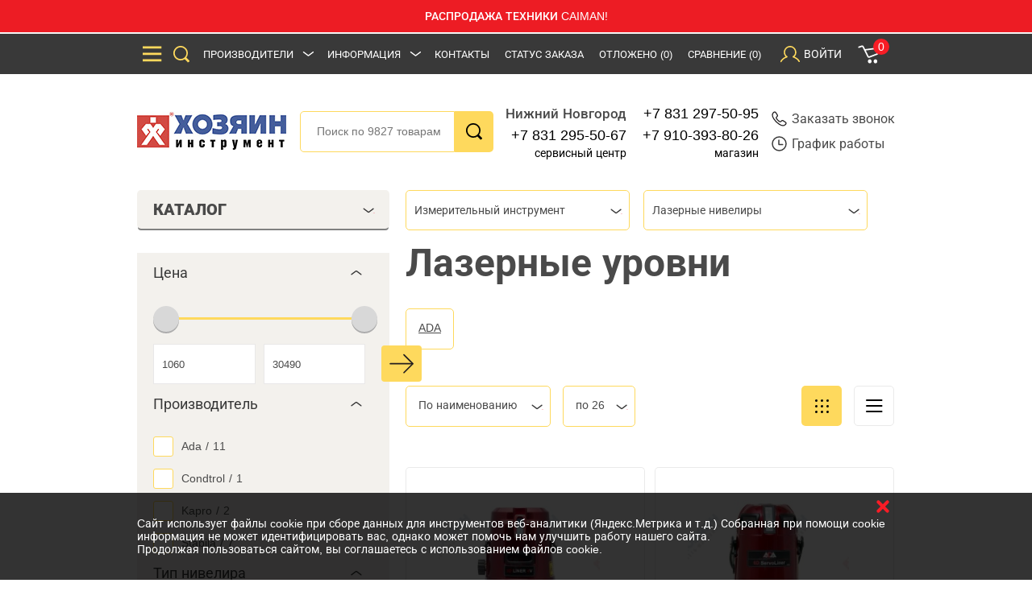

--- FILE ---
content_type: text/html; charset=UTF-8
request_url: https://hozyain.nnov.ru/shop/measuring/laser_device/
body_size: 40167
content:
<!DOCTYPE html>
<html lang="en">
<head>
    <meta charset="utf-8">
    <meta http-equiv="X-UA-Compatible" content="IE=edge">
    <meta name="viewport" content="width=device-width, initial-scale=1">
    <meta name="description" content="Продажа лазерных уровней в магазине &quot;Хозяин&quot;. Лазерные нивелиры Ada, Kapro, Stabila в наличии. Самовывоз и бесплатная доставка по Нижнему Новгороду.">
    <meta name="keywords" content="лазерный уровень цена купить недорого нижний новгород лазерный нивелир">
    <meta name="author" content="">
    <meta name="_token" content="YfK2hWdzgRdOo1QfQvMKsf7RViBe10iSjdLgzwni">
    <link rel="shortcut icon" href="https://hozyain.nnov.ru/img/favicon.png" type="image/png">
    <title>	Лазерные уровни (нивелиры) - купить в Нижнем Новгороде
</title>
    <link href="/files/fonts/font.css" rel="stylesheet">
    <!--[if lt IE 9]>
    <script src="https://oss.maxcdn.com/libs/html5shiv/3.7.0/html5shiv.js"></script>
    <script src="https://oss.maxcdn.com/libs/respond.js/1.4.2/respond.min.js"></script>
    <![endif]-->
    <link rel="stylesheet" href="https://hozyain.nnov.ru/vendors/jquery-ui/themes/base/slider.css"/>
    <link rel="stylesheet" href="https://hozyain.nnov.ru/vendors/jquery-ui/themes/base/spinner.css"/>
    <link rel="stylesheet" href="https://hozyain.nnov.ru/vendors/jquery-ui/themes/base/selectmenu.css"/>
    <link rel="stylesheet" href="https://hozyain.nnov.ru/vendors/lightslider/dist/css/lightslider.css"/>
    <link rel="stylesheet" href="https://hozyain.nnov.ru/vendors/owl.carousel/dist/assets/owl.carousel.min.css"/>
    <link rel="stylesheet" href="https://hozyain.nnov.ru/css/common.css"/>
    <link rel="stylesheet" href="https://hozyain.nnov.ru/css/styles.css?v=1.2.94"/>
    <link rel="stylesheet" href="https://hozyain.nnov.ru/css/custom.css?v=1.2.94"/>
    <link rel="canonical" href="https://hozyain.nnov.ru/shop/measuring/laser_device/">
    
    

    <!-- Google Tag Manager -->
    <script>(function(w,d,s,l,i){w[l]=w[l]||[];w[l].push({'gtm.start':
                new Date().getTime(),event:'gtm.js'});var f=d.getElementsByTagName(s)[0],
            j=d.createElement(s),dl=l!='dataLayer'?'&l='+l:'';j.async=true;j.src=
            'https://www.googletagmanager.com/gtm.js?id='+i+dl;f.parentNode.insertBefore(j,f);
        })(window,document,'script','dataLayer','GTM-5LHLRS2');</script>
    <!-- End Google Tag Manager -->


    <script type='application/ld+json'>
{
  "@context": "http://www.schema.org",
  "@type": "Organization",
  "name": "Hozyain",
  "url": "https://hozyain.nnov.ru",
  "logo": "https://hozyain.nnov.ru/img/logo.jpg",
  "image": "https://hozyain.nnov.ru/files/650",
  "description": "Интернет-магазин по продаже инструментов и товаров для сада и строительства",
     "contactPoint": {
    "@type": "ContactPoint",
    "telephone": "+7 (831) 297-50-95",
    "contactType": "Sales"
  },
    "address":
  [
    {
      "@type": "PostalAddress",
    "streetAddress": "Политбойцов, д. 23",
    "addressLocality": "Нижний Новгород",
    "postalCode": "6031387",
    "addressCountry": "Russia"
    }
  ]
}
 </script>
    <meta name="yandex-verification" content="4dc6aae87e4e80a1" />
</head>
<body id="body">
<!-- Google Tag Manager (noscript) -->
<noscript><iframe src="https://www.googletagmanager.com/ns.html?id=GTM-5LHLRS2"
                  height="0" width="0" style="display:none;visibility:hidden"></iframe></noscript>
<!-- End Google Tag Manager (noscript) -->
    <div class="block-message-advert-red">
  
 <span> РАСПРОДАЖА ТЕХНИКИ CAIMAN!  </span>
<!--    <span style="color:#fff;text-decoration: none;"> График работы магазина в праздничные дни</span>
 <span><a style="color:#fff;text-decoration: none;" href="/info/stores/" target="_blank">ГРАФИК РАБОТЫ МАГАЗИНА В ПРАЗДНИЧНЫЕ ДНИ</a> </span>
 -->
</div>
    
   <!--           -->


<header class="header">
    <div class="popup-main-menu">
        <div class="footer-menu mobile-menu_popup" id="popup-menu">
            <div class="wrapper-nav-popup">
                <div class="wrapper">
                    <div class="close-popup ui-controller" data-remove="#popup-menu"></div>
                </div>
            </div>
            <div class="wrapper">
                <form class="header-form" action="/search" method="get">
                    <input class="header-form__input form__input_active" name="query" type="text" placeholder="Поиск по 9827 товарам"/>
                    <button class="header-form__button button_search"></button>
                </form>
                <div class="footer-menu">
                    <div class="main-menu">
                        <ul>
                            <li><a class="footer-menu__head" href="/shop/">Каталог</a></li>
                            <li><a class="footer-menu__head" href="/marks/">Производители</a></li>
                            <li><a class="footer-menu__head" href="/info/kontakty/">Контакты</a></li>
                        </ul>
                    </div>
                                            <div class="footer-menu__right">
                            <div class="footer-menu__right-header"> <a class="footer-menu__head" href="">Информация</a></div>
                            <div class="footer-menu__columns">
                                <ul>
                                                                            <li><a href="/info/company/">О компании</a></li>
                                                                            <li><a href="/info/optovikam/">Оптовикам</a></li>
                                                                            <li><a href="/info/servisnyy-tsentr/">Сервисный центр</a></li>
                                                                            <li><a href="/info/podarochnye-karty/">Подарочные карты</a></li>
                                                                            <li><a href="/info/kak-kupit/">Как купить</a></li>
                                                                            <li><a href="/info/oplata/">Оплата</a></li>
                                                                            <li><a href="/info/dostavka/">Доставка / Самовывоз</a></li>
                                                                            <li><a href="/info/pravila-internet-torgovli/">Правила интернет-торговли</a></li>
                                                                            <li><a href="/info/politika-v-otnoshenii-obrabotki-personalnykh-dannykh//">Политика обработки персональных данных</a></li>
                                                                    </ul>
                            </div>
                        </div>
                                    </div>
            </div>
        </div>
    </div>
    <div class="header__bg header__bg--js">
        <div class="wrapper">
            <div class="header__top">
                <div class="header-col">
                    <div class="button-show-menu ui-controller" data-target="#popup-menu" data-remove="#order-a-product, #order-a-call, #order-status, #catalog-menu li, #purchased, #sign-in, .autorization, .basket-container">
                        <div class="bars"></div>
                    </div>
                    <div class="button-show-menu ui-controller" data-target="#popup-menu" data-remove="#order-a-product, #order-a-call, #order-status, #catalog-menu li, #purchased, #sign-in, .autorization, .basket-container">
                        <div class="search"></div>
                    </div>
                    <div class="menu-header menu-header_hidden-tablet">
                        <ul>
                            <li class="parent-submenu"><a href="/marks/">Производители</a>
                                                            </li>
                                                            <li class="parent-submenu"><a href="#">Информация</a>
                                    <ul class="header-sub display-block">
                                                                                    <li><a href="/info/company/">О компании</a></li>
                                                                                    <li><a href="/info/optovikam/">Оптовикам</a></li>
                                                                                    <li><a href="/info/servisnyy-tsentr/">Сервисный центр</a></li>
                                                                                    <li><a href="/info/podarochnye-karty/">Подарочные карты</a></li>
                                                                                    <li><a href="/info/kak-kupit/">Как купить</a></li>
                                                                                    <li><a href="/info/oplata/">Оплата</a></li>
                                                                                    <li><a href="/info/dostavka/">Доставка / Самовывоз</a></li>
                                                                                    <li><a href="/info/pravila-internet-torgovli/">Правила интернет-торговли</a></li>
                                                                                    <li><a href="/info/politika-v-otnoshenii-obrabotki-personalnykh-dannykh//">Политика обработки персональных данных</a></li>
                                                                            </ul>
                                </li>
                                                        <li><a href="/info/kontakty/">Контакты</a></li>
                        </ul>
                    </div>
                </div>
                <a class="header-col telephone" href="tel:+78312975095">тел.: 297-50-95</a>
                <div class="header-col">
                    <div class="menu-header">
                        <ul>
                            <li><a rel="nofollow" href="" class="order-status ui-controller" data-target="#order-status" data-remove="#order-a-product, #order-a-call, #schedule, #saved-products, #autorization-controller, #purchased, #basket-controller, #catalog-menu li">Статус заказа</a></li>
                            <li><a rel="nofollow" href="" class="saved-products ui-controller" data-target="#saved-products" data-remove="#order-a-product, #order-a-call, #schedule, #order-status, #autorization-controller, #purchased, #basket-controller, #catalog-menu li">Отложено <span id="mini_saved_products_count">(0)</span></a></li>
                            <li><a rel="nofollow" href="/compare/">Сравнение<span class="countCompareProducts">(0)</span></a></li>
                        </ul>
                    </div>
                    <div class="autorization  ui-controller " id="autorization-controller" data-target="#sign-in" data-remove="#order-a-product, #order-a-call, #schedule, #order-status, #saved-products, #purchased, #basket-controller, #catalog-menu li">

                                                <div class="autorization__item"> <span>Войти</span></div>
                            
                    </div>
                    <div class="basket-container ui-controller" id="basket-controller" data-target="#purchased" data-remove="#order-a-product, #order-a-call, #schedule, #order-status, #saved-products, #sign-in, #autorization-controller, #catalog-menu li">
                        <div class="shopping-basket">
                            <div class="added-in-basket-counter" id="mini_cart_count">0</div>
                        </div>
                    </div>
                </div>
            </div>
        </div>
        <div class="sign-in sign-in_js" id="sign-in">
            <div class="purchased-table-container">
                <div class="close-popup ui-controller" data-remove="#sign-in"></div>
                                    <div class="header-form" id="userLogin__form" role="form" method="POST" action="https://hozyain.nnov.ru/login">
                        <input hidden name="httpref" value="https://hozyain.nnov.ru/shop/measuring/laser_device" >
                        <input type="hidden" name="_token" value="YfK2hWdzgRdOo1QfQvMKsf7RViBe10iSjdLgzwni">

                        <div class="form-group ">
                            <input id="login" type="text" class="header-form__input form-control" name="email" value="" required placeholder="E-mail">
                            
                                
                                    
                                
                            
                        </div>

                        <div class="form-group ">
                            <input id="password" type="password" class="header-form__input form-control" name="password" required placeholder="Пароль">

                            
                                
                                    
                                
                            
                        </div>

                        <input type="hidden" style="display: none;" name="remember" value="1">

                        <div class="sign-in__init">
                            <button type="submit" class="header-form__button btn_other">
                                <span>Войти</span>
                            </button>
                            <a class="sign-in__button" href="https://hozyain.nnov.ru/password/reset">
                                Забыли пароль?
                            </a>
                            <a class="sign-in__button" href="https://hozyain.nnov.ru/register">
                                Зарегистрироваться
                            </a>
                        </div>
                    </div>
                            </div>
        </div>
        <div class="sign-in" id="order-status">
            <div class="header-form">
                <form action="/ajax-status-check" id="status-check-form" onSubmit="return ajaxStatusCheck(event);" method="post">
                    <input type="hidden" name="_token" value="YfK2hWdzgRdOo1QfQvMKsf7RViBe10iSjdLgzwni">
                    <div class="close-popup ui-controller" data-remove="#order-status"></div>
                    <input id="order_status_order_id" type="text" class="header-form__input" name="order_status_order_id" required placeholder="Номер заказа">
                    <input id="order_status_phone" type="text" class="header-form__input" name="order_status_phone" required placeholder="Телефон">
                    <div class="check-input">
                        <input type="checkbox" id="checkbox-terms-order-a-call-1" name="order_a_call_terms" required/>
                        <label for="checkbox-terms-order-a-call-1">
                            <noindex>Настоящим подтверждаю, что я ознакомлен и согласен с условиями <a class="no-style-link" href="/info/pravila-internet-torgovli/" target="_blank">договора</a> и <a class="no-style-link" href="/info/politika-v-otnoshenii-obrabotki-personalnykh-dannykh/" target="_blank">политики конфиденциальности</a> и даю согласие на обработку моих персональных данных.</noindex>
                        </label>
                    </div>
                    <button type="submit" class="header-form__button btn_other btn-autowidth" >
                        Узнать статус заказа
                    </button>
                </form>
            </div>
        </div>

                    <div class="sign-in" id="schedule">
            <div class="purchased-table-container">
                <div class="close-popup ui-controller" data-remove="#schedule"></div>
                <h4>Центр обработки заказов:</h4>
          <p>тел.: +7 (831) 297-50-95, +7 910-393-80-26</p>    
 <!-- <p><b>Обратите внимание на информацию о работе магазина в праздничные дни!</b></p>-->

 <!--    <p><b> МАГАЗИН И СЕРВИСНЫЙ ЦЕНТР С 31 ДЕКАБРЯ ПО 11 ЯНВАРЯ НЕ РАБОТАЮТ!</b></p>   -->
                <div class="schedule-block">
                    <div class="schedule-row">
                        <div>ПН</div>
                        <div>ВТ</div>
                        <div>СР</div>
                        <div>ЧТ</div>
                        <div>ПТ</div>
                        <div class="colored">СБ</div>
                        <div class="colored">ВС</div>
                    </div>
                    <div class="schedule-row">
                        <div>09<sup>00</sup></div>
                        <div>09<sup>00</sup></div>
                        <div>09<sup>00</sup></div>
                        <div>09<sup>00</sup></div>
                        <div>09<sup>00</sup></div>
                        <div>—</div>
                        <div>—</div>
                    </div>
                    <div class="schedule-row">
                        <div>18<sup>00</sup></div>
                        <div>18<sup>00</sup></div>
                        <div>18<sup>00</sup></div>
                        <div>18<sup>00</sup></div>
                        <div>18<sup>00</sup></div>
                        <div>—</div>
                        <div>—</div>
                    </div>
                </div>
            </div>
        </div>
        
        <div class="sign-in" id="order-a-call">
            <div class="purchased-table-container">
                <div class="close-popup ui-controller" data-remove="#order-a-call"></div>
                <form method="post" action="/ajax-order-call" onSubmit="return ajaxOrderCall(event);">
                    <input type="hidden" name="_token" value="YfK2hWdzgRdOo1QfQvMKsf7RViBe10iSjdLgzwni">
                    <input id="order_a_call_name" type="text" class="header-form__input" name="order_a_call_name" required placeholder="Ваше имя">
                    <input id="order_a_call_phone" type="text" class="header-form__input order_phone" name="order_a_call_phone" required placeholder="Номер телефона (89_________)">
                    <p id="order_a_call_time_comment">
                                                    Режим работы центра обработки заказов:  пн-пт - с 9.00 до 18.00.   
<!--<br><b>Обратите внимание на информацию о работе магазина в праздничные дни!</b>

<br><b>  МАГАЗИН И СЕРВИСНЫЙ ЦЕНТР С 31 ДЕКАБРЯ ПО 11 ЯНВАРЯ НЕ РАБОТАЮТ!</b> 
 -->
                                            </p>
                    <input id="order_a_call_time" type="text" class="header-form__input" name="order_a_call_time" required placeholder="Удобное время звонка">

                    <div class="captcha_block">
                        <script src="https://www.google.com/recaptcha/api.js?hl=ru" async defer></script><div class="g-recaptcha" theme="light" id="buzzNoCaptchaId_70cce798bf4306d048507b5933b5db6e" data-sitekey="6Le1xtMUAAAAAF9rtNw0logyYRcCrAKhwEvXk-nW"></div>

                                            </div>
                    <div class="check-input">
                        <input type="checkbox" id="checkbox-terms-order-a-call" name="order_a_call_terms" required/>
                        <label for="checkbox-terms-order-a-call">
                            <noindex>Настоящим подтверждаю, что я ознакомлен и согласен с условиями <a class="no-style-link" href="/info/pravila-internet-torgovli/" target="_blank">договора</a> и <a class="no-style-link" href="/info/politika-v-otnoshenii-obrabotki-personalnykh-dannykh/" target="_blank">политики конфиденциальности</a> и даю согласие на обработку моих персональных данных.</noindex>
                        </label>
                    </div>

                    <button type="submit" class="header-form__button btn_other btn-autowidth header-order-call" >
                        <span><!--noindex-->Заказать звонок<!--/noindex--></span>
                    </button>
                    <span id="phoneFildError"></span>
                </form>
            </div>
        </div>
        <div class="sign-in" id="order-a-product">
            <div class="purchased-table-container">
                <div class="close-popup ui-controller" data-remove="#order-a-product"></div>
                <form method="post" action="/ajax-order-product" onSubmit="return ajaxOrderProduct(event);">
                    <input type="hidden" name="_token" value="YfK2hWdzgRdOo1QfQvMKsf7RViBe10iSjdLgzwni">
                    <input id="order_a_product_name" type="text" class="header-form__input" name="order_a_product_name" required placeholder="Ваше имя">
                    <input id="order_a_product_phone" type="text" class="header-form__input order_phone" name="order_a_product_phone " required placeholder="Номер телефона (89_________)">
                    <textarea rows="5" id="order_a_product_message" class="header-form__input main-form__textarea" name="order_a_product_message"></textarea>
                    <div class="check-input">
                        <input type="checkbox" id="checkbox-terms-order-a-product" name="order_a_call_product" required/>
                        <label for="checkbox-terms-order-a-product">
                            <noindex>Настоящим подтверждаю, что я ознакомлен и согласен с условиями <a class="no-style-link" href="/info/pravila-internet-torgovli/" target="_blank">договора</a> и <a class="no-style-link" href="/info/politika-v-otnoshenii-obrabotki-personalnykh-dannykh/" target="_blank">политики конфиденциальности</a> и даю согласие на обработку моих персональных данных.</noindex>
                        </label>
                    </div>
                    <button type="submit" class="header-form__button btn_other btn-autowidth" >
                        Заказать товар
                    </button>
                    <span id="phoneFildError"></span>
                </form>
            </div>
        </div>
        <div class="purchased" id="purchased">
            <div class="purchased-table-container">
                <div class="close-popup ui-controller" data-remove="#purchased"></div>
                <div id="table_cart_total">
                                    <!--noindex-->Корзина пуста<!--/noindex-->
                                </div>
            </div>
        </div>
        <div class="purchased" id="saved-products">
            <div class="purchased-table-container">
                <div class="close-popup ui-controller" data-remove="#saved-products"></div>
                                <!--noindex-->Отложенных товаров нет<!--/noindex-->
                            </div>
        </div>
    </div>
    <div class="wrapper">
        <div class="header__bottom">
            <div class="outer-logo"><a class="logo" href="/"></a></div>
            <form class="header-form" action="/search" method="get">
                <input class="form__input form__input_active" type="text" name="query"  placeholder="Поиск по 9827 товарам"/>
                <button class="header-form__button button_search"></button>
            </form>
            <div class="call-us-block">
                <div class="call-us">
                    <b>Нижний Новгород</b>
                    <a href="tel:+78312955067">+7 831 295-50-67</a>
                    <div>сервисный центр</div>
                </div>
                <div class="call-us">
                    <a href="tel:88312975095">+7 831 297-50-95</a>
                    <a href="tel:89103938026">+7 910-393-80-26</a>
                    <div>магазин</div>
                </div>
            </div>
            <div class="link-us">

                <a rel="nofollow" class="link-us__item ui-controller" data-target="#order-a-call" data-remove="#order-a-product, #schedule, #order-status, #saved-products, #autorization-controller, #purchased, #basket-controller, #catalog-menu li" href="">
                    <div class="link-us-icon_phone"></div><!--noindex-->Заказать звонок<!--/noindex-->
                </a>
                <a rel="nofollow" class="link-us__item ui-controller" data-target="#schedule" data-remove="#order-a-product, #order-a-call, #order-status, #saved-products, #autorization-controller, #purchased, #basket-controller, #catalog-menu li" href="">
                    <div class="link-us-icon_clock"></div>График работы
                </a>
            </div>
        </div>
    </div>
</header>
<div class="outer-logo"><a class="logo logo_hidden logo_mobile" href="/"></a></div>        	<div class="accordeon accordeon_show-mobile">
    <div class="accordeon-btn accordeon-btn_catalog accordeon-btn_border">Каталог
        <div class="arrow arrow_bottom arrow_top"></div>
    </div>
    <div class="accordeon-content accordeon_catalog">
        <ul class="catalog-menu">
                                                <li class="accordeon_show-mobile catalog-arrow">
                        <a href="/shop/power_tool/">Электроинструмент</a>
                                                    <ul class="subcatalog">
                                <li>
                                    <ul class="column">
                                                                                    <li>
                                                <a class="subtitle" href="/shop/power_tool/unbolting/">Гайковерты</a>
                                                <ul>
                                                                                                    </ul>
                                            </li>
                                                                                    <li>
                                                <a class="subtitle" href="/shop/power_tool/dreli/">Дрели</a>
                                                <ul>
                                                                                                                                                                                                                                        <li>
                                                                    <a href="/shop/power_tool/dreli/drills/">Дрели безударные</a>
                                                                </li>
                                                                                                                                                                                                                                                <li>
                                                                    <a href="/shop/power_tool/dreli/hammer_drills/">Ударные дрели</a>
                                                                </li>
                                                                                                                                                                                                                                                <li>
                                                                    <a href="/shop/power_tool/dreli/drill_mixers/">Дрели-миксеры</a>
                                                                </li>
                                                                                                                                                                                                                        </ul>
                                            </li>
                                                                                    <li>
                                                <a class="subtitle" href="/shop/power_tool/grinding_machines/">Заточные станки</a>
                                                <ul>
                                                                                                    </ul>
                                            </li>
                                                                                    <li>
                                                <a class="subtitle" href="/shop/power_tool/paint_gun/">Краскопульты</a>
                                                <ul>
                                                                                                    </ul>
                                            </li>
                                                                                    <li>
                                                <a class="subtitle" href="/shop/power_tool/fretsaw/">Лобзики</a>
                                                <ul>
                                                                                                    </ul>
                                            </li>
                                                                                    <li>
                                                <a class="subtitle" href="/shop/power_tool/jackhammer/">Отбойные молотки</a>
                                                <ul>
                                                                                                    </ul>
                                            </li>
                                                                                    <li>
                                                <a class="subtitle" href="/shop/power_tool/punch/">Перфораторы</a>
                                                <ul>
                                                                                                                                                                                                                                        <li>
                                                                    <a href="/shop/power_tool/punch/punch_sdsplus/">Перфораторы SDS+</a>
                                                                </li>
                                                                                                                                                                                                                                                <li>
                                                                    <a href="/shop/power_tool/punch/punch_sdsmax/">Перфораторы SDS-max</a>
                                                                </li>
                                                                                                                                                                                                                        </ul>
                                            </li>
                                                                                    <li>
                                                <a class="subtitle" href="/shop/power_tool/saber_saw/">Пилы сабельные</a>
                                                <ul>
                                                                                                    </ul>
                                            </li>
                                                                                    <li>
                                                <a class="subtitle" href="/shop/power_tool/circular_saw/">Пилы циркулярные (дисковые)</a>
                                                <ul>
                                                                                                    </ul>
                                            </li>
                                                                                    <li>
                                                <a class="subtitle" href="/shop/power_tool/multifunctional_tool/">Реноваторы (многофункциональный инструмент)</a>
                                                <ul>
                                                                                                    </ul>
                                            </li>
                                                                                    <li>
                                                <a class="subtitle" href="/shop/power_tool/plane/">Рубанки</a>
                                                <ul>
                                                                                                    </ul>
                                            </li>
                                                                                    <li>
                                                <a class="subtitle" href="/shop/power_tool/angle_grinders/">УШМ (болгарки, МШУ)</a>
                                                <ul>
                                                                                                    </ul>
                                            </li>
                                                                                    <li>
                                                <a class="subtitle" href="/shop/power_tool/heatguns/">Фены строительные</a>
                                                <ul>
                                                                                                    </ul>
                                            </li>
                                                                                    <li>
                                                <a class="subtitle" href="/shop/power_tool/mill/">Фрезеры</a>
                                                <ul>
                                                                                                    </ul>
                                            </li>
                                                                                    <li>
                                                <a class="subtitle" href="/shop/power_tool/grinders/">Шлифовальные и полировальные машины</a>
                                                <ul>
                                                                                                                                                                                                                                        <li>
                                                                    <a href="/shop/power_tool/grinders/vibrating_sander/">Вибрационные шлифмашины (ПШМ)</a>
                                                                </li>
                                                                                                                                                                                                                                                <li>
                                                                    <a href="/shop/power_tool/grinders/sanders_belt/">Ленточные шлифмашины</a>
                                                                </li>
                                                                                                                                                                                                                                                <li>
                                                                    <a href="/shop/power_tool/grinders/grinder_polishing/">Полировальные машины</a>
                                                                </li>
                                                                                                                                                                                                                                                <li>
                                                                    <a href="/shop/power_tool/grinders/sander_direct/">Прямошлифовальные машины</a>
                                                                </li>
                                                                                                                                                                                                                                                <li>
                                                                    <a href="/shop/power_tool/grinders/grinder_brush/">Щеточные шлифмашины</a>
                                                                </li>
                                                                                                                                                                                                                                                <li>
                                                                    <a href="/shop/power_tool/grinders/eccentric_sander/">Эксцентриковые шлифмашины</a>
                                                                </li>
                                                                                                                                                                                                                        </ul>
                                            </li>
                                                                                    <li>
                                                <a class="subtitle" href="/shop/power_tool/shtroborez/">Штроборезы (бороздоделы)</a>
                                                <ul>
                                                                                                    </ul>
                                            </li>
                                                                                    <li>
                                                <a class="subtitle" href="/shop/power_tool/screwdriver/">Шуруповерты сетевые </a>
                                                <ul>
                                                                                                    </ul>
                                            </li>
                                                                            </ul>
                                </li>
                            </ul>
                                            </li>
                                                                <li class="accordeon_show-mobile catalog-arrow">
                        <a href="/shop/battery_tools/">Аккумуляторный инструмент</a>
                                                    <ul class="subcatalog">
                                <li>
                                    <ul class="column">
                                                                                    <li>
                                                <a class="subtitle" href="/shop/battery_tools/battery_driver/">Аккумуляторные гайковерты</a>
                                                <ul>
                                                                                                    </ul>
                                            </li>
                                                                                    <li>
                                                <a class="subtitle" href="/shop/battery_tools/cordless_drill/">Аккумуляторные дрели-шуруповерты</a>
                                                <ul>
                                                                                                    </ul>
                                            </li>
                                                                                    <li>
                                                <a class="subtitle" href="/shop/battery_tools/battery_punch/">Аккумуляторные перфораторы</a>
                                                <ul>
                                                                                                    </ul>
                                            </li>
                                                                                    <li>
                                                <a class="subtitle" href="/shop/battery_tools/rechargeable_saws/">Аккумуляторные пилы </a>
                                                <ul>
                                                                                                    </ul>
                                            </li>
                                                                                    <li>
                                                <a class="subtitle" href="/shop/battery_tools/rechargeable_grinders/">Аккумуляторные шлифмашины</a>
                                                <ul>
                                                                                                    </ul>
                                            </li>
                                                                                    <li>
                                                <a class="subtitle" href="/shop/battery_tools/battery/">Аккумуляторы</a>
                                                <ul>
                                                                                                    </ul>
                                            </li>
                                                                                    <li>
                                                <a class="subtitle" href="/shop/battery_tools/charger/">Зарядные устройства</a>
                                                <ul>
                                                                                                    </ul>
                                            </li>
                                                                            </ul>
                                </li>
                            </ul>
                                            </li>
                                                                <li class="accordeon_show-mobile catalog-arrow">
                        <a href="/shop/water_technique/">Водная техника</a>
                                                    <ul class="subcatalog">
                                <li>
                                    <ul class="column">
                                                                                    <li>
                                                <a class="subtitle" href="/shop/water_technique/boat_motors/">Лодочные моторы</a>
                                                <ul>
                                                                                                    </ul>
                                            </li>
                                                                                    <li>
                                                <a class="subtitle" href="/shop/water_technique/osnastka-dlya-lodochnykh-motorov/">Оснастка для лодочных моторов</a>
                                                <ul>
                                                                                                    </ul>
                                            </li>
                                                                            </ul>
                                </li>
                            </ul>
                                            </li>
                                                                <li class="accordeon_show-mobile catalog-arrow">
                        <a href="/shop/chargers_devices/">Зарядные и пусковые устройства</a>
                                                    <ul class="subcatalog">
                                <li>
                                    <ul class="column">
                                                                                    <li>
                                                <a class="subtitle" href="/shop/chargers_devices/auto_charger/">Зарядные устройства для автомобилей</a>
                                                <ul>
                                                                                                    </ul>
                                            </li>
                                                                                    <li>
                                                <a class="subtitle" href="/shop/chargers_devices/start_device/">Пускозарядные устройства</a>
                                                <ul>
                                                                                                    </ul>
                                            </li>
                                                                            </ul>
                                </li>
                            </ul>
                                            </li>
                                                                <li class="accordeon_show-mobile catalog-arrow">
                        <a href="/shop/measuring/">Измерительный инструмент</a>
                                                    <ul class="subcatalog">
                                <li>
                                    <ul class="column">
                                                                                    <li>
                                                <a class="subtitle" href="/shop/measuring/hygrometer/">Влагомеры</a>
                                                <ul>
                                                                                                    </ul>
                                            </li>
                                                                                    <li>
                                                <a class="subtitle" href="/shop/measuring/gidrourovni/">Гидроуровни</a>
                                                <ul>
                                                                                                    </ul>
                                            </li>
                                                                                    <li>
                                                <a class="subtitle" href="/shop/measuring/rangefinder/">Дальномеры</a>
                                                <ul>
                                                                                                    </ul>
                                            </li>
                                                                                    <li>
                                                <a class="subtitle" href="/shop/measuring/detector/">Детекторы</a>
                                                <ul>
                                                                                                    </ul>
                                            </li>
                                                                                    <li>
                                                <a class="subtitle" href="/shop/measuring/laser_plumb/">Лазерные ватерпасы</a>
                                                <ul>
                                                                                                    </ul>
                                            </li>
                                                                                    <li>
                                                <a class="subtitle" href="/shop/measuring/laser_device/">Лазерные нивелиры</a>
                                                <ul>
                                                                                                    </ul>
                                            </li>
                                                                                    <li>
                                                <a class="subtitle" href="/shop/measuring/lineyki/">Линейки </a>
                                                <ul>
                                                                                                    </ul>
                                            </li>
                                                                                    <li>
                                                <a class="subtitle" href="/shop/measuring/mikrometry/">Микрометры</a>
                                                <ul>
                                                                                                    </ul>
                                            </li>
                                                                                    <li>
                                                <a class="subtitle" href="/shop/measuring/nabory-shchupov/">Наборы щупов</a>
                                                <ul>
                                                                                                    </ul>
                                            </li>
                                                                                    <li>
                                                <a class="subtitle" href="/shop/measuring/leveling_instrument_optical/">Нивелиры оптические</a>
                                                <ul>
                                                                                                    </ul>
                                            </li>
                                                                                    <li>
                                                <a class="subtitle" href="/shop/measuring/pyrometers/">Пирометры </a>
                                                <ul>
                                                                                                    </ul>
                                            </li>
                                                                                    <li>
                                                <a class="subtitle" href="/shop/measuring/pravila-stroitelnye/">Правила строительные</a>
                                                <ul>
                                                                                                    </ul>
                                            </li>
                                                                                    <li>
                                                <a class="subtitle" href="/shop/measuring/ruletki/">Рулетки </a>
                                                <ul>
                                                                                                    </ul>
                                            </li>
                                                                                    <li>
                                                <a class="subtitle" href="/shop/measuring/thickness_gauge/">Толщиномеры</a>
                                                <ul>
                                                                                                    </ul>
                                            </li>
                                                                                    <li>
                                                <a class="subtitle" href="/shop/measuring/uglomery/">Угломеры</a>
                                                <ul>
                                                                                                    </ul>
                                            </li>
                                                                                    <li>
                                                <a class="subtitle" href="/shop/measuring/ugolniki/">Угольники</a>
                                                <ul>
                                                                                                    </ul>
                                            </li>
                                                                                    <li>
                                                <a class="subtitle" href="/shop/measuring/level/">Уровни</a>
                                                <ul>
                                                                                                    </ul>
                                            </li>
                                                                                    <li>
                                                <a class="subtitle" href="/shop/measuring/shtangentsirkuli/">Штангенциркули</a>
                                                <ul>
                                                                                                    </ul>
                                            </li>
                                                                                    <li>
                                                <a class="subtitle" href="/shop/measuring/accessories_for_measuring/">Аксессуары для измерительной техники</a>
                                                <ul>
                                                                                                                                                                                                                                        <li>
                                                                    <a href="/shop/measuring/accessories_for_measuring/adaptery-dlya-shtativov/">Адаптеры для штативов</a>
                                                                </li>
                                                                                                                                                                                                                                                <li>
                                                                    <a href="/shop/measuring/accessories_for_measuring/laser_glasses/">Лазерные очки</a>
                                                                </li>
                                                                                                                                                                                                                                                <li>
                                                                    <a href="/shop/measuring/accessories_for_measuring/laser_radiation_receivers/">Приемники лазерного излучения</a>
                                                                </li>
                                                                                                                                                                                                                                                <li>
                                                                    <a href="/shop/measuring/accessories_for_measuring/prizmy/">Призмы</a>
                                                                </li>
                                                                                                                                                                                                                                                <li>
                                                                    <a href="/shop/measuring/accessories_for_measuring/chekhly-dlya-urovney/">Чехлы для уровней</a>
                                                                </li>
                                                                                                                                                                                                                                                <li>
                                                                    <a href="/shop/measuring/accessories_for_measuring/tripod/">Штативы</a>
                                                                </li>
                                                                                                                                                                                                                        </ul>
                                            </li>
                                                                            </ul>
                                </li>
                            </ul>
                                            </li>
                                                                <li class="accordeon_show-mobile catalog-arrow">
                        <a href="/shop/stairs_ladders/">Лестницы / стремянки</a>
                                                    <ul class="subcatalog">
                                <li>
                                    <ul class="column">
                                                                                    <li>
                                                <a class="subtitle" href="/shop/stairs_ladders/stairs/">Лестницы</a>
                                                <ul>
                                                                                                    </ul>
                                            </li>
                                                                                    <li>
                                                <a class="subtitle" href="/shop/stairs_ladders/ladder/">Стремянки</a>
                                                <ul>
                                                                                                    </ul>
                                            </li>
                                                                                    <li>
                                                <a class="subtitle" href="/shop/stairs_ladders/platformy-dlya-lestnits/">Платформы для лестниц</a>
                                                <ul>
                                                                                                    </ul>
                                            </li>
                                                                                    <li>
                                                <a class="subtitle" href="/shop/stairs_ladders/prinadlezhnosti-dlya-lestnits/">Принадлежности для лестниц и стремянок</a>
                                                <ul>
                                                                                                    </ul>
                                            </li>
                                                                            </ul>
                                </li>
                            </ul>
                                            </li>
                                                                <li class="accordeon_show-mobile catalog-arrow">
                        <a href="/shop/pumps/">Насосы</a>
                                                    <ul class="subcatalog">
                                <li>
                                    <ul class="column">
                                                                                    <li>
                                                <a class="subtitle" href="/shop/pumps/automatic_pressure_control/">Автоматы давления</a>
                                                <ul>
                                                                                                    </ul>
                                            </li>
                                                                                    <li>
                                                <a class="subtitle" href="/shop/pumps/komplekty-dlya-vsasyvaniya/">Комплекты для всасывания</a>
                                                <ul>
                                                                                                    </ul>
                                            </li>
                                                                                    <li>
                                                <a class="subtitle" href="/shop/pumps/engine_driven_pump/">Мотопомпы</a>
                                                <ul>
                                                                                                    </ul>
                                            </li>
                                                                                    <li>
                                                <a class="subtitle" href="/shop/pumps/pumping_station/">Насосные станции</a>
                                                <ul>
                                                                                                    </ul>
                                            </li>
                                                                                    <li>
                                                <a class="subtitle" href="/shop/pumps/downhole_pump/">Насосы глубинные (скважинные)</a>
                                                <ul>
                                                                                                    </ul>
                                            </li>
                                                                                    <li>
                                                <a class="subtitle" href="/shop/pumps/pump_drain/">Насосы дренажные (погружные)</a>
                                                <ul>
                                                                                                    </ul>
                                            </li>
                                                                                    <li>
                                                <a class="subtitle" href="/shop/pumps/garden_pump/">Насосы садовые (поверхностные)</a>
                                                <ul>
                                                                                                    </ul>
                                            </li>
                                                                                    <li>
                                                <a class="subtitle" href="/shop/pumps/circulation_pumps/">Насосы циркуляционные</a>
                                                <ul>
                                                                                                    </ul>
                                            </li>
                                                                                    <li>
                                                <a class="subtitle" href="/shop/pumps/hydraulic_accumulator/">Гидроаккумуляторы</a>
                                                <ul>
                                                                                                    </ul>
                                            </li>
                                                                                    <li>
                                                <a class="subtitle" href="/shop/pumps/sleeves_for_pumps/">Рукава напорные и всасывающие</a>
                                                <ul>
                                                                                                    </ul>
                                            </li>
                                                                            </ul>
                                </li>
                            </ul>
                                            </li>
                                                                <li class="accordeon_show-mobile catalog-arrow">
                        <a href="/shop/processing_tubes/">Оборудование для обработки труб</a>
                                                    <ul class="subcatalog">
                                <li>
                                    <ul class="column">
                                                                                    <li>
                                                <a class="subtitle" href="/shop/processing_tubes/welding_polypropylene_pipes/">Аппараты для сварки полипропиленовых труб</a>
                                                <ul>
                                                                                                    </ul>
                                            </li>
                                                                                    <li>
                                                <a class="subtitle" href="/shop/processing_tubes/threading_die/">Клуппы резьбонарезные</a>
                                                <ul>
                                                                                                                                                                                                                                        <li>
                                                                    <a href="/shop/processing_tubes/threading_die/threading_die_hand/">Клуппы резьбонарезные ручные</a>
                                                                </li>
                                                                                                                                                                                                                        </ul>
                                            </li>
                                                                                    <li>
                                                <a class="subtitle" href="/shop/processing_tubes/nasadki-dlya-svarki-polipropilenovykh-pp-trub/">Насадки для сварки полипропиленовых (ПП) труб</a>
                                                <ul>
                                                                                                    </ul>
                                            </li>
                                                                                    <li>
                                                <a class="subtitle" href="/shop/processing_tubes/nozhi-dlya-rezbonareznykh-golovok/">Ножи для резьбонарезных головок</a>
                                                <ul>
                                                                                                    </ul>
                                            </li>
                                                                                    <li>
                                                <a class="subtitle" href="/shop/processing_tubes/scissors_tubes/">Ножницы для труб</a>
                                                <ul>
                                                                                                    </ul>
                                            </li>
                                                                                    <li>
                                                <a class="subtitle" href="/shop/processing_tubes/cleaning_pipes_equipment/">Оборудование для прочистки труб</a>
                                                <ul>
                                                                                                                                                                                                                                        <li>
                                                                    <a href="/shop/processing_tubes/cleaning_pipes_equipment/pipe_cleaning_machine/">Машины для чистки труб</a>
                                                                </li>
                                                                                                                                                                                                                        </ul>
                                            </li>
                                                                                    <li>
                                                <a class="subtitle" href="/shop/processing_tubes/thread_cutting_head/">Резьбонарезные головки</a>
                                                <ul>
                                                                                                    </ul>
                                            </li>
                                                                                    <li>
                                                <a class="subtitle" href="/shop/processing_tubes/benders/">Трубогибы</a>
                                                <ul>
                                                                                                    </ul>
                                            </li>
                                                                            </ul>
                                </li>
                            </ul>
                                            </li>
                                                                <li class="accordeon_show-mobile catalog-arrow">
                        <a href="/shop/otdelochnyy-instrument/">Отделочный инструмент</a>
                                                    <ul class="subcatalog">
                                <li>
                                    <ul class="column">
                                                                                    <li>
                                                <a class="subtitle" href="/shop/otdelochnyy-instrument/valiki/">Валики малярные</a>
                                                <ul>
                                                                                                    </ul>
                                            </li>
                                                                                    <li>
                                                <a class="subtitle" href="/shop/otdelochnyy-instrument/vannochki-malyarnye/">Ванночки малярные</a>
                                                <ul>
                                                                                                    </ul>
                                            </li>
                                                                                    <li>
                                                <a class="subtitle" href="/shop/otdelochnyy-instrument/karandashi-stroitelnye/">Карандаши строительные</a>
                                                <ul>
                                                                                                    </ul>
                                            </li>
                                                                                    <li>
                                                <a class="subtitle" href="/shop/otdelochnyy-instrument/kelmy/">Кельмы (мастерки)</a>
                                                <ul>
                                                                                                    </ul>
                                            </li>
                                                                                    <li>
                                                <a class="subtitle" href="/shop/otdelochnyy-instrument/kisti/">Кисти малярные</a>
                                                <ul>
                                                                                                    </ul>
                                            </li>
                                                                                    <li>
                                                <a class="subtitle" href="/shop/otdelochnyy-instrument/klinya-dlya-plitki/">Клинья для плитки</a>
                                                <ul>
                                                                                                    </ul>
                                            </li>
                                                                                    <li>
                                                <a class="subtitle" href="/shop/otdelochnyy-instrument/krestiki-dlya-plitki/">Крестики для плитки</a>
                                                <ul>
                                                                                                    </ul>
                                            </li>
                                                                                    <li>
                                                <a class="subtitle" href="/shop/otdelochnyy-instrument/lezviya-dlya-skrebkov/">Лезвия для скребков</a>
                                                <ul>
                                                                                                    </ul>
                                            </li>
                                                                                    <li>
                                                <a class="subtitle" href="/shop/otdelochnyy-instrument/miksery-ruchnye/">Миксеры ручные</a>
                                                <ul>
                                                                                                    </ul>
                                            </li>
                                                                                    <li>
                                                <a class="subtitle" href="/shop/otdelochnyy-instrument/montazhnye-lenty/">Монтажные ленты</a>
                                                <ul>
                                                                                                    </ul>
                                            </li>
                                                                                    <li>
                                                <a class="subtitle" href="/shop/otdelochnyy-instrument/otvesy/">Отвесы строительные</a>
                                                <ul>
                                                                                                    </ul>
                                            </li>
                                                                                    <li>
                                                <a class="subtitle" href="/shop/otdelochnyy-instrument/razmetka/">Разметочная краска (разметка)</a>
                                                <ul>
                                                                                                    </ul>
                                            </li>
                                                                                    <li>
                                                <a class="subtitle" href="/shop/otdelochnyy-instrument/reshetki-malyarnye/">Решетки малярные</a>
                                                <ul>
                                                                                                    </ul>
                                            </li>
                                                                                    <li>
                                                <a class="subtitle" href="/shop/otdelochnyy-instrument/roliki-dlya-valikov/">Ролики для валиков</a>
                                                <ul>
                                                                                                    </ul>
                                            </li>
                                                                                    <li>
                                                <a class="subtitle" href="/shop/otdelochnyy-instrument/ruchki-dlya-valikov-byugeli/">Ручки для валиков (бюгели)</a>
                                                <ul>
                                                                                                    </ul>
                                            </li>
                                                                                    <li>
                                                <a class="subtitle" href="/shop/otdelochnyy-instrument/skrebki/">Скребки</a>
                                                <ul>
                                                                                                    </ul>
                                            </li>
                                                                                    <li>
                                                <a class="subtitle" href="/shop/otdelochnyy-instrument/terki/">Терки штукатурные</a>
                                                <ul>
                                                                                                    </ul>
                                            </li>
                                                                                    <li>
                                                <a class="subtitle" href="/shop/otdelochnyy-instrument/sterzhni-teleskopicheskie/">Удлинители для валиков</a>
                                                <ul>
                                                                                                    </ul>
                                            </li>
                                                                                    <li>
                                                <a class="subtitle" href="/shop/otdelochnyy-instrument/shpateli/">Шпатели</a>
                                                <ul>
                                                                                                    </ul>
                                            </li>
                                                                            </ul>
                                </li>
                            </ul>
                                            </li>
                                                                <li class="accordeon_show-mobile catalog-arrow">
                        <a href="/shop/hand_tool/">Ручной инструмент</a>
                                                    <ul class="subcatalog">
                                <li>
                                    <ul class="column">
                                                                                    <li>
                                                <a class="subtitle" href="/shop/hand_tool/ballony-gazovye/">Баллоны газовые</a>
                                                <ul>
                                                                                                    </ul>
                                            </li>
                                                                                    <li>
                                                <a class="subtitle" href="/shop/hand_tool/boltorezy/">Болторезы</a>
                                                <ul>
                                                                                                    </ul>
                                            </li>
                                                                                    <li>
                                                <a class="subtitle" href="/shop/hand_tool/gaykoverty-mekhanicheskie/">Гайковерты механические</a>
                                                <ul>
                                                                                                    </ul>
                                            </li>
                                                                                    <li>
                                                <a class="subtitle" href="/shop/hand_tool/gvozdodery/">Гвоздодеры</a>
                                                <ul>
                                                                                                    </ul>
                                            </li>
                                                                                    <li>
                                                <a class="subtitle" href="/shop/hand_tool/riveters/">Заклепочники</a>
                                                <ul>
                                                                                                    </ul>
                                            </li>
                                                                                    <li>
                                                <a class="subtitle" href="/shop/hand_tool/zubila/">Зубила слесарные</a>
                                                <ul>
                                                                                                    </ul>
                                            </li>
                                                                                    <li>
                                                <a class="subtitle" href="/shop/hand_tool/kabelerezy/">Кабелерезы</a>
                                                <ul>
                                                                                                    </ul>
                                            </li>
                                                                                    <li>
                                                <a class="subtitle" href="/shop/hand_tool/reinforcing_steel_pliers/">Клещи арматурные вязальные</a>
                                                <ul>
                                                                                                    </ul>
                                            </li>
                                                                                    <li>
                                                <a class="subtitle" href="/shop/hand_tool/kleshi_perestavnye/">Клещи переставные</a>
                                                <ul>
                                                                                                    </ul>
                                            </li>
                                                                                    <li>
                                                <a class="subtitle" href="/shop/hand_tool/special_pliers/">Клещи специальные</a>
                                                <ul>
                                                                                                    </ul>
                                            </li>
                                                                                    <li>
                                                <a class="subtitle" href="/shop/hand_tool/klyuchi-ballonnye/">Ключи баллонные</a>
                                                <ul>
                                                                                                    </ul>
                                            </li>
                                                                                    <li>
                                                <a class="subtitle" href="/shop/hand_tool/klyuchi-gaechnye/">Ключи гаечные</a>
                                                <ul>
                                                                                                    </ul>
                                            </li>
                                                                                    <li>
                                                <a class="subtitle" href="/shop/hand_tool/klyuchi-razvodnye/">Ключи разводные</a>
                                                <ul>
                                                                                                    </ul>
                                            </li>
                                                                                    <li>
                                                <a class="subtitle" href="/shop/hand_tool/klyuchi-tortsevye/">Ключи торцевые</a>
                                                <ul>
                                                                                                    </ul>
                                            </li>
                                                                                    <li>
                                                <a class="subtitle" href="/shop/hand_tool/klyuchi-trubnye/">Ключи трубные</a>
                                                <ul>
                                                                                                    </ul>
                                            </li>
                                                                                    <li>
                                                <a class="subtitle" href="/shop/hand_tool/klyuchi-g-obraznye/">Ключи шестигранные Г-образные</a>
                                                <ul>
                                                                                                    </ul>
                                            </li>
                                                                                    <li>
                                                <a class="subtitle" href="/shop/hand_tool/shchetki-metallicheskie/">Корщетки ручные</a>
                                                <ul>
                                                                                                    </ul>
                                            </li>
                                                                                    <li>
                                                <a class="subtitle" href="/shop/hand_tool/wire_cutters/">Кусачки (торцевые, бокорезы)</a>
                                                <ul>
                                                                                                    </ul>
                                            </li>
                                                                                    <li>
                                                <a class="subtitle" href="/shop/hand_tool/lezviya-dlya-boltorezov/">Лезвия для болторезов</a>
                                                <ul>
                                                                                                    </ul>
                                            </li>
                                                                                    <li>
                                                <a class="subtitle" href="/shop/hand_tool/sets_of_nozzles/">Наборы бит</a>
                                                <ul>
                                                                                                    </ul>
                                            </li>
                                                                                    <li>
                                                <a class="subtitle" href="/shop/hand_tool/tool_sets/">Наборы инструмента</a>
                                                <ul>
                                                                                                    </ul>
                                            </li>
                                                                                    <li>
                                                <a class="subtitle" href="/shop/hand_tool/keyrings/">Наборы ключей</a>
                                                <ul>
                                                                                                    </ul>
                                            </li>
                                                                                    <li>
                                                <a class="subtitle" href="/shop/hand_tool/sets_screwdrivers/">Наборы отверток</a>
                                                <ul>
                                                                                                    </ul>
                                            </li>
                                                                                    <li>
                                                <a class="subtitle" href="/shop/hand_tool/napilniki/">Напильники, надфили</a>
                                                <ul>
                                                                                                    </ul>
                                            </li>
                                                                                    <li>
                                                <a class="subtitle" href="/shop/hand_tool/nozhi-stroitelnye/">Ножи строительные</a>
                                                <ul>
                                                                                                                                                                                                                                        <li>
                                                                    <a href="/shop/hand_tool/nozhi-stroitelnye/nozhi-kantselyarskie-s-vydvizhnym-lezviem/">Ножи канцелярские (с выдвижным лезвием)</a>
                                                                </li>
                                                                                                                                                                                                                                                <li>
                                                                    <a href="/shop/hand_tool/nozhi-stroitelnye/nozhi-s-krugovymi-lezviyami/">Ножи с круговыми лезвиями</a>
                                                                </li>
                                                                                                                                                                                                                                                <li>
                                                                    <a href="/shop/hand_tool/nozhi-stroitelnye/nozhi-s-trapetsievidnymi-lezviyami/">Ножи с трапециевидными лезвиями</a>
                                                                </li>
                                                                                                                                                                                                                                                <li>
                                                                    <a href="/shop/hand_tool/nozhi-stroitelnye/nozhi-universalnye/">Ножи универсальные</a>
                                                                </li>
                                                                                                                                                                                                                                                <li>
                                                                    <a href="/shop/hand_tool/nozhi-stroitelnye/lezviya-dlya-stroitelnykh-nozhey/">Лезвия для строительных ножей</a>
                                                                </li>
                                                                                                                                                                                                                        </ul>
                                            </li>
                                                                                    <li>
                                                <a class="subtitle" href="/shop/hand_tool/scissors_for_cutting_the_cable_a/">Ножницы для кабеля и пластмасс</a>
                                                <ul>
                                                                                                    </ul>
                                            </li>
                                                                                    <li>
                                                <a class="subtitle" href="/shop/hand_tool/scissors_on_metal/">Ножницы по металлу</a>
                                                <ul>
                                                                                                    </ul>
                                            </li>
                                                                                    <li>
                                                <a class="subtitle" href="/shop/hand_tool/hacksaw/">Ножовки</a>
                                                <ul>
                                                                                                    </ul>
                                            </li>
                                                                                    <li>
                                                <a class="subtitle" href="/shop/hand_tool/otvertki/">Отвертки</a>
                                                <ul>
                                                                                                    </ul>
                                            </li>
                                                                                    <li>
                                                <a class="subtitle" href="/shop/hand_tool/payalnye-lampy/">Паяльные лампы</a>
                                                <ul>
                                                                                                    </ul>
                                            </li>
                                                                                    <li>
                                                <a class="subtitle" href="/shop/hand_tool/tweezers/">Пинцеты</a>
                                                <ul>
                                                                                                    </ul>
                                            </li>
                                                                                    <li>
                                                <a class="subtitle" href="/shop/hand_tool/pistolety-stroitelnye/">Пистолеты для герметика и монтажной пены</a>
                                                <ul>
                                                                                                    </ul>
                                            </li>
                                                                                    <li>
                                                <a class="subtitle" href="/shop/hand_tool/pliers/">Плоскогубцы, пассатижи, круглогубцы</a>
                                                <ul>
                                                                                                    </ul>
                                            </li>
                                                                                    <li>
                                                <a class="subtitle" href="/shop/hand_tool/polotna-dlya-ruchnykh-nozhovok/">Полотна для ручных ножовок</a>
                                                <ul>
                                                                                                    </ul>
                                            </li>
                                                                                    <li>
                                                <a class="subtitle" href="/shop/hand_tool/polotna-dlya-stusla/">Полотна для стусла</a>
                                                <ul>
                                                                                                    </ul>
                                            </li>
                                                                                    <li>
                                                <a class="subtitle" href="/shop/hand_tool/tool_for_crimping/">Пресс-клещи (клещи обжимные, кримперы)</a>
                                                <ul>
                                                                                                    </ul>
                                            </li>
                                                                                    <li>
                                                <a class="subtitle" href="/shop/hand_tool/prisposobleniya-dlya-shlifovaniya/">Приспособления для шлифования</a>
                                                <ul>
                                                                                                                                                                                                                                        <li>
                                                                    <a href="/shop/hand_tool/prisposobleniya-dlya-shlifovaniya/bruski-i-kamni/">Бруски и камни</a>
                                                                </li>
                                                                                                                                                                                                                                                <li>
                                                                    <a href="/shop/hand_tool/prisposobleniya-dlya-shlifovaniya/gubki-abrazivnye/">Губки шлифовальные</a>
                                                                </li>
                                                                                                                                                                                                                                                <li>
                                                                    <a href="/shop/hand_tool/prisposobleniya-dlya-shlifovaniya/derzhateli-dlya-nazhdachnoy-bumagi/">Держатели для наждачной бумаги</a>
                                                                </li>
                                                                                                                                                                                                                                                <li>
                                                                    <a href="/shop/hand_tool/prisposobleniya-dlya-shlifovaniya/setka-shlifovalnaya/">Сетки шлифовальные</a>
                                                                </li>
                                                                                                                                                                                                                                                <li>
                                                                    <a href="/shop/hand_tool/prisposobleniya-dlya-shlifovaniya/shliflisty/">Шлифлисты</a>
                                                                </li>
                                                                                                                                                                                                                        </ul>
                                            </li>
                                                                                    <li>
                                                <a class="subtitle" href="/shop/hand_tool/rezbonareznoy-instrument/">Резьбонарезной инструмент</a>
                                                <ul>
                                                                                                                                                                                                                                        <li>
                                                                    <a href="/shop/hand_tool/rezbonareznoy-instrument/metchiki/">Метчики</a>
                                                                </li>
                                                                                                                                                                                                                                                <li>
                                                                    <a href="/shop/hand_tool/rezbonareznoy-instrument/nabory-metchikov-i-plashek/">Наборы метчиков и плашек</a>
                                                                </li>
                                                                                                                                                                                                                                                <li>
                                                                    <a href="/shop/hand_tool/rezbonareznoy-instrument/plashki/">Плашки</a>
                                                                </li>
                                                                                                                                                                                                                                                <li>
                                                                    <a href="/shop/hand_tool/rezbonareznoy-instrument/plashkoderzhateli/">Плашкодержатели</a>
                                                                </li>
                                                                                                                                                                                                                        </ul>
                                            </li>
                                                                                    <li>
                                                <a class="subtitle" href="/shop/hand_tool/spetsinstrument/">Специнструмент</a>
                                                <ul>
                                                                                                    </ul>
                                            </li>
                                                                                    <li>
                                                <a class="subtitle" href="/shop/hand_tool/stameski-dolota/">Стамески-долота</a>
                                                <ul>
                                                                                                    </ul>
                                            </li>
                                                                                    <li>
                                                <a class="subtitle" href="/shop/hand_tool/steklorezy/">Стеклорезы</a>
                                                <ul>
                                                                                                    </ul>
                                            </li>
                                                                                    <li>
                                                <a class="subtitle" href="/shop/hand_tool/hand_stapler/">Степлеры ручные</a>
                                                <ul>
                                                                                                    </ul>
                                            </li>
                                                                                    <li>
                                                <a class="subtitle" href="/shop/hand_tool/tools_for_removal_of_insulation/">Стрипперы (инструмент для снятия изоляции)</a>
                                                <ul>
                                                                                                    </ul>
                                            </li>
                                                                                    <li>
                                                <a class="subtitle" href="/shop/hand_tool/clamp/">Струбцины</a>
                                                <ul>
                                                                                                    </ul>
                                            </li>
                                                                                    <li>
                                                <a class="subtitle" href="/shop/hand_tool/stusla/">Стусла </a>
                                                <ul>
                                                                                                    </ul>
                                            </li>
                                                                                    <li>
                                                <a class="subtitle" href="/shop/hand_tool/wipers_retaining_rings/">Съемники стопорных колец</a>
                                                <ul>
                                                                                                    </ul>
                                            </li>
                                                                                    <li>
                                                <a class="subtitle" href="/shop/hand_tool/tortsovye-golovki-i-prinadlezhnosti/">Торцевые головки и принадлежности</a>
                                                <ul>
                                                                                                                                                                                                                                        <li>
                                                                    <a href="/shop/hand_tool/tortsovye-golovki-i-prinadlezhnosti/vorotki/">Воротки</a>
                                                                </li>
                                                                                                                                                                                                                                                <li>
                                                                    <a href="/shop/hand_tool/tortsovye-golovki-i-prinadlezhnosti/dinamometricheskie-klyuchi/">Динамометрические ключи</a>
                                                                </li>
                                                                                                                                                                                                                                                <li>
                                                                    <a href="/shop/hand_tool/tortsovye-golovki-i-prinadlezhnosti/kardany/">Карданы</a>
                                                                </li>
                                                                                                                                                                                                                                                <li>
                                                                    <a href="/shop/hand_tool/tortsovye-golovki-i-prinadlezhnosti/nabory-tortsovykh-golovok/">Наборы торцевых головок</a>
                                                                </li>
                                                                                                                                                                                                                                                <li>
                                                                    <a href="/shop/hand_tool/tortsovye-golovki-i-prinadlezhnosti/perekhodniki/">Переходники для торцевых головок</a>
                                                                </li>
                                                                                                                                                                                                                                                <li>
                                                                    <a href="/shop/hand_tool/tortsovye-golovki-i-prinadlezhnosti/golovki-tortsovye/">Торцевые головки</a>
                                                                </li>
                                                                                                                                                                                                                                                <li>
                                                                    <a href="/shop/hand_tool/tortsovye-golovki-i-prinadlezhnosti/treshchotki/">Трещотки</a>
                                                                </li>
                                                                                                                                                                                                                                                <li>
                                                                    <a href="/shop/hand_tool/tortsovye-golovki-i-prinadlezhnosti/udliniteli/">Удлинители для торцевых головок</a>
                                                                </li>
                                                                                                                                                                                                                                                <li>
                                                                    <a href="/shop/hand_tool/tortsovye-golovki-i-prinadlezhnosti/remkomplekty-dlya-treshchotok/">Ремкомплекты для трещоток</a>
                                                                </li>
                                                                                                                                                                                                                        </ul>
                                            </li>
                                                                                    <li>
                                                <a class="subtitle" href="/shop/hand_tool/udarnyy-instrument/">Ударный инструмент</a>
                                                <ul>
                                                                                                                                                                                                                                        <li>
                                                                    <a href="/shop/hand_tool/udarnyy-instrument/kiyanki/">Киянки</a>
                                                                </li>
                                                                                                                                                                                                                                                <li>
                                                                    <a href="/shop/hand_tool/udarnyy-instrument/kuvaldy/">Кувалды</a>
                                                                </li>
                                                                                                                                                                                                                                                <li>
                                                                    <a href="/shop/hand_tool/udarnyy-instrument/molotki/">Молотки</a>
                                                                </li>
                                                                                                                                                                                                                                                <li>
                                                                    <a href="/shop/hand_tool/udarnyy-instrument/nabory-kleym/">Наборы клейм</a>
                                                                </li>
                                                                                                                                                                                                                        </ul>
                                            </li>
                                                                                    <li>
                                                <a class="subtitle" href="/shop/hand_tool/Toolboxes/">Ящики для инструмента</a>
                                                <ul>
                                                                                                    </ul>
                                            </li>
                                                                                    <li>
                                                <a class="subtitle" href="/shop/hand_tool/magnitnye-prisposobleniya/">Аксессуары для ручного инструмента</a>
                                                <ul>
                                                                                                    </ul>
                                            </li>
                                                                            </ul>
                                </li>
                            </ul>
                                            </li>
                                                                <li class="accordeon_show-mobile catalog-arrow">
                        <a href="/shop/garder_devices/">Садовая техника</a>
                                                    <ul class="subcatalog">
                                <li>
                                    <ul class="column">
                                                                                    <li>
                                                <a class="subtitle" href="/shop/garder_devices/rechargeable_garden_tools/">Аккумуляторный садовый инструмент</a>
                                                <ul>
                                                                                                    </ul>
                                            </li>
                                                                                    <li>
                                                <a class="subtitle" href="/shop/garder_devices/aeratory-skarifikatory/">Аэраторы (скарификаторы)</a>
                                                <ul>
                                                                                                    </ul>
                                            </li>
                                                                                    <li>
                                                <a class="subtitle" href="/shop/garder_devices/air_blower/">Воздуходувки и пылесосы</a>
                                                <ul>
                                                                                                    </ul>
                                            </li>
                                                                                    <li>
                                                <a class="subtitle" href="/shop/garder_devices/vysotorezy/">Высоторезы</a>
                                                <ul>
                                                                                                    </ul>
                                            </li>
                                                                                    <li>
                                                <a class="subtitle" href="/shop/garder_devices/lawn_mowers/">Газонокосилки</a>
                                                <ul>
                                                                                                                                                                                                                                        <li>
                                                                    <a href="/shop/garder_devices/lawn_mowers/petrol_roller/">Бензогазонокосилки</a>
                                                                </li>
                                                                                                                                                                                                                                                <li>
                                                                    <a href="/shop/garder_devices/lawn_mowers/gazonokosilki-roboty/">Газонокосилки-роботы</a>
                                                                </li>
                                                                                                                                                                                                                                                <li>
                                                                    <a href="/shop/garder_devices/lawn_mowers/electroroller/">Электрогазонокосилки</a>
                                                                </li>
                                                                                                                                                                                                                        </ul>
                                            </li>
                                                                                    <li>
                                                <a class="subtitle" href="/shop/garder_devices/garden_shredders/">Измельчители садовые</a>
                                                <ul>
                                                                                                    </ul>
                                            </li>
                                                                                    <li>
                                                <a class="subtitle" href="/shop/garder_devices/cultivators/">Культиваторы</a>
                                                <ul>
                                                                                                    </ul>
                                            </li>
                                                                                    <li>
                                                <a class="subtitle" href="/shop/garder_devices/tillers/">Мотоблоки</a>
                                                <ul>
                                                                                                    </ul>
                                            </li>
                                                                                    <li>
                                                <a class="subtitle" href="/shop/garder_devices/garden_sprayer/">Опрыскиватели садовые</a>
                                                <ul>
                                                                                                    </ul>
                                            </li>
                                                                                    <li>
                                                <a class="subtitle" href="/shop/garder_devices/saws/">Пилы</a>
                                                <ul>
                                                                                                                                                                                                                                        <li>
                                                                    <a href="/shop/garder_devices/saws/chainsaw/">Бензопилы</a>
                                                                </li>
                                                                                                                                                                                                                                                <li>
                                                                    <a href="/shop/garder_devices/saws/electric_chain_saw/">Цепные электрические пилы</a>
                                                                </li>
                                                                                                                                                                                                                        </ul>
                                            </li>
                                                                                    <li>
                                                <a class="subtitle" href="/shop/garder_devices/spetsialnaya-tekhnika/">Специальная техника</a>
                                                <ul>
                                                                                                    </ul>
                                            </li>
                                                                                    <li>
                                                <a class="subtitle" href="/shop/garder_devices/wheelbarrow/">Тачки</a>
                                                <ul>
                                                                                                    </ul>
                                            </li>
                                                                                    <li>
                                                <a class="subtitle" href="/shop/garder_devices/garden_tractors/">Тракторы садовые</a>
                                                <ul>
                                                                                                    </ul>
                                            </li>
                                                                                    <li>
                                                <a class="subtitle" href="/shop/garder_devices/trimmers/">Триммеры (косы)</a>
                                                <ul>
                                                                                                                                                                                                                                        <li>
                                                                    <a href="/shop/garder_devices/trimmers/petrol_trimmer/">Бензотриммеры</a>
                                                                </li>
                                                                                                                                                                                                                                                <li>
                                                                    <a href="/shop/garder_devices/trimmers/electrotrimmer/">Электротриммеры</a>
                                                                </li>
                                                                                                                                                                                                                        </ul>
                                            </li>
                                                                            </ul>
                                </li>
                            </ul>
                                            </li>
                                                                <li class="accordeon_show-mobile catalog-arrow">
                        <a href="/shop/sadovyi_instrument/">Садовый инвентарь</a>
                                                    <ul class="subcatalog">
                                <li>
                                    <ul class="column">
                                                                                    <li>
                                                <a class="subtitle" href="/shop/sadovyi_instrument/vily/">Вилы</a>
                                                <ul>
                                                                                                    </ul>
                                            </li>
                                                                                    <li>
                                                <a class="subtitle" href="/shop/sadovyi_instrument/grabli/">Грабли</a>
                                                <ul>
                                                                                                    </ul>
                                            </li>
                                                                                    <li>
                                                <a class="subtitle" href="/shop/sadovyi_instrument/shovels/">Лопаты</a>
                                                <ul>
                                                                                                    </ul>
                                            </li>
                                                                                    <li>
                                                <a class="subtitle" href="/shop/sadovyi_instrument/machete/">Мачете</a>
                                                <ul>
                                                                                                    </ul>
                                            </li>
                                                                                    <li>
                                                <a class="subtitle" href="/shop/sadovyi_instrument/nozhi-privivochnye/">Ножи прививочные</a>
                                                <ul>
                                                                                                    </ul>
                                            </li>
                                                                                    <li>
                                                <a class="subtitle" href="/shop/sadovyi_instrument/garden_scissors/">Ножницы садовые</a>
                                                <ul>
                                                                                                    </ul>
                                            </li>
                                                                                    <li>
                                                <a class="subtitle" href="/shop/sadovyi_instrument/saws_garden/">Пилы садовые</a>
                                                <ul>
                                                                                                    </ul>
                                            </li>
                                                                                    <li>
                                                <a class="subtitle" href="/shop/sadovyi_instrument/pistolety-raspyliteli/">Пистолеты-распылители</a>
                                                <ul>
                                                                                                    </ul>
                                            </li>
                                                                                    <li>
                                                <a class="subtitle" href="/shop/sadovyi_instrument/secateurs/">Секаторы</a>
                                                <ul>
                                                                                                    </ul>
                                            </li>
                                                                                    <li>
                                                <a class="subtitle" href="/shop/sadovyi_instrument/sistemy-kapelnogo-poliva/">Системы капельного полива</a>
                                                <ul>
                                                                                                    </ul>
                                            </li>
                                                                                    <li>
                                                <a class="subtitle" href="/shop/sadovyi_instrument/sistemy-poliva-i-orosheniya/">Системы полива и орошения</a>
                                                <ul>
                                                                                                    </ul>
                                            </li>
                                                                                    <li>
                                                <a class="subtitle" href="/shop/sadovyi_instrument/sovki-rykhliteli-korneudaliteli/">Совки, рыхлители, корнеудалители</a>
                                                <ul>
                                                                                                    </ul>
                                            </li>
                                                                                    <li>
                                                <a class="subtitle" href="/shop/sadovyi_instrument/axes/">Топоры</a>
                                                <ul>
                                                                                                    </ul>
                                            </li>
                                                                                    <li>
                                                <a class="subtitle" href="/shop/sadovyi_instrument/tyapki/">Тяпки</a>
                                                <ul>
                                                                                                    </ul>
                                            </li>
                                                                                    <li>
                                                <a class="subtitle" href="/shop/sadovyi_instrument/garden_hoses/">Шланги садовые</a>
                                                <ul>
                                                                                                    </ul>
                                            </li>
                                                                            </ul>
                                </li>
                            </ul>
                                            </li>
                                                                <li class="accordeon_show-mobile catalog-arrow">
                        <a href="/shop/water_purification_systems/">Системы очистки воды</a>
                                                    <ul class="subcatalog">
                                <li>
                                    <ul class="column">
                                                                                    <li>
                                                <a class="subtitle" href="/shop/water_purification_systems/water_filters/">Фильтры для воды</a>
                                                <ul>
                                                                                                    </ul>
                                            </li>
                                                                                    <li>
                                                <a class="subtitle" href="/shop/water_purification_systems/cartridges/">Картриджи</a>
                                                <ul>
                                                                                                    </ul>
                                            </li>
                                                                            </ul>
                                </li>
                            </ul>
                                            </li>
                                                                <li class="accordeon_show-mobile catalog-arrow no-arrow">
                        <a href="/shop/voltage_fin/">Стабилизаторы напряжения</a>
                                            </li>
                                                                <li class="accordeon_show-mobile catalog-arrow">
                        <a href="/shop/machines/">Станки</a>
                                                    <ul class="subcatalog">
                                <li>
                                    <ul class="column">
                                                                                    <li>
                                                <a class="subtitle" href="/shop/machines/woodworker/">Станки деревообрабатывающие</a>
                                                <ul>
                                                                                                                                                                                                                                        <li>
                                                                    <a href="/shop/machines/woodworker/tape_electric_saw/">Ленточные пилы</a>
                                                                </li>
                                                                                                                                                                                                                                                <li>
                                                                    <a href="/shop/machines/woodworker/jigsaw_table/">Лобзики настольные</a>
                                                                </li>
                                                                                                                                                                                                                                                <li>
                                                                    <a href="/shop/machines/woodworker/saw_shoulder_tool/">Пилы торцовочные</a>
                                                                </li>
                                                                                                                                                                                                                                                <li>
                                                                    <a href="/shop/machines/woodworker/gauge/">Рейсмусы</a>
                                                                </li>
                                                                                                                                                                                                                                                <li>
                                                                    <a href="/shop/machines/woodworker/combination_machines/">Станки комбинированные</a>
                                                                </li>
                                                                                                                                                                                                                                                <li>
                                                                    <a href="/shop/machines/woodworker/sawing_machines/">Станки пильные</a>
                                                                </li>
                                                                                                                                                                                                                                                <li>
                                                                    <a href="/shop/machines/woodworker/drilling_machine/">Станки сверлильные</a>
                                                                </li>
                                                                                                                                                                                                                                                <li>
                                                                    <a href="/shop/machines/woodworker/lathe/">Станки токарные</a>
                                                                </li>
                                                                                                                                                                                                                                                <li>
                                                                    <a href="/shop/machines/woodworker/milling_machine/">Станки фрезерные</a>
                                                                </li>
                                                                                                                                                                                                                                                <li>
                                                                    <a href="/shop/machines/woodworker/jointing_machine_thicknessing/">Станки фуговально-рейсмусовые</a>
                                                                </li>
                                                                                                                                                                                                                                                <li>
                                                                    <a href="/shop/machines/woodworker/grinding_machine/">Станки шлифовальные</a>
                                                                </li>
                                                                                                                                                                                                                        </ul>
                                            </li>
                                                                                    <li>
                                                <a class="subtitle" href="/shop/machines/metal_machines/">Станки металлообрабатывающие</a>
                                                <ul>
                                                                                                                                                                                                                                        <li>
                                                                    <a href="/shop/machines/metal_machines/cutting_manual_machine/">Отрезные ручные станки</a>
                                                                </li>
                                                                                                                                                                                                                                                <li>
                                                                    <a href="/shop/machines/metal_machines/saw_shoulder_metal/">Пилы торцовочные по металлу</a>
                                                                </li>
                                                                                                                                                                                                                                                <li>
                                                                    <a href="/shop/machines/metal_machines/machine_metal_band/">Станки ленточнопильные по металлу</a>
                                                                </li>
                                                                                                                                                                                                                                                <li>
                                                                    <a href="/shop/machines/metal_machines/drilling_for_metal/">Станки сверлильные по металлу</a>
                                                                </li>
                                                                                                                                                                                                                                                <li>
                                                                    <a href="/shop/machines/metal_machines/milling_machine_metal/">Станки фрезерные по металлу</a>
                                                                </li>
                                                                                                                                                                                                                                                <li>
                                                                    <a href="/shop/machines/metal_machines/faskosnimateli/">Фаскосниматели</a>
                                                                </li>
                                                                                                                                                                                                                        </ul>
                                            </li>
                                                                                    <li>
                                                <a class="subtitle" href="/shop/machines/tile/">Плиткорезы</a>
                                                <ul>
                                                                                                                                                                                                                                        <li>
                                                                    <a href="/shop/machines/tile/manual_tile/">Плиткорезы ручные</a>
                                                                </li>
                                                                                                                                                                                                                                                <li>
                                                                    <a href="/shop/machines/tile/electric_tile/">Плиткорезы электрические</a>
                                                                </li>
                                                                                                                                                                                                                        </ul>
                                            </li>
                                                                            </ul>
                                </li>
                            </ul>
                                            </li>
                                                                <li class="accordeon_show-mobile catalog-arrow">
                        <a href="/shop/construction_machinery/">Строительная техника</a>
                                                    <ul class="subcatalog">
                                <li>
                                    <ul class="column">
                                                                                    <li>
                                                <a class="subtitle" href="/shop/construction_machinery/benzorez/">Бензорезы</a>
                                                <ul>
                                                                                                    </ul>
                                            </li>
                                                                                    <li>
                                                <a class="subtitle" href="/shop/construction_machinery/mixer/">Бетоносмесители</a>
                                                <ul>
                                                                                                    </ul>
                                            </li>
                                                                                    <li>
                                                <a class="subtitle" href="/shop/construction_machinery/vibroplate/">Виброплиты</a>
                                                <ul>
                                                                                                    </ul>
                                            </li>
                                                                                    <li>
                                                <a class="subtitle" href="/shop/construction_machinery/gazosvarka/">Газосварочное оборудование</a>
                                                <ul>
                                                                                                                                                                                                                                        <li>
                                                                    <a href="/shop/construction_machinery/gazosvarka/burner/">Горелки газовые </a>
                                                                </li>
                                                                                                                                                                                                                                                <li>
                                                                    <a href="/shop/construction_machinery/gazosvarka/valves/">Клапаны</a>
                                                                </li>
                                                                                                                                                                                                                                                <li>
                                                                    <a href="/shop/construction_machinery/gazosvarka/portable_posts/">Переносные посты</a>
                                                                </li>
                                                                                                                                                                                                                                                <li>
                                                                    <a href="/shop/construction_machinery/gazosvarka/gearboxes/">Редукторы</a>
                                                                </li>
                                                                                                                                                                                                                                                <li>
                                                                    <a href="/shop/construction_machinery/gazosvarka/gazcutters/">Резаки</a>
                                                                </li>
                                                                                                                                                                                                                        </ul>
                                            </li>
                                                                                    <li>
                                                <a class="subtitle" href="/shop/construction_machinery/generators/">Генераторы</a>
                                                <ul>
                                                                                                                                                                                                                                        <li>
                                                                    <a href="/shop/construction_machinery/generators/generatory-benzin-gaz/">Генераторы бензин-газ</a>
                                                                </li>
                                                                                                                                                                                                                                                <li>
                                                                    <a href="/shop/construction_machinery/generators/gasoline_generator/">Генераторы бензиновые</a>
                                                                </li>
                                                                                                                                                                                                                                                <li>
                                                                    <a href="/shop/construction_machinery/generators/diesel_generator/">Генераторы дизельные</a>
                                                                </li>
                                                                                                                                                                                                                                                <li>
                                                                    <a href="/shop/construction_machinery/generators/gasoline_inverter_generator/">Генераторы инверторные</a>
                                                                </li>
                                                                                                                                                                                                                                                <li>
                                                                    <a href="/shop/construction_machinery/generators/welding_generator/">Генераторы сварочные</a>
                                                                </li>
                                                                                                                                                                                                                        </ul>
                                            </li>
                                                                                    <li>
                                                <a class="subtitle" href="/shop/construction_machinery/vibrators/">Глубинные вибраторы</a>
                                                <ul>
                                                                                                    </ul>
                                            </li>
                                                                                    <li>
                                                <a class="subtitle" href="/shop/construction_machinery/podem_tyaga/">Грузоподъемное оборудование</a>
                                                <ul>
                                                                                                                                                                                                                                        <li>
                                                                    <a href="/shop/construction_machinery/podem_tyaga/telpher/">Тельферы</a>
                                                                </li>
                                                                                                                                                                                                                        </ul>
                                            </li>
                                                                                    <li>
                                                <a class="subtitle" href="/shop/construction_machinery/engines/">Двигатели</a>
                                                <ul>
                                                                                                    </ul>
                                            </li>
                                                                                    <li>
                                                <a class="subtitle" href="/shop/construction_machinery/compressor/">Компрессоры</a>
                                                <ul>
                                                                                                    </ul>
                                            </li>
                                                                                    <li>
                                                <a class="subtitle" href="/shop/construction_machinery/montazhnye-pistolety/">Монтажные пистолеты</a>
                                                <ul>
                                                                                                    </ul>
                                            </li>
                                                                                    <li>
                                                <a class="subtitle" href="/shop/construction_machinery/augers/">Мотобуры (бензобуры)</a>
                                                <ul>
                                                                                                    </ul>
                                            </li>
                                                                                    <li>
                                                <a class="subtitle" href="/shop/construction_machinery/pneumatic/">Пневмоинструмент</a>
                                                <ul>
                                                                                                                                                                                                                                        <li>
                                                                    <a href="/shop/construction_machinery/pneumatic/pneumatic_unbolting/">Пневмогайковерты</a>
                                                                </li>
                                                                                                                                                                                                                                                <li>
                                                                    <a href="/shop/construction_machinery/pneumatic/pneumatic_drill/">Пневмодрели</a>
                                                                </li>
                                                                                                                                                                                                                                                <li>
                                                                    <a href="/shop/construction_machinery/pneumatic/pneumatic_riveters/">Пневмозаклепочники</a>
                                                                </li>
                                                                                                                                                                                                                                                <li>
                                                                    <a href="/shop/construction_machinery/pneumatic/pneumatic_air_compressor/">Пневмокраскопульты</a>
                                                                </li>
                                                                                                                                                                                                                                                <li>
                                                                    <a href="/shop/construction_machinery/pneumatic/pneumatic_pistol/">Пневмопистолеты</a>
                                                                </li>
                                                                                                                                                                                                                                                <li>
                                                                    <a href="/shop/construction_machinery/pneumatic/pneumatic_stapler/">Пневмостеплеры</a>
                                                                </li>
                                                                                                                                                                                                                                                <li>
                                                                    <a href="/shop/construction_machinery/pneumatic/pneumatic_grinder/">Пневмошлифмашины</a>
                                                                </li>
                                                                                                                                                                                                                                                <li>
                                                                    <a href="/shop/construction_machinery/pneumatic/pneumatic_screwdriver/">Пневмошуруповерты</a>
                                                                </li>
                                                                                                                                                                                                                        </ul>
                                            </li>
                                                                                    <li>
                                                <a class="subtitle" href="/shop/construction_machinery/welders/">Сварочные аппараты</a>
                                                <ul>
                                                                                                                                                                                                                                        <li>
                                                                    <a href="/shop/construction_machinery/welders/inverter_welder/">Сварочные инверторы</a>
                                                                </li>
                                                                                                                                                                                                                                                <li>
                                                                    <a href="/shop/construction_machinery/welders/semiautomatic_welding/">Сварочные полуавтоматы</a>
                                                                </li>
                                                                                                                                                                                                                                                <li>
                                                                    <a href="/shop/construction_machinery/welders/plasma_cutting/">Аппараты плазменной резки</a>
                                                                </li>
                                                                                                                                                                                                                        </ul>
                                            </li>
                                                                            </ul>
                                </li>
                            </ul>
                                            </li>
                                                                <li class="accordeon_show-mobile catalog-arrow">
                        <a href="/shop/hot_air_generators/">Тепловое оборудование</a>
                                                    <ul class="subcatalog">
                                <li>
                                    <ul class="column">
                                                                                    <li>
                                                <a class="subtitle" href="/shop/hot_air_generators/heater_gas/">Калориферы газовые</a>
                                                <ul>
                                                                                                    </ul>
                                            </li>
                                                                                    <li>
                                                <a class="subtitle" href="/shop/hot_air_generators/diesel_heater/">Калориферы дизельные</a>
                                                <ul>
                                                                                                    </ul>
                                            </li>
                                                                                    <li>
                                                <a class="subtitle" href="/shop/hot_air_generators/convector/">Конвекторы</a>
                                                <ul>
                                                                                                    </ul>
                                            </li>
                                                                                    <li>
                                                <a class="subtitle" href="/shop/hot_air_generators/oil_filled_radiators/">Радиаторы масляные</a>
                                                <ul>
                                                                                                    </ul>
                                            </li>
                                                                                    <li>
                                                <a class="subtitle" href="/shop/hot_air_generators/fan_heater/">Тепловентиляторы</a>
                                                <ul>
                                                                                                    </ul>
                                            </li>
                                                                                    <li>
                                                <a class="subtitle" href="/shop/hot_air_generators/thermal_curtain/">Тепловые завесы</a>
                                                <ul>
                                                                                                    </ul>
                                            </li>
                                                                            </ul>
                                </li>
                            </ul>
                                            </li>
                                                                <li class="accordeon_show-mobile catalog-arrow">
                        <a href="/shop/cleaning_equipment/">Уборочная техника</a>
                                                    <ul class="subcatalog">
                                <li>
                                    <ul class="column">
                                                                                    <li>
                                                <a class="subtitle" href="/shop/cleaning_equipment/pressure_washers/">Мойки высокого давления</a>
                                                <ul>
                                                                                                    </ul>
                                            </li>
                                                                                    <li>
                                                <a class="subtitle" href="/shop/cleaning_equipment/podmetalnye-mashiny/">Подметальные машины</a>
                                                <ul>
                                                                                                    </ul>
                                            </li>
                                                                                    <li>
                                                <a class="subtitle" href="/shop/cleaning_equipment/hoover_building/">Пылесосы строительные</a>
                                                <ul>
                                                                                                    </ul>
                                            </li>
                                                                                    <li>
                                                <a class="subtitle" href="/shop/cleaning_equipment/snow_cleaner/">Снегоуборщики</a>
                                                <ul>
                                                                                                    </ul>
                                            </li>
                                                                            </ul>
                                </li>
                            </ul>
                                            </li>
                                                                <li class="accordeon_show-mobile catalog-arrow">
                        <a href="/shop/accessories/">Принадлежности (оснастка)</a>
                                                    <ul class="subcatalog">
                                <li>
                                    <ul class="column">
                                                                                    <li>
                                                <a class="subtitle" href="/shop/accessories/disks/">Диски</a>
                                                <ul>
                                                                                                                                                                                                                                        <li>
                                                                    <a href="/shop/accessories/disks/diamond_disks/">Диски алмазные</a>
                                                                </li>
                                                                                                                                                                                                                                                <li>
                                                                    <a href="/shop/accessories/disks/disks_cutting/">Диски отрезные</a>
                                                                </li>
                                                                                                                                                                                                                                                <li>
                                                                    <a href="/shop/accessories/disks/sawing_disks/">Диски пильные</a>
                                                                </li>
                                                                                                                                                                                                                                                <li>
                                                                    <a href="/shop/accessories/disks/grinding_disks/">Диски шлифовальные</a>
                                                                </li>
                                                                                                                                                                                                                                                <li>
                                                                    <a href="/shop/accessories/disks/koltsa-perekhodnye/">Кольца переходные</a>
                                                                </li>
                                                                                                                                                                                                                                                <li>
                                                                    <a href="/shop/accessories/disks/krugi-abrazivnye/">Круги абразивные</a>
                                                                </li>
                                                                                                                                                                                                                        </ul>
                                            </li>
                                                                                    <li>
                                                <a class="subtitle" href="/shop/accessories/oils/">Для бензотехники</a>
                                                <ul>
                                                                                                                                                                                                                                        <li>
                                                                    <a href="/shop/accessories/oils/kanistry/">Емкости для бензина и топливной смеси</a>
                                                                </li>
                                                                                                                                                                                                                                                <li>
                                                                    <a href="/shop/accessories/oils/oils_two/">Масло для 2-хтактных двигателей</a>
                                                                </li>
                                                                                                                                                                                                                                                <li>
                                                                    <a href="/shop/accessories/oils/oils_four/">Масло для 4-хтактных двигателей</a>
                                                                </li>
                                                                                                                                                                                                                                                <li>
                                                                    <a href="/shop/accessories/oils/svechi-zazhiganiya/">Свечи зажигания</a>
                                                                </li>
                                                                                                                                                                                                                                                <li>
                                                                    <a href="/shop/accessories/oils/kanaty-zapuska/">Шнуры стартера</a>
                                                                </li>
                                                                                                                                                                                                                        </ul>
                                            </li>
                                                                                    <li>
                                                <a class="subtitle" href="/shop/accessories/dlya-betonosmesiteley/">Для бетоносмесителей</a>
                                                <ul>
                                                                                                                                                                                                                                        <li>
                                                                    <a href="/shop/accessories/dlya-betonosmesiteley/ventsy-dlya-betonosmesiteley/">Венцы</a>
                                                                </li>
                                                                                                                                                                                                                                                <li>
                                                                    <a href="/shop/accessories/dlya-betonosmesiteley/remni/">Ремни</a>
                                                                </li>
                                                                                                                                                                                                                                                <li>
                                                                    <a href="/shop/accessories/dlya-betonosmesiteley/shesterni/">Шестерни</a>
                                                                </li>
                                                                                                                                                                                                                                                <li>
                                                                    <a href="/shop/accessories/dlya-betonosmesiteley/shkivy/">Шкивы</a>
                                                                </li>
                                                                                                                                                                                                                        </ul>
                                            </li>
                                                                                    <li>
                                                <a class="subtitle" href="/shop/accessories/dlya-vibroplit/">Для виброплит</a>
                                                <ul>
                                                                                                    </ul>
                                            </li>
                                                                                    <li>
                                                <a class="subtitle" href="/shop/accessories/dlya-generatorov/">Для генераторов</a>
                                                <ul>
                                                                                                    </ul>
                                            </li>
                                                                                    <li>
                                                <a class="subtitle" href="/shop/accessories/dlya-dreley-i-perforatorov/">Для дрелей и перфораторов</a>
                                                <ul>
                                                                                                                                                                                                                                        <li>
                                                                    <a href="/shop/accessories/dlya-dreley-i-perforatorov/adaptery-sds-plus/">Адаптеры SDS-plus и SDS-max</a>
                                                                </li>
                                                                                                                                                                                                                                                <li>
                                                                    <a href="/shop/accessories/dlya-dreley-i-perforatorov/adaptery-dlya-almaznykh-koronok/">Адаптеры для алмазных коронок</a>
                                                                </li>
                                                                                                                                                                                                                                                <li>
                                                                    <a href="/shop/accessories/dlya-dreley-i-perforatorov/derzhateli-bit/">Адаптеры для бит</a>
                                                                </li>
                                                                                                                                                                                                                                                <li>
                                                                    <a href="/shop/accessories/dlya-dreley-i-perforatorov/adaptery-dlya-sverlilnykh-koronok/">Адаптеры для сверлильных коронок</a>
                                                                </li>
                                                                                                                                                                                                                                                <li>
                                                                    <a href="/shop/accessories/dlya-dreley-i-perforatorov/bity/">Биты</a>
                                                                </li>
                                                                                                                                                                                                                                                <li>
                                                                    <a href="/shop/accessories/dlya-dreley-i-perforatorov/bury/">Буры</a>
                                                                </li>
                                                                                                                                                                                                                                                <li>
                                                                    <a href="/shop/accessories/dlya-dreley-i-perforatorov/bury-prolomnye/">Буры проломные</a>
                                                                </li>
                                                                                                                                                                                                                                                <li>
                                                                    <a href="/shop/accessories/dlya-dreley-i-perforatorov/zubila/">Зубила</a>
                                                                </li>
                                                                                                                                                                                                                                                <li>
                                                                    <a href="/shop/accessories/dlya-dreley-i-perforatorov/klyuchi-dlya-patronov/">Ключи для патронов</a>
                                                                </li>
                                                                                                                                                                                                                                                <li>
                                                                    <a href="/shop/accessories/dlya-dreley-i-perforatorov/konduktory-dlya-sverleniya-otverstiy/">Кондукторы для сверления отверстий</a>
                                                                </li>
                                                                                                                                                                                                                                                <li>
                                                                    <a href="/shop/accessories/dlya-dreley-i-perforatorov/koronki-almaznye-dlya-dreley/">Коронки алмазные для дрелей</a>
                                                                </li>
                                                                                                                                                                                                                                                <li>
                                                                    <a href="/shop/accessories/dlya-dreley-i-perforatorov/koronki-po-betonu/">Коронки по бетону</a>
                                                                </li>
                                                                                                                                                                                                                                                <li>
                                                                    <a href="/shop/accessories/dlya-dreley-i-perforatorov/koronki-sverlilnye/">Коронки сверлильные </a>
                                                                </li>
                                                                                                                                                                                                                                                <li>
                                                                    <a href="/shop/accessories/dlya-dreley-i-perforatorov/krugi-lepestkovye-dlya-dreli/">Круги лепестковые радиальные</a>
                                                                </li>
                                                                                                                                                                                                                                                <li>
                                                                    <a href="/shop/accessories/dlya-dreley-i-perforatorov/nabory-burov/">Наборы буров</a>
                                                                </li>
                                                                                                                                                                                                                                                <li>
                                                                    <a href="/shop/accessories/dlya-dreley-i-perforatorov/nabory-koronok-po-derevu/">Наборы коронок по дереву</a>
                                                                </li>
                                                                                                                                                                                                                                                <li>
                                                                    <a href="/shop/accessories/dlya-dreley-i-perforatorov/nabory-sverel/">Наборы сверл</a>
                                                                </li>
                                                                                                                                                                                                                                                <li>
                                                                    <a href="/shop/accessories/dlya-dreley-i-perforatorov/nabory-sverlilnykh-koronok/">Наборы сверлильных коронок</a>
                                                                </li>
                                                                                                                                                                                                                                                <li>
                                                                    <a href="/shop/accessories/dlya-dreley-i-perforatorov/nasadki-dlya-dreley/">Насадки для дрелей</a>
                                                                </li>
                                                                                                                                                                                                                                                <li>
                                                                    <a href="/shop/accessories/dlya-dreley-i-perforatorov/nasadki-dlya-dreley-mikserov/">Насадки для дрелей-миксеров</a>
                                                                </li>
                                                                                                                                                                                                                                                <li>
                                                                    <a href="/shop/accessories/dlya-dreley-i-perforatorov/patrony/">Патроны</a>
                                                                </li>
                                                                                                                                                                                                                                                <li>
                                                                    <a href="/shop/accessories/dlya-dreley-i-perforatorov/sverla/">Сверла</a>
                                                                </li>
                                                                                                                                                                                                                                                <li>
                                                                    <a href="/shop/accessories/dlya-dreley-i-perforatorov/smazka-dlya-burov/">Смазка для буров</a>
                                                                </li>
                                                                                                                                                                                                                                                <li>
                                                                    <a href="/shop/accessories/dlya-dreley-i-perforatorov/shchetki-dlya-dreley/">Щетки для дрелей</a>
                                                                </li>
                                                                                                                                                                                                                        </ul>
                                            </li>
                                                                                    <li>
                                                <a class="subtitle" href="/shop/accessories/accessories_for_glue_guns/">Для клеевых пистолетов и фенов</a>
                                                <ul>
                                                                                                                                                                                                                                        <li>
                                                                    <a href="/shop/accessories/accessories_for_glue_guns/glue_sticks/">Клеевые стержни</a>
                                                                </li>
                                                                                                                                                                                                                                                <li>
                                                                    <a href="/shop/accessories/accessories_for_glue_guns/tips_for_technical_dryer/">Насадки для фена</a>
                                                                </li>
                                                                                                                                                                                                                        </ul>
                                            </li>
                                                                                    <li>
                                                <a class="subtitle" href="/shop/accessories/compressors_accessories/">Для компрессоров и пневмоинструмента</a>
                                                <ul>
                                                                                                                                                                                                                                        <li>
                                                                    <a href="/shop/accessories/compressors_accessories/maslo-dlya-pnevmoinstrumenta/">Масло для пневмоинструмента</a>
                                                                </li>
                                                                                                                                                                                                                                                <li>
                                                                    <a href="/shop/accessories/compressors_accessories/oil_compressor/">Масло компрессорное</a>
                                                                </li>
                                                                                                                                                                                                                                                <li>
                                                                    <a href="/shop/accessories/compressors_accessories/adapters/">Пневмофитинги</a>
                                                                </li>
                                                                                                                                                                                                                                                <li>
                                                                    <a href="/shop/accessories/compressors_accessories/filtry-dlya-kompressorov/">Фильтры для компрессоров</a>
                                                                </li>
                                                                                                                                                                                                                                                <li>
                                                                    <a href="/shop/accessories/compressors_accessories/hose/">Шланги</a>
                                                                </li>
                                                                                                                                                                                                                        </ul>
                                            </li>
                                                                                    <li>
                                                <a class="subtitle" href="/shop/accessories/dlya-kraskopultov/">Для краскопультов</a>
                                                <ul>
                                                                                                                                                                                                                                        <li>
                                                                    <a href="/shop/accessories/dlya-kraskopultov/sopla-dlya-kraskopultov/">Сопла для краскопультов</a>
                                                                </li>
                                                                                                                                                                                                                        </ul>
                                            </li>
                                                                                    <li>
                                                <a class="subtitle" href="/shop/accessories/dlya-lobzikov-i-sabelnykh-pil/">Для лобзиков и сабельных пил</a>
                                                <ul>
                                                                                                                                                                                                                                        <li>
                                                                    <a href="/shop/accessories/dlya-lobzikov-i-sabelnykh-pil/pilki-dlya-lobzika/">Пилки для лобзика</a>
                                                                </li>
                                                                                                                                                                                                                                                <li>
                                                                    <a href="/shop/accessories/dlya-lobzikov-i-sabelnykh-pil/polotna-dlya-sabelnykh-pil/">Полотна для сабельных пил</a>
                                                                </li>
                                                                                                                                                                                                                                                <li>
                                                                    <a href="/shop/accessories/dlya-lobzikov-i-sabelnykh-pil/aksessuary-dlya-lobzikov/">Аксессуары для лобзиков</a>
                                                                </li>
                                                                                                                                                                                                                        </ul>
                                            </li>
                                                                                    <li>
                                                <a class="subtitle" href="/shop/accessories/dlya-moek-vysokogo-davleniya/">Для моек высокого давления</a>
                                                <ul>
                                                                                                    </ul>
                                            </li>
                                                                                    <li>
                                                <a class="subtitle" href="/shop/accessories/dlya-montazhnykh-pistoletov/">Для монтажных пистолетов</a>
                                                <ul>
                                                                                                    </ul>
                                            </li>
                                                                                    <li>
                                                <a class="subtitle" href="/shop/accessories/dlya-motoblokov/">Для мотоблоков</a>
                                                <ul>
                                                                                                    </ul>
                                            </li>
                                                                                    <li>
                                                <a class="subtitle" href="/shop/accessories/augers_accessories/">Для мотобуров</a>
                                                <ul>
                                                                                                                                                                                                                                        <li>
                                                                    <a href="/shop/accessories/augers_accessories/extension_drilling/">Адаптеры и удлинители для шнеков</a>
                                                                </li>
                                                                                                                                                                                                                                                <li>
                                                                    <a href="/shop/accessories/augers_accessories/ice_screws/">Ледобуры</a>
                                                                </li>
                                                                                                                                                                                                                                                <li>
                                                                    <a href="/shop/accessories/augers_accessories/nozhi-dlya-shnekov/">Ножи для шнеков</a>
                                                                </li>
                                                                                                                                                                                                                                                <li>
                                                                    <a href="/shop/accessories/augers_accessories/drill_for_augers/">Шнеки для мотобуров</a>
                                                                </li>
                                                                                                                                                                                                                        </ul>
                                            </li>
                                                                                    <li>
                                                <a class="subtitle" href="/shop/accessories/dlya-multiinstrumenta/">Для мультиинструмента</a>
                                                <ul>
                                                                                                    </ul>
                                            </li>
                                                                                    <li>
                                                <a class="subtitle" href="/shop/accessories/dlya-nasosov/">Для насосов</a>
                                                <ul>
                                                                                                                                                                                                                                        <li>
                                                                    <a href="/shop/accessories/dlya-nasosov/manometry-dlya-nasosov/">Манометры для насосов</a>
                                                                </li>
                                                                                                                                                                                                                                                <li>
                                                                    <a href="/shop/accessories/dlya-nasosov/membrany-dlya-nasosov/">Мембраны для гидроаккумуляторов </a>
                                                                </li>
                                                                                                                                                                                                                        </ul>
                                            </li>
                                                                                    <li>
                                                <a class="subtitle" href="/shop/accessories/dlya-plitkorezov/">Для плиткорезов</a>
                                                <ul>
                                                                                                                                                                                                                                        <li>
                                                                    <a href="/shop/accessories/dlya-plitkorezov/lineyki-dlya-plitkorezov/">Линейки для плиткорезов</a>
                                                                </li>
                                                                                                                                                                                                                                                <li>
                                                                    <a href="/shop/accessories/dlya-plitkorezov/reztsy-rolikovye/">Резцы роликовые</a>
                                                                </li>
                                                                                                                                                                                                                                                <li>
                                                                    <a href="/shop/accessories/dlya-plitkorezov/roliki-dlya-reztsov/">Ролики для резцов</a>
                                                                </li>
                                                                                                                                                                                                                                                <li>
                                                                    <a href="/shop/accessories/dlya-plitkorezov/sistema-ukladki-plitki/">Система укладки плитки</a>
                                                                </li>
                                                                                                                                                                                                                                                <li>
                                                                    <a href="/shop/accessories/dlya-plitkorezov/prochie-prinadlezhnosti/">Прочие принадлежности</a>
                                                                </li>
                                                                                                                                                                                                                        </ul>
                                            </li>
                                                                                    <li>
                                                <a class="subtitle" href="/shop/accessories/dlya-pylesosov/">Для пылесосов</a>
                                                <ul>
                                                                                                                                                                                                                                        <li>
                                                                    <a href="/shop/accessories/dlya-pylesosov/meshki-pylesborniki/">Мешки пылесборники</a>
                                                                </li>
                                                                                                                                                                                                                                                <li>
                                                                    <a href="/shop/accessories/dlya-pylesosov/filtry/">Фильтры для пылесосов</a>
                                                                </li>
                                                                                                                                                                                                                        </ul>
                                            </li>
                                                                                    <li>
                                                <a class="subtitle" href="/shop/accessories/for_planes/">Для рубанков и рейсмусов</a>
                                                <ul>
                                                                                                                                                                                                                                        <li>
                                                                    <a href="/shop/accessories/for_planes/knives_for_planers/">Ножи</a>
                                                                </li>
                                                                                                                                                                                                                                                <li>
                                                                    <a href="/shop/accessories/for_planes/parallelnye-upory/">Параллельные упоры</a>
                                                                </li>
                                                                                                                                                                                                                        </ul>
                                            </li>
                                                                                    <li>
                                                <a class="subtitle" href="/shop/accessories/welders__accessories/">Для сварочных аппаратов</a>
                                                <ul>
                                                                                                                                                                                                                                        <li>
                                                                    <a href="/shop/accessories/welders__accessories/burner_for_welding_mig/">Горелки для сварки MIG</a>
                                                                </li>
                                                                                                                                                                                                                                                <li>
                                                                    <a href="/shop/accessories/welders__accessories/burner_for_welding_tig/">Горелки для сварки TIG</a>
                                                                </li>
                                                                                                                                                                                                                                                <li>
                                                                    <a href="/shop/accessories/welders__accessories/klemmy-zazemleniya-zazhimy-massy/">Клеммы заземления (зажимы массы)</a>
                                                                </li>
                                                                                                                                                                                                                                                <li>
                                                                    <a href="/shop/accessories/welders__accessories/magnitnye-ugolniki/">Магнитные угольники</a>
                                                                </li>
                                                                                                                                                                                                                                                <li>
                                                                    <a href="/shop/accessories/welders__accessories/masks_of_the_welder/">Маски сварщика</a>
                                                                </li>
                                                                                                                                                                                                                                                <li>
                                                                    <a href="/shop/accessories/welders__accessories/nabory-dlya-svarki/">Наборы для сварки</a>
                                                                </li>
                                                                                                                                                                                                                                                <li>
                                                                    <a href="/shop/accessories/welders__accessories/nakonechniki-dlya-svarochnykh-poluavtomatov/">Наконечники для сварочных полуавтоматов</a>
                                                                </li>
                                                                                                                                                                                                                                                <li>
                                                                    <a href="/shop/accessories/welders__accessories/wire/">Проволока</a>
                                                                </li>
                                                                                                                                                                                                                                                <li>
                                                                    <a href="/shop/accessories/welders__accessories/sopla-dlya-svarochnykh-apparatov/">Сопла для сварочных аппаратов</a>
                                                                </li>
                                                                                                                                                                                                                                                <li>
                                                                    <a href="/shop/accessories/welders__accessories/stekla-dlya-svarochnykh-masok/">Стекла для сварочных масок</a>
                                                                </li>
                                                                                                                                                                                                                                                <li>
                                                                    <a href="/shop/accessories/welders__accessories/electrodes/">Электроды </a>
                                                                </li>
                                                                                                                                                                                                                        </ul>
                                            </li>
                                                                                    <li>
                                                <a class="subtitle" href="/shop/accessories/dlya-snegouborshchikov/">Для снегоуборщиков</a>
                                                <ul>
                                                                                                    </ul>
                                            </li>
                                                                                    <li>
                                                <a class="subtitle" href="/shop/accessories/accessories_for_woodworking_mach/">Для станков</a>
                                                <ul>
                                                                                                                                                                                                                                        <li>
                                                                    <a href="/shop/accessories/accessories_for_woodworking_mach/frezy-diskovye/">Дисковые фрезы</a>
                                                                </li>
                                                                                                                                                                                                                                                <li>
                                                                    <a href="/shop/accessories/accessories_for_woodworking_mach/nozhi-dlya-stankov/">Ножи для станков</a>
                                                                </li>
                                                                                                                                                                                                                                                <li>
                                                                    <a href="/shop/accessories/accessories_for_woodworking_mach/pilki-dlya-stankov/">Пилки для станков</a>
                                                                </li>
                                                                                                                                                                                                                                                <li>
                                                                    <a href="/shop/accessories/accessories_for_woodworking_mach/lenty-pilnye/">Пильные ленты</a>
                                                                </li>
                                                                                                                                                                                                                                                <li>
                                                                    <a href="/shop/accessories/accessories_for_woodworking_mach/remni/">Ремни для станков</a>
                                                                </li>
                                                                                                                                                                                                                                                <li>
                                                                    <a href="/shop/accessories/accessories_for_woodworking_mach/shlifkrugi-dlya-stankov/">Шлифкруги для станков</a>
                                                                </li>
                                                                                                                                                                                                                                                <li>
                                                                    <a href="/shop/accessories/accessories_for_woodworking_mach/shliflenta-dlya-stankov/">Шлифлента для станков</a>
                                                                </li>
                                                                                                                                                                                                                        </ul>
                                            </li>
                                                                                    <li>
                                                <a class="subtitle" href="/shop/accessories/dlya-steplerov/">Для степлеров</a>
                                                <ul>
                                                                                                                                                                                                                                        <li>
                                                                    <a href="/shop/accessories/dlya-steplerov/skoby/">Скобы и гвозди</a>
                                                                </li>
                                                                                                                                                                                                                        </ul>
                                            </li>
                                                                                    <li>
                                                <a class="subtitle" href="/shop/accessories/accessories_for_garden_wheelbarr/">Для тачек</a>
                                                <ul>
                                                                                                                                                                                                                                        <li>
                                                                    <a href="/shop/accessories/accessories_for_garden_wheelbarr/wheels/">Колеса для тачек</a>
                                                                </li>
                                                                                                                                                                                                                        </ul>
                                            </li>
                                                                                    <li>
                                                <a class="subtitle" href="/shop/accessories/trimmer_accessories/">Для триммеров и косилок</a>
                                                <ul>
                                                                                                                                                                                                                                        <li>
                                                                    <a href="/shop/accessories/trimmer_accessories/bolty-dlya-trimmernykh-golovok/">Болты для триммерных головок</a>
                                                                </li>
                                                                                                                                                                                                                                                <li>
                                                                    <a href="/shop/accessories/trimmer_accessories/head/">Головки</a>
                                                                </li>
                                                                                                                                                                                                                                                <li>
                                                                    <a href="/shop/accessories/trimmer_accessories/monofilament/">Леска</a>
                                                                </li>
                                                                                                                                                                                                                                                <li>
                                                                    <a href="/shop/accessories/trimmer_accessories/disc/">Ножи (диски)</a>
                                                                </li>
                                                                                                                                                                                                                                                <li>
                                                                    <a href="/shop/accessories/trimmer_accessories/relief/">Разгрузка</a>
                                                                </li>
                                                                                                                                                                                                                        </ul>
                                            </li>
                                                                                    <li>
                                                <a class="subtitle" href="/shop/accessories/dlya-ushm-bolgarok-mshu/">Для УШМ (болгарок, МШУ)</a>
                                                <ul>
                                                                                                                                                                                                                                        <li>
                                                                    <a href="/shop/accessories/dlya-ushm-bolgarok-mshu/zazhimnye-gayki/">Гайки для УШМ</a>
                                                                </li>
                                                                                                                                                                                                                                                <li>
                                                                    <a href="/shop/accessories/dlya-ushm-bolgarok-mshu/diski-dlya-ushm/">Диски отрезные</a>
                                                                </li>
                                                                                                                                                                                                                                                <li>
                                                                    <a href="/shop/accessories/dlya-ushm-bolgarok-mshu/diski-shlifovalnye/">Диски шлифовальные</a>
                                                                </li>
                                                                                                                                                                                                                                                <li>
                                                                    <a href="/shop/accessories/dlya-ushm-bolgarok-mshu/diski-shlifovalnye-lepestkovye/">Круги лепестковые торцевые</a>
                                                                </li>
                                                                                                                                                                                                                                                <li>
                                                                    <a href="/shop/accessories/dlya-ushm-bolgarok-mshu/klyuchi-dlya-ushm/">Ключи для УШМ</a>
                                                                </li>
                                                                                                                                                                                                                                                <li>
                                                                    <a href="/shop/accessories/dlya-ushm-bolgarok-mshu/koronki-almaznye-dlya-ushm/">Коронки алмазные для УШМ</a>
                                                                </li>
                                                                                                                                                                                                                                                <li>
                                                                    <a href="/shop/accessories/dlya-ushm-bolgarok-mshu/chashki-shlifovalnye/">Чашки шлифовальные</a>
                                                                </li>
                                                                                                                                                                                                                                                <li>
                                                                    <a href="/shop/accessories/dlya-ushm-bolgarok-mshu/shchetki-dlya-ushm/">Щетки для УШМ</a>
                                                                </li>
                                                                                                                                                                                                                        </ul>
                                            </li>
                                                                                    <li>
                                                <a class="subtitle" href="/shop/accessories/chain_saws_accessories/">Для цепных пил</a>
                                                <ul>
                                                                                                                                                                                                                                        <li>
                                                                    <a href="/shop/accessories/chain_saws_accessories/zvezdochki/">Звездочки</a>
                                                                </li>
                                                                                                                                                                                                                                                <li>
                                                                    <a href="/shop/accessories/chain_saws_accessories/instrument-dlya-zatochki-tsepey/">Инструмент для изготовления и заточки цепей</a>
                                                                </li>
                                                                                                                                                                                                                                                <li>
                                                                    <a href="/shop/accessories/chain_saws_accessories/kozly/">Козлы</a>
                                                                </li>
                                                                                                                                                                                                                                                <li>
                                                                    <a href="/shop/accessories/chain_saws_accessories/oil_chain/">Масло для цепи</a>
                                                                </li>
                                                                                                                                                                                                                                                <li>
                                                                    <a href="/shop/accessories/chain_saws_accessories/smennye-ventsy/">Сменные венцы</a>
                                                                </li>
                                                                                                                                                                                                                                                <li>
                                                                    <a href="/shop/accessories/chain_saws_accessories/sumki-dlya-benzopil/">Сумки и чехлы для цепных пил</a>
                                                                </li>
                                                                                                                                                                                                                                                <li>
                                                                    <a href="/shop/accessories/chain_saws_accessories/chain_accessories/">Цепи</a>
                                                                </li>
                                                                                                                                                                                                                                                <li>
                                                                    <a href="/shop/accessories/chain_saws_accessories/tire_accessories/">Шины</a>
                                                                </li>
                                                                                                                                                                                                                        </ul>
                                            </li>
                                                                                    <li>
                                                <a class="subtitle" href="/shop/accessories/dlya-shlifovalnykh-mashin/">Для шлифовальных и полировальных машин</a>
                                                <ul>
                                                                                                                                                                                                                                        <li>
                                                                    <a href="/shop/accessories/dlya-shlifovalnykh-mashin/polirovalnye-krugi/">Полировальные круги</a>
                                                                </li>
                                                                                                                                                                                                                                                <li>
                                                                    <a href="/shop/accessories/dlya-shlifovalnykh-mashin/pylesborniki/">Пылесборники</a>
                                                                </li>
                                                                                                                                                                                                                                                <li>
                                                                    <a href="/shop/accessories/dlya-shlifovalnykh-mashin/tarelki-opornye/">Тарелки опорные</a>
                                                                </li>
                                                                                                                                                                                                                                                <li>
                                                                    <a href="/shop/accessories/dlya-shlifovalnykh-mashin/facilities_for_graver/">Шарошки </a>
                                                                </li>
                                                                                                                                                                                                                                                <li>
                                                                    <a href="/shop/accessories/dlya-shlifovalnykh-mashin/shlifovalnye-krugi/">Шлифкруги</a>
                                                                </li>
                                                                                                                                                                                                                                                <li>
                                                                    <a href="/shop/accessories/dlya-shlifovalnykh-mashin/shliflenta/">Шлифлента</a>
                                                                </li>
                                                                                                                                                                                                                                                <li>
                                                                    <a href="/shop/accessories/dlya-shlifovalnykh-mashin/shlifovalnye-listy/">Шлифлисты</a>
                                                                </li>
                                                                                                                                                                                                                        </ul>
                                            </li>
                                                                                    <li>
                                                <a class="subtitle" href="/shop/accessories/accessories_brush_grinders/">Для щеточной шлифмашины</a>
                                                <ul>
                                                                                                    </ul>
                                            </li>
                                                                                    <li>
                                                <a class="subtitle" href="/shop/accessories/zamki/">Замки и дверная фурнитура</a>
                                                <ul>
                                                                                                    </ul>
                                            </li>
                                                                                    <li>
                                                <a class="subtitle" href="/shop/accessories/kanatno-verevochnye-izdeliya/">Канатно-веревочные изделия</a>
                                                <ul>
                                                                                                    </ul>
                                            </li>
                                                                                    <li>
                                                <a class="subtitle" href="/shop/accessories/kley/">Клей</a>
                                                <ul>
                                                                                                    </ul>
                                            </li>
                                                                                    <li>
                                                <a class="subtitle" href="/shop/accessories/krepezh/">Крепеж</a>
                                                <ul>
                                                                                                                                                                                                                                        <li>
                                                                    <a href="/shop/accessories/krepezh/ankernaya-tekhnika/">Анкерная техника</a>
                                                                </li>
                                                                                                                                                                                                                                                <li>
                                                                    <a href="/shop/accessories/krepezh/gvozdi/">Гвозди</a>
                                                                </li>
                                                                                                                                                                                                                                                <li>
                                                                    <a href="/shop/accessories/krepezh/dyubelnaya-tekhnika/">Дюбельная техника</a>
                                                                </li>
                                                                                                                                                                                                                                                <li>
                                                                    <a href="/shop/accessories/krepezh/zaklepki/">Заклепки</a>
                                                                </li>
                                                                                                                                                                                                                                                <li>
                                                                    <a href="/shop/accessories/krepezh/krepezh-fischer/">Крепеж Fischer</a>
                                                                </li>
                                                                                                                                                                                                                                                <li>
                                                                    <a href="/shop/accessories/krepezh/krepezh-dlya-montazhnykh-pistoletov/">Крепеж для монтажных пистолетов</a>
                                                                </li>
                                                                                                                                                                                                                                                <li>
                                                                    <a href="/shop/accessories/krepezh/metricheskiy-krepezh/">Метрический крепеж</a>
                                                                </li>
                                                                                                                                                                                                                                                <li>
                                                                    <a href="/shop/accessories/krepezh/perforirovannyy-krepezh/">Перфорированный крепеж</a>
                                                                </li>
                                                                                                                                                                                                                                                <li>
                                                                    <a href="/shop/accessories/krepezh/samorezy-i-shurupy/">Саморезы и шурупы</a>
                                                                </li>
                                                                                                                                                                                                                                                <li>
                                                                    <a href="/shop/accessories/krepezh/takelazh/">Такелаж</a>
                                                                </li>
                                                                                                                                                                                                                                                <li>
                                                                    <a href="/shop/accessories/krepezh/khomuty/">Хомуты</a>
                                                                </li>
                                                                                                                                                                                                                        </ul>
                                            </li>
                                                                                    <li>
                                                <a class="subtitle" href="/shop/accessories/lampy/">Лампы</a>
                                                <ul>
                                                                                                    </ul>
                                            </li>
                                                                                    <li>
                                                <a class="subtitle" href="/shop/accessories/polyurethane_foam/">Монтажная пена</a>
                                                <ul>
                                                                                                    </ul>
                                            </li>
                                                                                    <li>
                                                <a class="subtitle" href="/shop/accessories/smazochnye-materialy-smazka/">Смазочные материалы (смазка)</a>
                                                <ul>
                                                                                                    </ul>
                                            </li>
                                                                                    <li>
                                                <a class="subtitle" href="/shop/accessories/extension_cords/">Удлинители</a>
                                                <ul>
                                                                                                    </ul>
                                            </li>
                                                                                    <li>
                                                <a class="subtitle" href="/shop/accessories/cutters/">Фрезы</a>
                                                <ul>
                                                                                                    </ul>
                                            </li>
                                                                                    <li>
                                                <a class="subtitle" href="/shop/accessories/raznoe/">Разное</a>
                                                <ul>
                                                                                                    </ul>
                                            </li>
                                                                            </ul>
                                </li>
                            </ul>
                                            </li>
                                                                <li class="accordeon_show-mobile catalog-arrow">
                        <a href="/shop/sredstva-individualnoy-zashchity-siz/">Средства индивидуальной защиты (СИЗ)</a>
                                                    <ul class="subcatalog">
                                <li>
                                    <ul class="column">
                                                                                    <li>
                                                <a class="subtitle" href="/shop/sredstva-individualnoy-zashchity-siz/berushi/">Беруши</a>
                                                <ul>
                                                                                                    </ul>
                                            </li>
                                                                                    <li>
                                                <a class="subtitle" href="/shop/sredstva-individualnoy-zashchity-siz/kragi/">Краги</a>
                                                <ul>
                                                                                                    </ul>
                                            </li>
                                                                                    <li>
                                                <a class="subtitle" href="/shop/sredstva-individualnoy-zashchity-siz/naushniki/">Наушники защитные</a>
                                                <ul>
                                                                                                    </ul>
                                            </li>
                                                                                    <li>
                                                <a class="subtitle" href="/shop/sredstva-individualnoy-zashchity-siz/ochki-zashchitnye/">Очки защитные</a>
                                                <ul>
                                                                                                    </ul>
                                            </li>
                                                                                    <li>
                                                <a class="subtitle" href="/shop/sredstva-individualnoy-zashchity-siz/perchatki/">Перчатки</a>
                                                <ul>
                                                                                                    </ul>
                                            </li>
                                                                                    <li>
                                                <a class="subtitle" href="/shop/sredstva-individualnoy-zashchity-siz/respiratory/">Респираторы</a>
                                                <ul>
                                                                                                    </ul>
                                            </li>
                                                                                    <li>
                                                <a class="subtitle" href="/shop/sredstva-individualnoy-zashchity-siz/rukavitsy/">Рукавицы</a>
                                                <ul>
                                                                                                    </ul>
                                            </li>
                                                                                    <li>
                                                <a class="subtitle" href="/shop/sredstva-individualnoy-zashchity-siz/shchitki-zashchitnye/">Щитки защитные</a>
                                                <ul>
                                                                                                    </ul>
                                            </li>
                                                                            </ul>
                                </li>
                            </ul>
                                            </li>
                                                                <li class="accordeon_show-mobile catalog-arrow">
                        <a href="/shop/zapchasti/">Запчасти</a>
                                                    <ul class="subcatalog">
                                <li>
                                    <ul class="column">
                                                                                    <li>
                                                <a class="subtitle" href="/shop/zapchasti/podoshvy-dlya-instrumenta/">Подошвы для инструмента</a>
                                                <ul>
                                                                                                    </ul>
                                            </li>
                                                                                    <li>
                                                <a class="subtitle" href="/shop/zapchasti/remni-dlya-instrumenta/">Ремни для инструмента</a>
                                                <ul>
                                                                                                    </ul>
                                            </li>
                                                                                    <li>
                                                <a class="subtitle" href="/shop/zapchasti/ugolnye-shchetki/">Угольные щетки</a>
                                                <ul>
                                                                                                    </ul>
                                            </li>
                                                                                    <li>
                                                <a class="subtitle" href="/shop/zapchasti/zapchasti-abac/">Запчасти Abac</a>
                                                <ul>
                                                                                                    </ul>
                                            </li>
                                                                                    <li>
                                                <a class="subtitle" href="/shop/zapchasti/zapchasti-aeg/">Запчасти AEG</a>
                                                <ul>
                                                                                                    </ul>
                                            </li>
                                                                                    <li>
                                                <a class="subtitle" href="/shop/zapchasti/zapchasti-aez/">Запчасти AEZ</a>
                                                <ul>
                                                                                                    </ul>
                                            </li>
                                                                                    <li>
                                                <a class="subtitle" href="/shop/zapchasti/zapchasti-belamos/">Запчасти Belamos</a>
                                                <ul>
                                                                                                    </ul>
                                            </li>
                                                                                    <li>
                                                <a class="subtitle" href="/shop/zapchasti/zapchasti-blackdecker/">Запчасти Black&amp;Decker и DeWalt </a>
                                                <ul>
                                                                                                    </ul>
                                            </li>
                                                                                    <li>
                                                <a class="subtitle" href="/shop/zapchasti/zapchasti-blueweld/">Запчасти Blueweld</a>
                                                <ul>
                                                                                                    </ul>
                                            </li>
                                                                                    <li>
                                                <a class="subtitle" href="/shop/zapchasti/zapchasti-bosch/">Запчасти Bosch</a>
                                                <ul>
                                                                                                    </ul>
                                            </li>
                                                                                    <li>
                                                <a class="subtitle" href="/shop/zapchasti/zapchasti-briggsstratton/">Запчасти Briggs&amp;Stratton</a>
                                                <ul>
                                                                                                    </ul>
                                            </li>
                                                                                    <li>
                                                <a class="subtitle" href="/shop/zapchasti/zapchasti-caiman/">Запчасти Caiman</a>
                                                <ul>
                                                                                                    </ul>
                                            </li>
                                                                                    <li>
                                                <a class="subtitle" href="/shop/zapchasti/zapchasti-casals/">Запчасти Casals</a>
                                                <ul>
                                                                                                    </ul>
                                            </li>
                                                                                    <li>
                                                <a class="subtitle" href="/shop/zapchasti/zapchasti-champion/">Запчасти Champion</a>
                                                <ul>
                                                                                                    </ul>
                                            </li>
                                                                                    <li>
                                                <a class="subtitle" href="/shop/zapchasti/zapchasti-craftsman/">Запчасти Craftsman</a>
                                                <ul>
                                                                                                    </ul>
                                            </li>
                                                                                    <li>
                                                <a class="subtitle" href="/shop/zapchasti/zapchasti-echo/">Запчасти Echo </a>
                                                <ul>
                                                                                                    </ul>
                                            </li>
                                                                                    <li>
                                                <a class="subtitle" href="/shop/zapchasti/zapchasti-elitech/">Запчасти Elitech</a>
                                                <ul>
                                                                                                    </ul>
                                            </li>
                                                                                    <li>
                                                <a class="subtitle" href="/shop/zapchasti/zapchasti-elmos/">Запчасти Elmos</a>
                                                <ul>
                                                                                                    </ul>
                                            </li>
                                                                                    <li>
                                                <a class="subtitle" href="/shop/zapchasti/zapchasti-endress/">Запчасти Endress</a>
                                                <ul>
                                                                                                    </ul>
                                            </li>
                                                                                    <li>
                                                <a class="subtitle" href="/shop/zapchasti/zapchasti-festool/">Запчасти Festool</a>
                                                <ul>
                                                                                                    </ul>
                                            </li>
                                                                                    <li>
                                                <a class="subtitle" href="/shop/zapchasti/zapchasti-fiac/">Запчасти Fiac</a>
                                                <ul>
                                                                                                    </ul>
                                            </li>
                                                                                    <li>
                                                <a class="subtitle" href="/shop/zapchasti/zapchasti-fubag/">Запчасти Fubag</a>
                                                <ul>
                                                                                                    </ul>
                                            </li>
                                                                                    <li>
                                                <a class="subtitle" href="/shop/zapchasti/zapchasti-haemmerlin/">Запчасти Haemmerlin</a>
                                                <ul>
                                                                                                    </ul>
                                            </li>
                                                                                    <li>
                                                <a class="subtitle" href="/shop/zapchasti/zapchasti-honda/">Запчасти Honda</a>
                                                <ul>
                                                                                                    </ul>
                                            </li>
                                                                                    <li>
                                                <a class="subtitle" href="/shop/zapchasti/zapchasti-husqvarna/">Запчасти Husqvarna</a>
                                                <ul>
                                                                                                    </ul>
                                            </li>
                                                                                    <li>
                                                <a class="subtitle" href="/shop/zapchasti/zapchasti-impuls/">Запчасти Impuls</a>
                                                <ul>
                                                                                                    </ul>
                                            </li>
                                                                                    <li>
                                                <a class="subtitle" href="/shop/zapchasti/zapchasti-kress/">Запчасти Kress</a>
                                                <ul>
                                                                                                    </ul>
                                            </li>
                                                                                    <li>
                                                <a class="subtitle" href="/shop/zapchasti/zapchasti-makita/">Запчасти Makita</a>
                                                <ul>
                                                                                                    </ul>
                                            </li>
                                                                                    <li>
                                                <a class="subtitle" href="/shop/zapchasti/zapchasti-master/">Запчасти Master</a>
                                                <ul>
                                                                                                    </ul>
                                            </li>
                                                                                    <li>
                                                <a class="subtitle" href="/shop/zapchasti/zapchasti-metabo/">Запчасти Metabo</a>
                                                <ul>
                                                                                                    </ul>
                                            </li>
                                                                                    <li>
                                                <a class="subtitle" href="/shop/zapchasti/zapchasti-mtd/">Запчасти MTD</a>
                                                <ul>
                                                                                                    </ul>
                                            </li>
                                                                                    <li>
                                                <a class="subtitle" href="/shop/zapchasti/zapchasti-novus/">Запчасти Novus</a>
                                                <ul>
                                                                                                    </ul>
                                            </li>
                                                                                    <li>
                                                <a class="subtitle" href="/shop/zapchasti/zapchasti-oleo-mac/">Запчасти Oleo-Mac и Efco</a>
                                                <ul>
                                                                                                    </ul>
                                            </li>
                                                                                    <li>
                                                <a class="subtitle" href="/shop/zapchasti/zapchasti-partner/">Запчасти Partner</a>
                                                <ul>
                                                                                                    </ul>
                                            </li>
                                                                                    <li>
                                                <a class="subtitle" href="/shop/zapchasti/zapchasti-patriot/">Запчасти Patriot</a>
                                                <ul>
                                                                                                    </ul>
                                            </li>
                                                                                    <li>
                                                <a class="subtitle" href="/shop/zapchasti/zapchasti-prorab/">Запчасти Prorab</a>
                                                <ul>
                                                                                                    </ul>
                                            </li>
                                                                                    <li>
                                                <a class="subtitle" href="/shop/zapchasti/zapchasti-rapid/">Запчасти Rapid</a>
                                                <ul>
                                                                                                    </ul>
                                            </li>
                                                                                    <li>
                                                <a class="subtitle" href="/shop/zapchasti/zapchasti-rebir/">Запчасти Rebir</a>
                                                <ul>
                                                                                                    </ul>
                                            </li>
                                                                                    <li>
                                                <a class="subtitle" href="/shop/zapchasti/zapchasti-remeza/">Запчасти Remeza</a>
                                                <ul>
                                                                                                    </ul>
                                            </li>
                                                                                    <li>
                                                <a class="subtitle" href="/shop/zapchasti/zapchasti-rems/">Запчасти Rems</a>
                                                <ul>
                                                                                                    </ul>
                                            </li>
                                                                                    <li>
                                                <a class="subtitle" href="/shop/zapchasti/zapchasti-ridgid/">Запчасти Ridgid</a>
                                                <ul>
                                                                                                    </ul>
                                            </li>
                                                                                    <li>
                                                <a class="subtitle" href="/shop/zapchasti/zapchasti-ryobi/">Запчасти Ryobi</a>
                                                <ul>
                                                                                                    </ul>
                                            </li>
                                                                                    <li>
                                                <a class="subtitle" href="/shop/zapchasti/zapchasti-sdmo/">Запчасти SDMO</a>
                                                <ul>
                                                                                                    </ul>
                                            </li>
                                                                                    <li>
                                                <a class="subtitle" href="/shop/zapchasti/zapchasti-sial/">Запчасти Sial</a>
                                                <ul>
                                                                                                    </ul>
                                            </li>
                                                                                    <li>
                                                <a class="subtitle" href="/shop/zapchasti/zapchasti-sparky/">Запчасти Sparky</a>
                                                <ul>
                                                                                                    </ul>
                                            </li>
                                                                                    <li>
                                                <a class="subtitle" href="/shop/zapchasti/zapchasti-speroni/">Запчасти Speroni (Marina)</a>
                                                <ul>
                                                                                                    </ul>
                                            </li>
                                                                                    <li>
                                                <a class="subtitle" href="/shop/zapchasti/zapchasti-spit/">Запчасти Spit</a>
                                                <ul>
                                                                                                    </ul>
                                            </li>
                                                                                    <li>
                                                <a class="subtitle" href="/shop/zapchasti/zapchasti-stienel/">Запчасти Steinel</a>
                                                <ul>
                                                                                                    </ul>
                                            </li>
                                                                                    <li>
                                                <a class="subtitle" href="/shop/zapchasti/zapchasti-stihl/">Запчасти Stihl</a>
                                                <ul>
                                                                                                    </ul>
                                            </li>
                                                                                    <li>
                                                <a class="subtitle" href="/shop/zapchasti/zapchasti-sturm/">Запчасти Sturm</a>
                                                <ul>
                                                                                                    </ul>
                                            </li>
                                                                                    <li>
                                                <a class="subtitle" href="/shop/zapchasti/zapchasti-sumake/">Запчасти Sumake</a>
                                                <ul>
                                                                                                    </ul>
                                            </li>
                                                                                    <li>
                                                <a class="subtitle" href="/shop/zapchasti/zapchasti-sungarden/">Запчасти SunGarden</a>
                                                <ul>
                                                                                                    </ul>
                                            </li>
                                                                                    <li>
                                                <a class="subtitle" href="/shop/zapchasti/zapchasti-tecumseh/">Запчасти Tecumseh</a>
                                                <ul>
                                                                                                    </ul>
                                            </li>
                                                                                    <li>
                                                <a class="subtitle" href="/shop/zapchasti/zapchasti-tiger-king/">Запчасти Tiger King</a>
                                                <ul>
                                                                                                    </ul>
                                            </li>
                                                                                    <li>
                                                <a class="subtitle" href="/shop/zapchasti/zapchasti-tnt/">Запчасти TNT</a>
                                                <ul>
                                                                                                    </ul>
                                            </li>
                                                                                    <li>
                                                <a class="subtitle" href="/shop/zapchasti/zapchasti-united-parts/">Запчасти United Parts</a>
                                                <ul>
                                                                                                    </ul>
                                            </li>
                                                                                    <li>
                                                <a class="subtitle" href="/shop/zapchasti/zapchasti-workmaster/">Запчасти Workmaster</a>
                                                <ul>
                                                                                                    </ul>
                                            </li>
                                                                                    <li>
                                                <a class="subtitle" href="/shop/zapchasti/zapchasti-dlya-skuterov/">Запчасти для скутеров</a>
                                                <ul>
                                                                                                    </ul>
                                            </li>
                                                                                    <li>
                                                <a class="subtitle" href="/shop/zapchasti/zapchasti-duga/">Запчасти Дуга</a>
                                                <ul>
                                                                                                    </ul>
                                            </li>
                                                                                    <li>
                                                <a class="subtitle" href="/shop/zapchasti/zapchasti-interskol/">Запчасти Интерскол</a>
                                                <ul>
                                                                                                    </ul>
                                            </li>
                                                                                    <li>
                                                <a class="subtitle" href="/shop/zapchasti/zapchasti-iola/">Запчасти Иола</a>
                                                <ul>
                                                                                                    </ul>
                                            </li>
                                                                                    <li>
                                                <a class="subtitle" href="/shop/zapchasti/zapchasti-lepse/">Запчасти Лепсе</a>
                                                <ul>
                                                                                                    </ul>
                                            </li>
                                                                                    <li>
                                                <a class="subtitle" href="/shop/zapchasti/zapchasti-master-universal/">Запчасти Мастер-Универсал</a>
                                                <ul>
                                                                                                    </ul>
                                            </li>
                                                                                    <li>
                                                <a class="subtitle" href="/shop/zapchasti/zapchasti-profmash/">Запчасти Профмаш</a>
                                                <ul>
                                                                                                    </ul>
                                            </li>
                                                                                    <li>
                                                <a class="subtitle" href="/shop/zapchasti/zapchasti-pulsar/">Запчасти Пульсар</a>
                                                <ul>
                                                                                                    </ul>
                                            </li>
                                                                                    <li>
                                                <a class="subtitle" href="/shop/zapchasti/zapchasti-fiolent/">Запчасти Фиолент</a>
                                                <ul>
                                                                                                    </ul>
                                            </li>
                                                                                    <li>
                                                <a class="subtitle" href="/shop/zapchasti/zapchasti-tsiklon/">Запчасти Циклон</a>
                                                <ul>
                                                                                                    </ul>
                                            </li>
                                                                                    <li>
                                                <a class="subtitle" href="/shop/zapchasti/zapchasti-elektropribor/">Запчасти Электроприбор</a>
                                                <ul>
                                                                                                    </ul>
                                            </li>
                                                                                    <li>
                                                <a class="subtitle" href="/shop/zapchasti/zapchasti-enkor/">Запчасти Энкор</a>
                                                <ul>
                                                                                                    </ul>
                                            </li>
                                                                                    <li>
                                                <a class="subtitle" href="/shop/zapchasti/zapchasti-raznoe/">Запчасти РАЗНОЕ</a>
                                                <ul>
                                                                                                    </ul>
                                            </li>
                                                                            </ul>
                                </li>
                            </ul>
                                            </li>
                                    </ul>
    </div>
</div>	<div class="wrapper">
		<div class="container">

			<div class="container__column-aside">
    <aside class="catalog-aside">
        <div class="accordeon main-accordeon accordeon-active">
            <div class="accordeon-btn accordeon-btn_fix-filters accordeon-btn_border">Каталог
                <div class="arrow arrow_bottom arrow_top"></div>
            </div>
            <div class="accordeon-content accordeon_catalog accordeon-content_fix-filters">
                <ul class="catalog-menu">
                        <li class="catalog-arrow">
                <a href="/shop/power_tool/">Электроинструмент</a>
                                    <ul class="submenu">
                        <li>
                            <ul class="column">
                                                                    <li>
                                        <a class="subtitle" href="/shop/power_tool/unbolting/">Гайковерты</a>
                                        <ul>
                                                                                    </ul>
                                    </li>
                                                                    <li>
                                        <a class="subtitle" href="/shop/power_tool/dreli/">Дрели</a>
                                        <ul>
                                                                                                                                                                                                        <li>
                                                            <a href="/shop/power_tool/dreli/drills/">Дрели безударные</a>
                                                        </li>
                                                                                                                                                                                                                <li>
                                                            <a href="/shop/power_tool/dreli/hammer_drills/">Ударные дрели</a>
                                                        </li>
                                                                                                                                                                                                                <li>
                                                            <a href="/shop/power_tool/dreli/drill_mixers/">Дрели-миксеры</a>
                                                        </li>
                                                                                                                                                                                        </ul>
                                    </li>
                                                                    <li>
                                        <a class="subtitle" href="/shop/power_tool/grinding_machines/">Заточные станки</a>
                                        <ul>
                                                                                    </ul>
                                    </li>
                                                                    <li>
                                        <a class="subtitle" href="/shop/power_tool/paint_gun/">Краскопульты</a>
                                        <ul>
                                                                                    </ul>
                                    </li>
                                                                    <li>
                                        <a class="subtitle" href="/shop/power_tool/fretsaw/">Лобзики</a>
                                        <ul>
                                                                                    </ul>
                                    </li>
                                                                    <li>
                                        <a class="subtitle" href="/shop/power_tool/jackhammer/">Отбойные молотки</a>
                                        <ul>
                                                                                    </ul>
                                    </li>
                                                                    <li>
                                        <a class="subtitle" href="/shop/power_tool/punch/">Перфораторы</a>
                                        <ul>
                                                                                                                                                                                                        <li>
                                                            <a href="/shop/power_tool/punch/punch_sdsplus/">Перфораторы SDS+</a>
                                                        </li>
                                                                                                                                                                                                                <li>
                                                            <a href="/shop/power_tool/punch/punch_sdsmax/">Перфораторы SDS-max</a>
                                                        </li>
                                                                                                                                                                                        </ul>
                                    </li>
                                                                    <li>
                                        <a class="subtitle" href="/shop/power_tool/saber_saw/">Пилы сабельные</a>
                                        <ul>
                                                                                    </ul>
                                    </li>
                                                                    <li>
                                        <a class="subtitle" href="/shop/power_tool/circular_saw/">Пилы циркулярные (дисковые)</a>
                                        <ul>
                                                                                    </ul>
                                    </li>
                                                                    <li>
                                        <a class="subtitle" href="/shop/power_tool/multifunctional_tool/">Реноваторы (многофункциональный инструмент)</a>
                                        <ul>
                                                                                    </ul>
                                    </li>
                                                                    <li>
                                        <a class="subtitle" href="/shop/power_tool/plane/">Рубанки</a>
                                        <ul>
                                                                                    </ul>
                                    </li>
                                                                    <li>
                                        <a class="subtitle" href="/shop/power_tool/angle_grinders/">УШМ (болгарки, МШУ)</a>
                                        <ul>
                                                                                    </ul>
                                    </li>
                                                                    <li>
                                        <a class="subtitle" href="/shop/power_tool/heatguns/">Фены строительные</a>
                                        <ul>
                                                                                    </ul>
                                    </li>
                                                                    <li>
                                        <a class="subtitle" href="/shop/power_tool/mill/">Фрезеры</a>
                                        <ul>
                                                                                    </ul>
                                    </li>
                                                                    <li>
                                        <a class="subtitle" href="/shop/power_tool/grinders/">Шлифовальные и полировальные машины</a>
                                        <ul>
                                                                                                                                                                                                        <li>
                                                            <a href="/shop/power_tool/grinders/vibrating_sander/">Вибрационные шлифмашины (ПШМ)</a>
                                                        </li>
                                                                                                                                                                                                                <li>
                                                            <a href="/shop/power_tool/grinders/sanders_belt/">Ленточные шлифмашины</a>
                                                        </li>
                                                                                                                                                                                                                <li>
                                                            <a href="/shop/power_tool/grinders/grinder_polishing/">Полировальные машины</a>
                                                        </li>
                                                                                                                                                                                                                <li>
                                                            <a href="/shop/power_tool/grinders/sander_direct/">Прямошлифовальные машины</a>
                                                        </li>
                                                                                                                                                                                                                <li>
                                                            <a href="/shop/power_tool/grinders/grinder_brush/">Щеточные шлифмашины</a>
                                                        </li>
                                                                                                                                                                                                                <li>
                                                            <a href="/shop/power_tool/grinders/eccentric_sander/">Эксцентриковые шлифмашины</a>
                                                        </li>
                                                                                                                                                                                        </ul>
                                    </li>
                                                                    <li>
                                        <a class="subtitle" href="/shop/power_tool/shtroborez/">Штроборезы (бороздоделы)</a>
                                        <ul>
                                                                                    </ul>
                                    </li>
                                                                    <li>
                                        <a class="subtitle" href="/shop/power_tool/screwdriver/">Шуруповерты сетевые </a>
                                        <ul>
                                                                                    </ul>
                                    </li>
                                                            </ul>
                        </li>
                    </ul>
                            </li>
                                <li class="catalog-arrow">
                <a href="/shop/battery_tools/">Аккумуляторный инструмент</a>
                                    <ul class="submenu">
                        <li>
                            <ul class="column">
                                                                    <li>
                                        <a class="subtitle" href="/shop/battery_tools/battery_driver/">Аккумуляторные гайковерты</a>
                                        <ul>
                                                                                    </ul>
                                    </li>
                                                                    <li>
                                        <a class="subtitle" href="/shop/battery_tools/cordless_drill/">Аккумуляторные дрели-шуруповерты</a>
                                        <ul>
                                                                                    </ul>
                                    </li>
                                                                    <li>
                                        <a class="subtitle" href="/shop/battery_tools/battery_punch/">Аккумуляторные перфораторы</a>
                                        <ul>
                                                                                    </ul>
                                    </li>
                                                                    <li>
                                        <a class="subtitle" href="/shop/battery_tools/rechargeable_saws/">Аккумуляторные пилы </a>
                                        <ul>
                                                                                    </ul>
                                    </li>
                                                                    <li>
                                        <a class="subtitle" href="/shop/battery_tools/rechargeable_grinders/">Аккумуляторные шлифмашины</a>
                                        <ul>
                                                                                    </ul>
                                    </li>
                                                                    <li>
                                        <a class="subtitle" href="/shop/battery_tools/battery/">Аккумуляторы</a>
                                        <ul>
                                                                                    </ul>
                                    </li>
                                                                    <li>
                                        <a class="subtitle" href="/shop/battery_tools/charger/">Зарядные устройства</a>
                                        <ul>
                                                                                    </ul>
                                    </li>
                                                            </ul>
                        </li>
                    </ul>
                            </li>
                                <li class="catalog-arrow">
                <a href="/shop/water_technique/">Водная техника</a>
                                    <ul class="submenu">
                        <li>
                            <ul class="column">
                                                                    <li>
                                        <a class="subtitle" href="/shop/water_technique/boat_motors/">Лодочные моторы</a>
                                        <ul>
                                                                                    </ul>
                                    </li>
                                                                    <li>
                                        <a class="subtitle" href="/shop/water_technique/osnastka-dlya-lodochnykh-motorov/">Оснастка для лодочных моторов</a>
                                        <ul>
                                                                                    </ul>
                                    </li>
                                                            </ul>
                        </li>
                    </ul>
                            </li>
                                <li class="catalog-arrow">
                <a href="/shop/chargers_devices/">Зарядные и пусковые устройства</a>
                                    <ul class="submenu">
                        <li>
                            <ul class="column">
                                                                    <li>
                                        <a class="subtitle" href="/shop/chargers_devices/auto_charger/">Зарядные устройства для автомобилей</a>
                                        <ul>
                                                                                    </ul>
                                    </li>
                                                                    <li>
                                        <a class="subtitle" href="/shop/chargers_devices/start_device/">Пускозарядные устройства</a>
                                        <ul>
                                                                                    </ul>
                                    </li>
                                                            </ul>
                        </li>
                    </ul>
                            </li>
                                <li class="catalog-arrow">
                <a href="/shop/measuring/">Измерительный инструмент</a>
                                    <ul class="submenu">
                        <li>
                            <ul class="column">
                                                                    <li>
                                        <a class="subtitle" href="/shop/measuring/hygrometer/">Влагомеры</a>
                                        <ul>
                                                                                    </ul>
                                    </li>
                                                                    <li>
                                        <a class="subtitle" href="/shop/measuring/gidrourovni/">Гидроуровни</a>
                                        <ul>
                                                                                    </ul>
                                    </li>
                                                                    <li>
                                        <a class="subtitle" href="/shop/measuring/rangefinder/">Дальномеры</a>
                                        <ul>
                                                                                    </ul>
                                    </li>
                                                                    <li>
                                        <a class="subtitle" href="/shop/measuring/detector/">Детекторы</a>
                                        <ul>
                                                                                    </ul>
                                    </li>
                                                                    <li>
                                        <a class="subtitle" href="/shop/measuring/laser_plumb/">Лазерные ватерпасы</a>
                                        <ul>
                                                                                    </ul>
                                    </li>
                                                                    <li>
                                        <a class="subtitle" href="/shop/measuring/laser_device/">Лазерные нивелиры</a>
                                        <ul>
                                                                                    </ul>
                                    </li>
                                                                    <li>
                                        <a class="subtitle" href="/shop/measuring/lineyki/">Линейки </a>
                                        <ul>
                                                                                    </ul>
                                    </li>
                                                                    <li>
                                        <a class="subtitle" href="/shop/measuring/mikrometry/">Микрометры</a>
                                        <ul>
                                                                                    </ul>
                                    </li>
                                                                    <li>
                                        <a class="subtitle" href="/shop/measuring/nabory-shchupov/">Наборы щупов</a>
                                        <ul>
                                                                                    </ul>
                                    </li>
                                                                    <li>
                                        <a class="subtitle" href="/shop/measuring/leveling_instrument_optical/">Нивелиры оптические</a>
                                        <ul>
                                                                                    </ul>
                                    </li>
                                                                    <li>
                                        <a class="subtitle" href="/shop/measuring/pyrometers/">Пирометры </a>
                                        <ul>
                                                                                    </ul>
                                    </li>
                                                                    <li>
                                        <a class="subtitle" href="/shop/measuring/pravila-stroitelnye/">Правила строительные</a>
                                        <ul>
                                                                                    </ul>
                                    </li>
                                                                    <li>
                                        <a class="subtitle" href="/shop/measuring/ruletki/">Рулетки </a>
                                        <ul>
                                                                                    </ul>
                                    </li>
                                                                    <li>
                                        <a class="subtitle" href="/shop/measuring/thickness_gauge/">Толщиномеры</a>
                                        <ul>
                                                                                    </ul>
                                    </li>
                                                                    <li>
                                        <a class="subtitle" href="/shop/measuring/uglomery/">Угломеры</a>
                                        <ul>
                                                                                    </ul>
                                    </li>
                                                                    <li>
                                        <a class="subtitle" href="/shop/measuring/ugolniki/">Угольники</a>
                                        <ul>
                                                                                    </ul>
                                    </li>
                                                                    <li>
                                        <a class="subtitle" href="/shop/measuring/level/">Уровни</a>
                                        <ul>
                                                                                    </ul>
                                    </li>
                                                                    <li>
                                        <a class="subtitle" href="/shop/measuring/shtangentsirkuli/">Штангенциркули</a>
                                        <ul>
                                                                                    </ul>
                                    </li>
                                                                    <li>
                                        <a class="subtitle" href="/shop/measuring/accessories_for_measuring/">Аксессуары для измерительной техники</a>
                                        <ul>
                                                                                                                                                                                                        <li>
                                                            <a href="/shop/measuring/accessories_for_measuring/adaptery-dlya-shtativov/">Адаптеры для штативов</a>
                                                        </li>
                                                                                                                                                                                                                <li>
                                                            <a href="/shop/measuring/accessories_for_measuring/laser_glasses/">Лазерные очки</a>
                                                        </li>
                                                                                                                                                                                                                <li>
                                                            <a href="/shop/measuring/accessories_for_measuring/laser_radiation_receivers/">Приемники лазерного излучения</a>
                                                        </li>
                                                                                                                                                                                                                <li>
                                                            <a href="/shop/measuring/accessories_for_measuring/prizmy/">Призмы</a>
                                                        </li>
                                                                                                                                                                                                                <li>
                                                            <a href="/shop/measuring/accessories_for_measuring/chekhly-dlya-urovney/">Чехлы для уровней</a>
                                                        </li>
                                                                                                                                                                                                                <li>
                                                            <a href="/shop/measuring/accessories_for_measuring/tripod/">Штативы</a>
                                                        </li>
                                                                                                                                                                                        </ul>
                                    </li>
                                                            </ul>
                        </li>
                    </ul>
                            </li>
                                <li class="catalog-arrow">
                <a href="/shop/stairs_ladders/">Лестницы / стремянки</a>
                                    <ul class="submenu">
                        <li>
                            <ul class="column">
                                                                    <li>
                                        <a class="subtitle" href="/shop/stairs_ladders/stairs/">Лестницы</a>
                                        <ul>
                                                                                    </ul>
                                    </li>
                                                                    <li>
                                        <a class="subtitle" href="/shop/stairs_ladders/ladder/">Стремянки</a>
                                        <ul>
                                                                                    </ul>
                                    </li>
                                                                    <li>
                                        <a class="subtitle" href="/shop/stairs_ladders/platformy-dlya-lestnits/">Платформы для лестниц</a>
                                        <ul>
                                                                                    </ul>
                                    </li>
                                                                    <li>
                                        <a class="subtitle" href="/shop/stairs_ladders/prinadlezhnosti-dlya-lestnits/">Принадлежности для лестниц и стремянок</a>
                                        <ul>
                                                                                    </ul>
                                    </li>
                                                            </ul>
                        </li>
                    </ul>
                            </li>
                                <li class="catalog-arrow">
                <a href="/shop/pumps/">Насосы</a>
                                    <ul class="submenu">
                        <li>
                            <ul class="column">
                                                                    <li>
                                        <a class="subtitle" href="/shop/pumps/automatic_pressure_control/">Автоматы давления</a>
                                        <ul>
                                                                                    </ul>
                                    </li>
                                                                    <li>
                                        <a class="subtitle" href="/shop/pumps/komplekty-dlya-vsasyvaniya/">Комплекты для всасывания</a>
                                        <ul>
                                                                                    </ul>
                                    </li>
                                                                    <li>
                                        <a class="subtitle" href="/shop/pumps/engine_driven_pump/">Мотопомпы</a>
                                        <ul>
                                                                                    </ul>
                                    </li>
                                                                    <li>
                                        <a class="subtitle" href="/shop/pumps/pumping_station/">Насосные станции</a>
                                        <ul>
                                                                                    </ul>
                                    </li>
                                                                    <li>
                                        <a class="subtitle" href="/shop/pumps/downhole_pump/">Насосы глубинные (скважинные)</a>
                                        <ul>
                                                                                    </ul>
                                    </li>
                                                                    <li>
                                        <a class="subtitle" href="/shop/pumps/pump_drain/">Насосы дренажные (погружные)</a>
                                        <ul>
                                                                                    </ul>
                                    </li>
                                                                    <li>
                                        <a class="subtitle" href="/shop/pumps/garden_pump/">Насосы садовые (поверхностные)</a>
                                        <ul>
                                                                                    </ul>
                                    </li>
                                                                    <li>
                                        <a class="subtitle" href="/shop/pumps/circulation_pumps/">Насосы циркуляционные</a>
                                        <ul>
                                                                                    </ul>
                                    </li>
                                                                    <li>
                                        <a class="subtitle" href="/shop/pumps/hydraulic_accumulator/">Гидроаккумуляторы</a>
                                        <ul>
                                                                                    </ul>
                                    </li>
                                                                    <li>
                                        <a class="subtitle" href="/shop/pumps/sleeves_for_pumps/">Рукава напорные и всасывающие</a>
                                        <ul>
                                                                                    </ul>
                                    </li>
                                                            </ul>
                        </li>
                    </ul>
                            </li>
                                <li class="catalog-arrow">
                <a href="/shop/processing_tubes/">Оборудование для обработки труб</a>
                                    <ul class="submenu">
                        <li>
                            <ul class="column">
                                                                    <li>
                                        <a class="subtitle" href="/shop/processing_tubes/welding_polypropylene_pipes/">Аппараты для сварки полипропиленовых труб</a>
                                        <ul>
                                                                                    </ul>
                                    </li>
                                                                    <li>
                                        <a class="subtitle" href="/shop/processing_tubes/threading_die/">Клуппы резьбонарезные</a>
                                        <ul>
                                                                                                                                                                                                        <li>
                                                            <a href="/shop/processing_tubes/threading_die/threading_die_hand/">Клуппы резьбонарезные ручные</a>
                                                        </li>
                                                                                                                                                                                        </ul>
                                    </li>
                                                                    <li>
                                        <a class="subtitle" href="/shop/processing_tubes/nasadki-dlya-svarki-polipropilenovykh-pp-trub/">Насадки для сварки полипропиленовых (ПП) труб</a>
                                        <ul>
                                                                                    </ul>
                                    </li>
                                                                    <li>
                                        <a class="subtitle" href="/shop/processing_tubes/nozhi-dlya-rezbonareznykh-golovok/">Ножи для резьбонарезных головок</a>
                                        <ul>
                                                                                    </ul>
                                    </li>
                                                                    <li>
                                        <a class="subtitle" href="/shop/processing_tubes/scissors_tubes/">Ножницы для труб</a>
                                        <ul>
                                                                                    </ul>
                                    </li>
                                                                    <li>
                                        <a class="subtitle" href="/shop/processing_tubes/cleaning_pipes_equipment/">Оборудование для прочистки труб</a>
                                        <ul>
                                                                                                                                                                                                        <li>
                                                            <a href="/shop/processing_tubes/cleaning_pipes_equipment/pipe_cleaning_machine/">Машины для чистки труб</a>
                                                        </li>
                                                                                                                                                                                        </ul>
                                    </li>
                                                                    <li>
                                        <a class="subtitle" href="/shop/processing_tubes/thread_cutting_head/">Резьбонарезные головки</a>
                                        <ul>
                                                                                    </ul>
                                    </li>
                                                                    <li>
                                        <a class="subtitle" href="/shop/processing_tubes/benders/">Трубогибы</a>
                                        <ul>
                                                                                    </ul>
                                    </li>
                                                            </ul>
                        </li>
                    </ul>
                            </li>
                                <li class="catalog-arrow">
                <a href="/shop/otdelochnyy-instrument/">Отделочный инструмент</a>
                                    <ul class="submenu">
                        <li>
                            <ul class="column">
                                                                    <li>
                                        <a class="subtitle" href="/shop/otdelochnyy-instrument/valiki/">Валики малярные</a>
                                        <ul>
                                                                                    </ul>
                                    </li>
                                                                    <li>
                                        <a class="subtitle" href="/shop/otdelochnyy-instrument/vannochki-malyarnye/">Ванночки малярные</a>
                                        <ul>
                                                                                    </ul>
                                    </li>
                                                                    <li>
                                        <a class="subtitle" href="/shop/otdelochnyy-instrument/karandashi-stroitelnye/">Карандаши строительные</a>
                                        <ul>
                                                                                    </ul>
                                    </li>
                                                                    <li>
                                        <a class="subtitle" href="/shop/otdelochnyy-instrument/kelmy/">Кельмы (мастерки)</a>
                                        <ul>
                                                                                    </ul>
                                    </li>
                                                                    <li>
                                        <a class="subtitle" href="/shop/otdelochnyy-instrument/kisti/">Кисти малярные</a>
                                        <ul>
                                                                                    </ul>
                                    </li>
                                                                    <li>
                                        <a class="subtitle" href="/shop/otdelochnyy-instrument/klinya-dlya-plitki/">Клинья для плитки</a>
                                        <ul>
                                                                                    </ul>
                                    </li>
                                                                    <li>
                                        <a class="subtitle" href="/shop/otdelochnyy-instrument/krestiki-dlya-plitki/">Крестики для плитки</a>
                                        <ul>
                                                                                    </ul>
                                    </li>
                                                                    <li>
                                        <a class="subtitle" href="/shop/otdelochnyy-instrument/lezviya-dlya-skrebkov/">Лезвия для скребков</a>
                                        <ul>
                                                                                    </ul>
                                    </li>
                                                                    <li>
                                        <a class="subtitle" href="/shop/otdelochnyy-instrument/miksery-ruchnye/">Миксеры ручные</a>
                                        <ul>
                                                                                    </ul>
                                    </li>
                                                                    <li>
                                        <a class="subtitle" href="/shop/otdelochnyy-instrument/montazhnye-lenty/">Монтажные ленты</a>
                                        <ul>
                                                                                    </ul>
                                    </li>
                                                                    <li>
                                        <a class="subtitle" href="/shop/otdelochnyy-instrument/otvesy/">Отвесы строительные</a>
                                        <ul>
                                                                                    </ul>
                                    </li>
                                                                    <li>
                                        <a class="subtitle" href="/shop/otdelochnyy-instrument/razmetka/">Разметочная краска (разметка)</a>
                                        <ul>
                                                                                    </ul>
                                    </li>
                                                                    <li>
                                        <a class="subtitle" href="/shop/otdelochnyy-instrument/reshetki-malyarnye/">Решетки малярные</a>
                                        <ul>
                                                                                    </ul>
                                    </li>
                                                                    <li>
                                        <a class="subtitle" href="/shop/otdelochnyy-instrument/roliki-dlya-valikov/">Ролики для валиков</a>
                                        <ul>
                                                                                    </ul>
                                    </li>
                                                                    <li>
                                        <a class="subtitle" href="/shop/otdelochnyy-instrument/ruchki-dlya-valikov-byugeli/">Ручки для валиков (бюгели)</a>
                                        <ul>
                                                                                    </ul>
                                    </li>
                                                                    <li>
                                        <a class="subtitle" href="/shop/otdelochnyy-instrument/skrebki/">Скребки</a>
                                        <ul>
                                                                                    </ul>
                                    </li>
                                                                    <li>
                                        <a class="subtitle" href="/shop/otdelochnyy-instrument/terki/">Терки штукатурные</a>
                                        <ul>
                                                                                    </ul>
                                    </li>
                                                                    <li>
                                        <a class="subtitle" href="/shop/otdelochnyy-instrument/sterzhni-teleskopicheskie/">Удлинители для валиков</a>
                                        <ul>
                                                                                    </ul>
                                    </li>
                                                                    <li>
                                        <a class="subtitle" href="/shop/otdelochnyy-instrument/shpateli/">Шпатели</a>
                                        <ul>
                                                                                    </ul>
                                    </li>
                                                            </ul>
                        </li>
                    </ul>
                            </li>
                                <li class="catalog-arrow">
                <a href="/shop/hand_tool/">Ручной инструмент</a>
                                    <ul class="submenu">
                        <li>
                            <ul class="column">
                                                                    <li>
                                        <a class="subtitle" href="/shop/hand_tool/ballony-gazovye/">Баллоны газовые</a>
                                        <ul>
                                                                                    </ul>
                                    </li>
                                                                    <li>
                                        <a class="subtitle" href="/shop/hand_tool/boltorezy/">Болторезы</a>
                                        <ul>
                                                                                    </ul>
                                    </li>
                                                                    <li>
                                        <a class="subtitle" href="/shop/hand_tool/gaykoverty-mekhanicheskie/">Гайковерты механические</a>
                                        <ul>
                                                                                    </ul>
                                    </li>
                                                                    <li>
                                        <a class="subtitle" href="/shop/hand_tool/gvozdodery/">Гвоздодеры</a>
                                        <ul>
                                                                                    </ul>
                                    </li>
                                                                    <li>
                                        <a class="subtitle" href="/shop/hand_tool/riveters/">Заклепочники</a>
                                        <ul>
                                                                                    </ul>
                                    </li>
                                                                    <li>
                                        <a class="subtitle" href="/shop/hand_tool/zubila/">Зубила слесарные</a>
                                        <ul>
                                                                                    </ul>
                                    </li>
                                                                    <li>
                                        <a class="subtitle" href="/shop/hand_tool/kabelerezy/">Кабелерезы</a>
                                        <ul>
                                                                                    </ul>
                                    </li>
                                                                    <li>
                                        <a class="subtitle" href="/shop/hand_tool/reinforcing_steel_pliers/">Клещи арматурные вязальные</a>
                                        <ul>
                                                                                    </ul>
                                    </li>
                                                                    <li>
                                        <a class="subtitle" href="/shop/hand_tool/kleshi_perestavnye/">Клещи переставные</a>
                                        <ul>
                                                                                    </ul>
                                    </li>
                                                                    <li>
                                        <a class="subtitle" href="/shop/hand_tool/special_pliers/">Клещи специальные</a>
                                        <ul>
                                                                                    </ul>
                                    </li>
                                                                    <li>
                                        <a class="subtitle" href="/shop/hand_tool/klyuchi-ballonnye/">Ключи баллонные</a>
                                        <ul>
                                                                                    </ul>
                                    </li>
                                                                    <li>
                                        <a class="subtitle" href="/shop/hand_tool/klyuchi-gaechnye/">Ключи гаечные</a>
                                        <ul>
                                                                                    </ul>
                                    </li>
                                                                    <li>
                                        <a class="subtitle" href="/shop/hand_tool/klyuchi-razvodnye/">Ключи разводные</a>
                                        <ul>
                                                                                    </ul>
                                    </li>
                                                                    <li>
                                        <a class="subtitle" href="/shop/hand_tool/klyuchi-tortsevye/">Ключи торцевые</a>
                                        <ul>
                                                                                    </ul>
                                    </li>
                                                                    <li>
                                        <a class="subtitle" href="/shop/hand_tool/klyuchi-trubnye/">Ключи трубные</a>
                                        <ul>
                                                                                    </ul>
                                    </li>
                                                                    <li>
                                        <a class="subtitle" href="/shop/hand_tool/klyuchi-g-obraznye/">Ключи шестигранные Г-образные</a>
                                        <ul>
                                                                                    </ul>
                                    </li>
                                                                    <li>
                                        <a class="subtitle" href="/shop/hand_tool/shchetki-metallicheskie/">Корщетки ручные</a>
                                        <ul>
                                                                                    </ul>
                                    </li>
                                                                    <li>
                                        <a class="subtitle" href="/shop/hand_tool/wire_cutters/">Кусачки (торцевые, бокорезы)</a>
                                        <ul>
                                                                                    </ul>
                                    </li>
                                                                    <li>
                                        <a class="subtitle" href="/shop/hand_tool/lezviya-dlya-boltorezov/">Лезвия для болторезов</a>
                                        <ul>
                                                                                    </ul>
                                    </li>
                                                                    <li>
                                        <a class="subtitle" href="/shop/hand_tool/sets_of_nozzles/">Наборы бит</a>
                                        <ul>
                                                                                    </ul>
                                    </li>
                                                                    <li>
                                        <a class="subtitle" href="/shop/hand_tool/tool_sets/">Наборы инструмента</a>
                                        <ul>
                                                                                    </ul>
                                    </li>
                                                                    <li>
                                        <a class="subtitle" href="/shop/hand_tool/keyrings/">Наборы ключей</a>
                                        <ul>
                                                                                    </ul>
                                    </li>
                                                                    <li>
                                        <a class="subtitle" href="/shop/hand_tool/sets_screwdrivers/">Наборы отверток</a>
                                        <ul>
                                                                                    </ul>
                                    </li>
                                                                    <li>
                                        <a class="subtitle" href="/shop/hand_tool/napilniki/">Напильники, надфили</a>
                                        <ul>
                                                                                    </ul>
                                    </li>
                                                                    <li>
                                        <a class="subtitle" href="/shop/hand_tool/nozhi-stroitelnye/">Ножи строительные</a>
                                        <ul>
                                                                                                                                                                                                        <li>
                                                            <a href="/shop/hand_tool/nozhi-stroitelnye/nozhi-kantselyarskie-s-vydvizhnym-lezviem/">Ножи канцелярские (с выдвижным лезвием)</a>
                                                        </li>
                                                                                                                                                                                                                <li>
                                                            <a href="/shop/hand_tool/nozhi-stroitelnye/nozhi-s-krugovymi-lezviyami/">Ножи с круговыми лезвиями</a>
                                                        </li>
                                                                                                                                                                                                                <li>
                                                            <a href="/shop/hand_tool/nozhi-stroitelnye/nozhi-s-trapetsievidnymi-lezviyami/">Ножи с трапециевидными лезвиями</a>
                                                        </li>
                                                                                                                                                                                                                <li>
                                                            <a href="/shop/hand_tool/nozhi-stroitelnye/nozhi-universalnye/">Ножи универсальные</a>
                                                        </li>
                                                                                                                                                                                                                <li>
                                                            <a href="/shop/hand_tool/nozhi-stroitelnye/lezviya-dlya-stroitelnykh-nozhey/">Лезвия для строительных ножей</a>
                                                        </li>
                                                                                                                                                                                        </ul>
                                    </li>
                                                                    <li>
                                        <a class="subtitle" href="/shop/hand_tool/scissors_for_cutting_the_cable_a/">Ножницы для кабеля и пластмасс</a>
                                        <ul>
                                                                                    </ul>
                                    </li>
                                                                    <li>
                                        <a class="subtitle" href="/shop/hand_tool/scissors_on_metal/">Ножницы по металлу</a>
                                        <ul>
                                                                                    </ul>
                                    </li>
                                                                    <li>
                                        <a class="subtitle" href="/shop/hand_tool/hacksaw/">Ножовки</a>
                                        <ul>
                                                                                    </ul>
                                    </li>
                                                                    <li>
                                        <a class="subtitle" href="/shop/hand_tool/otvertki/">Отвертки</a>
                                        <ul>
                                                                                    </ul>
                                    </li>
                                                                    <li>
                                        <a class="subtitle" href="/shop/hand_tool/payalnye-lampy/">Паяльные лампы</a>
                                        <ul>
                                                                                    </ul>
                                    </li>
                                                                    <li>
                                        <a class="subtitle" href="/shop/hand_tool/tweezers/">Пинцеты</a>
                                        <ul>
                                                                                    </ul>
                                    </li>
                                                                    <li>
                                        <a class="subtitle" href="/shop/hand_tool/pistolety-stroitelnye/">Пистолеты для герметика и монтажной пены</a>
                                        <ul>
                                                                                    </ul>
                                    </li>
                                                                    <li>
                                        <a class="subtitle" href="/shop/hand_tool/pliers/">Плоскогубцы, пассатижи, круглогубцы</a>
                                        <ul>
                                                                                    </ul>
                                    </li>
                                                                    <li>
                                        <a class="subtitle" href="/shop/hand_tool/polotna-dlya-ruchnykh-nozhovok/">Полотна для ручных ножовок</a>
                                        <ul>
                                                                                    </ul>
                                    </li>
                                                                    <li>
                                        <a class="subtitle" href="/shop/hand_tool/polotna-dlya-stusla/">Полотна для стусла</a>
                                        <ul>
                                                                                    </ul>
                                    </li>
                                                                    <li>
                                        <a class="subtitle" href="/shop/hand_tool/tool_for_crimping/">Пресс-клещи (клещи обжимные, кримперы)</a>
                                        <ul>
                                                                                    </ul>
                                    </li>
                                                                    <li>
                                        <a class="subtitle" href="/shop/hand_tool/prisposobleniya-dlya-shlifovaniya/">Приспособления для шлифования</a>
                                        <ul>
                                                                                                                                                                                                        <li>
                                                            <a href="/shop/hand_tool/prisposobleniya-dlya-shlifovaniya/bruski-i-kamni/">Бруски и камни</a>
                                                        </li>
                                                                                                                                                                                                                <li>
                                                            <a href="/shop/hand_tool/prisposobleniya-dlya-shlifovaniya/gubki-abrazivnye/">Губки шлифовальные</a>
                                                        </li>
                                                                                                                                                                                                                <li>
                                                            <a href="/shop/hand_tool/prisposobleniya-dlya-shlifovaniya/derzhateli-dlya-nazhdachnoy-bumagi/">Держатели для наждачной бумаги</a>
                                                        </li>
                                                                                                                                                                                                                <li>
                                                            <a href="/shop/hand_tool/prisposobleniya-dlya-shlifovaniya/setka-shlifovalnaya/">Сетки шлифовальные</a>
                                                        </li>
                                                                                                                                                                                                                <li>
                                                            <a href="/shop/hand_tool/prisposobleniya-dlya-shlifovaniya/shliflisty/">Шлифлисты</a>
                                                        </li>
                                                                                                                                                                                        </ul>
                                    </li>
                                                                    <li>
                                        <a class="subtitle" href="/shop/hand_tool/rezbonareznoy-instrument/">Резьбонарезной инструмент</a>
                                        <ul>
                                                                                                                                                                                                        <li>
                                                            <a href="/shop/hand_tool/rezbonareznoy-instrument/metchiki/">Метчики</a>
                                                        </li>
                                                                                                                                                                                                                <li>
                                                            <a href="/shop/hand_tool/rezbonareznoy-instrument/nabory-metchikov-i-plashek/">Наборы метчиков и плашек</a>
                                                        </li>
                                                                                                                                                                                                                <li>
                                                            <a href="/shop/hand_tool/rezbonareznoy-instrument/plashki/">Плашки</a>
                                                        </li>
                                                                                                                                                                                                                <li>
                                                            <a href="/shop/hand_tool/rezbonareznoy-instrument/plashkoderzhateli/">Плашкодержатели</a>
                                                        </li>
                                                                                                                                                                                        </ul>
                                    </li>
                                                                    <li>
                                        <a class="subtitle" href="/shop/hand_tool/spetsinstrument/">Специнструмент</a>
                                        <ul>
                                                                                    </ul>
                                    </li>
                                                                    <li>
                                        <a class="subtitle" href="/shop/hand_tool/stameski-dolota/">Стамески-долота</a>
                                        <ul>
                                                                                    </ul>
                                    </li>
                                                                    <li>
                                        <a class="subtitle" href="/shop/hand_tool/steklorezy/">Стеклорезы</a>
                                        <ul>
                                                                                    </ul>
                                    </li>
                                                                    <li>
                                        <a class="subtitle" href="/shop/hand_tool/hand_stapler/">Степлеры ручные</a>
                                        <ul>
                                                                                    </ul>
                                    </li>
                                                                    <li>
                                        <a class="subtitle" href="/shop/hand_tool/tools_for_removal_of_insulation/">Стрипперы (инструмент для снятия изоляции)</a>
                                        <ul>
                                                                                    </ul>
                                    </li>
                                                                    <li>
                                        <a class="subtitle" href="/shop/hand_tool/clamp/">Струбцины</a>
                                        <ul>
                                                                                    </ul>
                                    </li>
                                                                    <li>
                                        <a class="subtitle" href="/shop/hand_tool/stusla/">Стусла </a>
                                        <ul>
                                                                                    </ul>
                                    </li>
                                                                    <li>
                                        <a class="subtitle" href="/shop/hand_tool/wipers_retaining_rings/">Съемники стопорных колец</a>
                                        <ul>
                                                                                    </ul>
                                    </li>
                                                                    <li>
                                        <a class="subtitle" href="/shop/hand_tool/tortsovye-golovki-i-prinadlezhnosti/">Торцевые головки и принадлежности</a>
                                        <ul>
                                                                                                                                                                                                        <li>
                                                            <a href="/shop/hand_tool/tortsovye-golovki-i-prinadlezhnosti/vorotki/">Воротки</a>
                                                        </li>
                                                                                                                                                                                                                <li>
                                                            <a href="/shop/hand_tool/tortsovye-golovki-i-prinadlezhnosti/dinamometricheskie-klyuchi/">Динамометрические ключи</a>
                                                        </li>
                                                                                                                                                                                                                <li>
                                                            <a href="/shop/hand_tool/tortsovye-golovki-i-prinadlezhnosti/kardany/">Карданы</a>
                                                        </li>
                                                                                                                                                                                                                <li>
                                                            <a href="/shop/hand_tool/tortsovye-golovki-i-prinadlezhnosti/nabory-tortsovykh-golovok/">Наборы торцевых головок</a>
                                                        </li>
                                                                                                                                                                                                                <li>
                                                            <a href="/shop/hand_tool/tortsovye-golovki-i-prinadlezhnosti/perekhodniki/">Переходники для торцевых головок</a>
                                                        </li>
                                                                                                                                                                                                                <li>
                                                            <a href="/shop/hand_tool/tortsovye-golovki-i-prinadlezhnosti/golovki-tortsovye/">Торцевые головки</a>
                                                        </li>
                                                                                                                                                                                                                <li>
                                                            <a href="/shop/hand_tool/tortsovye-golovki-i-prinadlezhnosti/treshchotki/">Трещотки</a>
                                                        </li>
                                                                                                                                                                                                                <li>
                                                            <a href="/shop/hand_tool/tortsovye-golovki-i-prinadlezhnosti/udliniteli/">Удлинители для торцевых головок</a>
                                                        </li>
                                                                                                                                                                                                                <li>
                                                            <a href="/shop/hand_tool/tortsovye-golovki-i-prinadlezhnosti/remkomplekty-dlya-treshchotok/">Ремкомплекты для трещоток</a>
                                                        </li>
                                                                                                                                                                                        </ul>
                                    </li>
                                                                    <li>
                                        <a class="subtitle" href="/shop/hand_tool/udarnyy-instrument/">Ударный инструмент</a>
                                        <ul>
                                                                                                                                                                                                        <li>
                                                            <a href="/shop/hand_tool/udarnyy-instrument/kiyanki/">Киянки</a>
                                                        </li>
                                                                                                                                                                                                                <li>
                                                            <a href="/shop/hand_tool/udarnyy-instrument/kuvaldy/">Кувалды</a>
                                                        </li>
                                                                                                                                                                                                                <li>
                                                            <a href="/shop/hand_tool/udarnyy-instrument/molotki/">Молотки</a>
                                                        </li>
                                                                                                                                                                                                                <li>
                                                            <a href="/shop/hand_tool/udarnyy-instrument/nabory-kleym/">Наборы клейм</a>
                                                        </li>
                                                                                                                                                                                        </ul>
                                    </li>
                                                                    <li>
                                        <a class="subtitle" href="/shop/hand_tool/Toolboxes/">Ящики для инструмента</a>
                                        <ul>
                                                                                    </ul>
                                    </li>
                                                                    <li>
                                        <a class="subtitle" href="/shop/hand_tool/magnitnye-prisposobleniya/">Аксессуары для ручного инструмента</a>
                                        <ul>
                                                                                    </ul>
                                    </li>
                                                            </ul>
                        </li>
                    </ul>
                            </li>
                                <li class="catalog-arrow">
                <a href="/shop/garder_devices/">Садовая техника</a>
                                    <ul class="submenu">
                        <li>
                            <ul class="column">
                                                                    <li>
                                        <a class="subtitle" href="/shop/garder_devices/rechargeable_garden_tools/">Аккумуляторный садовый инструмент</a>
                                        <ul>
                                                                                    </ul>
                                    </li>
                                                                    <li>
                                        <a class="subtitle" href="/shop/garder_devices/aeratory-skarifikatory/">Аэраторы (скарификаторы)</a>
                                        <ul>
                                                                                    </ul>
                                    </li>
                                                                    <li>
                                        <a class="subtitle" href="/shop/garder_devices/air_blower/">Воздуходувки и пылесосы</a>
                                        <ul>
                                                                                    </ul>
                                    </li>
                                                                    <li>
                                        <a class="subtitle" href="/shop/garder_devices/vysotorezy/">Высоторезы</a>
                                        <ul>
                                                                                    </ul>
                                    </li>
                                                                    <li>
                                        <a class="subtitle" href="/shop/garder_devices/lawn_mowers/">Газонокосилки</a>
                                        <ul>
                                                                                                                                                                                                        <li>
                                                            <a href="/shop/garder_devices/lawn_mowers/petrol_roller/">Бензогазонокосилки</a>
                                                        </li>
                                                                                                                                                                                                                <li>
                                                            <a href="/shop/garder_devices/lawn_mowers/gazonokosilki-roboty/">Газонокосилки-роботы</a>
                                                        </li>
                                                                                                                                                                                                                <li>
                                                            <a href="/shop/garder_devices/lawn_mowers/electroroller/">Электрогазонокосилки</a>
                                                        </li>
                                                                                                                                                                                        </ul>
                                    </li>
                                                                    <li>
                                        <a class="subtitle" href="/shop/garder_devices/garden_shredders/">Измельчители садовые</a>
                                        <ul>
                                                                                    </ul>
                                    </li>
                                                                    <li>
                                        <a class="subtitle" href="/shop/garder_devices/cultivators/">Культиваторы</a>
                                        <ul>
                                                                                    </ul>
                                    </li>
                                                                    <li>
                                        <a class="subtitle" href="/shop/garder_devices/tillers/">Мотоблоки</a>
                                        <ul>
                                                                                    </ul>
                                    </li>
                                                                    <li>
                                        <a class="subtitle" href="/shop/garder_devices/garden_sprayer/">Опрыскиватели садовые</a>
                                        <ul>
                                                                                    </ul>
                                    </li>
                                                                    <li>
                                        <a class="subtitle" href="/shop/garder_devices/saws/">Пилы</a>
                                        <ul>
                                                                                                                                                                                                        <li>
                                                            <a href="/shop/garder_devices/saws/chainsaw/">Бензопилы</a>
                                                        </li>
                                                                                                                                                                                                                <li>
                                                            <a href="/shop/garder_devices/saws/electric_chain_saw/">Цепные электрические пилы</a>
                                                        </li>
                                                                                                                                                                                        </ul>
                                    </li>
                                                                    <li>
                                        <a class="subtitle" href="/shop/garder_devices/spetsialnaya-tekhnika/">Специальная техника</a>
                                        <ul>
                                                                                    </ul>
                                    </li>
                                                                    <li>
                                        <a class="subtitle" href="/shop/garder_devices/wheelbarrow/">Тачки</a>
                                        <ul>
                                                                                    </ul>
                                    </li>
                                                                    <li>
                                        <a class="subtitle" href="/shop/garder_devices/garden_tractors/">Тракторы садовые</a>
                                        <ul>
                                                                                    </ul>
                                    </li>
                                                                    <li>
                                        <a class="subtitle" href="/shop/garder_devices/trimmers/">Триммеры (косы)</a>
                                        <ul>
                                                                                                                                                                                                        <li>
                                                            <a href="/shop/garder_devices/trimmers/petrol_trimmer/">Бензотриммеры</a>
                                                        </li>
                                                                                                                                                                                                                <li>
                                                            <a href="/shop/garder_devices/trimmers/electrotrimmer/">Электротриммеры</a>
                                                        </li>
                                                                                                                                                                                        </ul>
                                    </li>
                                                            </ul>
                        </li>
                    </ul>
                            </li>
                                <li class="catalog-arrow">
                <a href="/shop/sadovyi_instrument/">Садовый инвентарь</a>
                                    <ul class="submenu">
                        <li>
                            <ul class="column">
                                                                    <li>
                                        <a class="subtitle" href="/shop/sadovyi_instrument/vily/">Вилы</a>
                                        <ul>
                                                                                    </ul>
                                    </li>
                                                                    <li>
                                        <a class="subtitle" href="/shop/sadovyi_instrument/grabli/">Грабли</a>
                                        <ul>
                                                                                    </ul>
                                    </li>
                                                                    <li>
                                        <a class="subtitle" href="/shop/sadovyi_instrument/shovels/">Лопаты</a>
                                        <ul>
                                                                                    </ul>
                                    </li>
                                                                    <li>
                                        <a class="subtitle" href="/shop/sadovyi_instrument/machete/">Мачете</a>
                                        <ul>
                                                                                    </ul>
                                    </li>
                                                                    <li>
                                        <a class="subtitle" href="/shop/sadovyi_instrument/nozhi-privivochnye/">Ножи прививочные</a>
                                        <ul>
                                                                                    </ul>
                                    </li>
                                                                    <li>
                                        <a class="subtitle" href="/shop/sadovyi_instrument/garden_scissors/">Ножницы садовые</a>
                                        <ul>
                                                                                    </ul>
                                    </li>
                                                                    <li>
                                        <a class="subtitle" href="/shop/sadovyi_instrument/saws_garden/">Пилы садовые</a>
                                        <ul>
                                                                                    </ul>
                                    </li>
                                                                    <li>
                                        <a class="subtitle" href="/shop/sadovyi_instrument/pistolety-raspyliteli/">Пистолеты-распылители</a>
                                        <ul>
                                                                                    </ul>
                                    </li>
                                                                    <li>
                                        <a class="subtitle" href="/shop/sadovyi_instrument/secateurs/">Секаторы</a>
                                        <ul>
                                                                                    </ul>
                                    </li>
                                                                    <li>
                                        <a class="subtitle" href="/shop/sadovyi_instrument/sistemy-kapelnogo-poliva/">Системы капельного полива</a>
                                        <ul>
                                                                                    </ul>
                                    </li>
                                                                    <li>
                                        <a class="subtitle" href="/shop/sadovyi_instrument/sistemy-poliva-i-orosheniya/">Системы полива и орошения</a>
                                        <ul>
                                                                                    </ul>
                                    </li>
                                                                    <li>
                                        <a class="subtitle" href="/shop/sadovyi_instrument/sovki-rykhliteli-korneudaliteli/">Совки, рыхлители, корнеудалители</a>
                                        <ul>
                                                                                    </ul>
                                    </li>
                                                                    <li>
                                        <a class="subtitle" href="/shop/sadovyi_instrument/axes/">Топоры</a>
                                        <ul>
                                                                                    </ul>
                                    </li>
                                                                    <li>
                                        <a class="subtitle" href="/shop/sadovyi_instrument/tyapki/">Тяпки</a>
                                        <ul>
                                                                                    </ul>
                                    </li>
                                                                    <li>
                                        <a class="subtitle" href="/shop/sadovyi_instrument/garden_hoses/">Шланги садовые</a>
                                        <ul>
                                                                                    </ul>
                                    </li>
                                                            </ul>
                        </li>
                    </ul>
                            </li>
                                <li class="catalog-arrow">
                <a href="/shop/water_purification_systems/">Системы очистки воды</a>
                                    <ul class="submenu">
                        <li>
                            <ul class="column">
                                                                    <li>
                                        <a class="subtitle" href="/shop/water_purification_systems/water_filters/">Фильтры для воды</a>
                                        <ul>
                                                                                    </ul>
                                    </li>
                                                                    <li>
                                        <a class="subtitle" href="/shop/water_purification_systems/cartridges/">Картриджи</a>
                                        <ul>
                                                                                    </ul>
                                    </li>
                                                            </ul>
                        </li>
                    </ul>
                            </li>
                                <li class="catalog-arrow no-arrow">
                <a href="/shop/voltage_fin/">Стабилизаторы напряжения</a>
                            </li>
                                <li class="catalog-arrow">
                <a href="/shop/machines/">Станки</a>
                                    <ul class="submenu">
                        <li>
                            <ul class="column">
                                                                    <li>
                                        <a class="subtitle" href="/shop/machines/woodworker/">Станки деревообрабатывающие</a>
                                        <ul>
                                                                                                                                                                                                        <li>
                                                            <a href="/shop/machines/woodworker/tape_electric_saw/">Ленточные пилы</a>
                                                        </li>
                                                                                                                                                                                                                <li>
                                                            <a href="/shop/machines/woodworker/jigsaw_table/">Лобзики настольные</a>
                                                        </li>
                                                                                                                                                                                                                <li>
                                                            <a href="/shop/machines/woodworker/saw_shoulder_tool/">Пилы торцовочные</a>
                                                        </li>
                                                                                                                                                                                                                <li>
                                                            <a href="/shop/machines/woodworker/gauge/">Рейсмусы</a>
                                                        </li>
                                                                                                                                                                                                                <li>
                                                            <a href="/shop/machines/woodworker/combination_machines/">Станки комбинированные</a>
                                                        </li>
                                                                                                                                                                                                                <li>
                                                            <a href="/shop/machines/woodworker/sawing_machines/">Станки пильные</a>
                                                        </li>
                                                                                                                                                                                                                <li>
                                                            <a href="/shop/machines/woodworker/drilling_machine/">Станки сверлильные</a>
                                                        </li>
                                                                                                                                                                                                                <li>
                                                            <a href="/shop/machines/woodworker/lathe/">Станки токарные</a>
                                                        </li>
                                                                                                                                                                                                                <li>
                                                            <a href="/shop/machines/woodworker/milling_machine/">Станки фрезерные</a>
                                                        </li>
                                                                                                                                                                                                                <li>
                                                            <a href="/shop/machines/woodworker/jointing_machine_thicknessing/">Станки фуговально-рейсмусовые</a>
                                                        </li>
                                                                                                                                                                                                                <li>
                                                            <a href="/shop/machines/woodworker/grinding_machine/">Станки шлифовальные</a>
                                                        </li>
                                                                                                                                                                                        </ul>
                                    </li>
                                                                    <li>
                                        <a class="subtitle" href="/shop/machines/metal_machines/">Станки металлообрабатывающие</a>
                                        <ul>
                                                                                                                                                                                                        <li>
                                                            <a href="/shop/machines/metal_machines/cutting_manual_machine/">Отрезные ручные станки</a>
                                                        </li>
                                                                                                                                                                                                                <li>
                                                            <a href="/shop/machines/metal_machines/saw_shoulder_metal/">Пилы торцовочные по металлу</a>
                                                        </li>
                                                                                                                                                                                                                <li>
                                                            <a href="/shop/machines/metal_machines/machine_metal_band/">Станки ленточнопильные по металлу</a>
                                                        </li>
                                                                                                                                                                                                                <li>
                                                            <a href="/shop/machines/metal_machines/drilling_for_metal/">Станки сверлильные по металлу</a>
                                                        </li>
                                                                                                                                                                                                                <li>
                                                            <a href="/shop/machines/metal_machines/milling_machine_metal/">Станки фрезерные по металлу</a>
                                                        </li>
                                                                                                                                                                                                                <li>
                                                            <a href="/shop/machines/metal_machines/faskosnimateli/">Фаскосниматели</a>
                                                        </li>
                                                                                                                                                                                        </ul>
                                    </li>
                                                                    <li>
                                        <a class="subtitle" href="/shop/machines/tile/">Плиткорезы</a>
                                        <ul>
                                                                                                                                                                                                        <li>
                                                            <a href="/shop/machines/tile/manual_tile/">Плиткорезы ручные</a>
                                                        </li>
                                                                                                                                                                                                                <li>
                                                            <a href="/shop/machines/tile/electric_tile/">Плиткорезы электрические</a>
                                                        </li>
                                                                                                                                                                                        </ul>
                                    </li>
                                                            </ul>
                        </li>
                    </ul>
                            </li>
                                <li class="catalog-arrow">
                <a href="/shop/construction_machinery/">Строительная техника</a>
                                    <ul class="submenu">
                        <li>
                            <ul class="column">
                                                                    <li>
                                        <a class="subtitle" href="/shop/construction_machinery/benzorez/">Бензорезы</a>
                                        <ul>
                                                                                    </ul>
                                    </li>
                                                                    <li>
                                        <a class="subtitle" href="/shop/construction_machinery/mixer/">Бетоносмесители</a>
                                        <ul>
                                                                                    </ul>
                                    </li>
                                                                    <li>
                                        <a class="subtitle" href="/shop/construction_machinery/vibroplate/">Виброплиты</a>
                                        <ul>
                                                                                    </ul>
                                    </li>
                                                                    <li>
                                        <a class="subtitle" href="/shop/construction_machinery/gazosvarka/">Газосварочное оборудование</a>
                                        <ul>
                                                                                                                                                                                                        <li>
                                                            <a href="/shop/construction_machinery/gazosvarka/burner/">Горелки газовые </a>
                                                        </li>
                                                                                                                                                                                                                <li>
                                                            <a href="/shop/construction_machinery/gazosvarka/valves/">Клапаны</a>
                                                        </li>
                                                                                                                                                                                                                <li>
                                                            <a href="/shop/construction_machinery/gazosvarka/portable_posts/">Переносные посты</a>
                                                        </li>
                                                                                                                                                                                                                <li>
                                                            <a href="/shop/construction_machinery/gazosvarka/gearboxes/">Редукторы</a>
                                                        </li>
                                                                                                                                                                                                                <li>
                                                            <a href="/shop/construction_machinery/gazosvarka/gazcutters/">Резаки</a>
                                                        </li>
                                                                                                                                                                                        </ul>
                                    </li>
                                                                    <li>
                                        <a class="subtitle" href="/shop/construction_machinery/generators/">Генераторы</a>
                                        <ul>
                                                                                                                                                                                                        <li>
                                                            <a href="/shop/construction_machinery/generators/generatory-benzin-gaz/">Генераторы бензин-газ</a>
                                                        </li>
                                                                                                                                                                                                                <li>
                                                            <a href="/shop/construction_machinery/generators/gasoline_generator/">Генераторы бензиновые</a>
                                                        </li>
                                                                                                                                                                                                                <li>
                                                            <a href="/shop/construction_machinery/generators/diesel_generator/">Генераторы дизельные</a>
                                                        </li>
                                                                                                                                                                                                                <li>
                                                            <a href="/shop/construction_machinery/generators/gasoline_inverter_generator/">Генераторы инверторные</a>
                                                        </li>
                                                                                                                                                                                                                <li>
                                                            <a href="/shop/construction_machinery/generators/welding_generator/">Генераторы сварочные</a>
                                                        </li>
                                                                                                                                                                                        </ul>
                                    </li>
                                                                    <li>
                                        <a class="subtitle" href="/shop/construction_machinery/vibrators/">Глубинные вибраторы</a>
                                        <ul>
                                                                                    </ul>
                                    </li>
                                                                    <li>
                                        <a class="subtitle" href="/shop/construction_machinery/podem_tyaga/">Грузоподъемное оборудование</a>
                                        <ul>
                                                                                                                                                                                                        <li>
                                                            <a href="/shop/construction_machinery/podem_tyaga/telpher/">Тельферы</a>
                                                        </li>
                                                                                                                                                                                        </ul>
                                    </li>
                                                                    <li>
                                        <a class="subtitle" href="/shop/construction_machinery/engines/">Двигатели</a>
                                        <ul>
                                                                                    </ul>
                                    </li>
                                                                    <li>
                                        <a class="subtitle" href="/shop/construction_machinery/compressor/">Компрессоры</a>
                                        <ul>
                                                                                    </ul>
                                    </li>
                                                                    <li>
                                        <a class="subtitle" href="/shop/construction_machinery/montazhnye-pistolety/">Монтажные пистолеты</a>
                                        <ul>
                                                                                    </ul>
                                    </li>
                                                                    <li>
                                        <a class="subtitle" href="/shop/construction_machinery/augers/">Мотобуры (бензобуры)</a>
                                        <ul>
                                                                                    </ul>
                                    </li>
                                                                    <li>
                                        <a class="subtitle" href="/shop/construction_machinery/pneumatic/">Пневмоинструмент</a>
                                        <ul>
                                                                                                                                                                                                        <li>
                                                            <a href="/shop/construction_machinery/pneumatic/pneumatic_unbolting/">Пневмогайковерты</a>
                                                        </li>
                                                                                                                                                                                                                <li>
                                                            <a href="/shop/construction_machinery/pneumatic/pneumatic_drill/">Пневмодрели</a>
                                                        </li>
                                                                                                                                                                                                                <li>
                                                            <a href="/shop/construction_machinery/pneumatic/pneumatic_riveters/">Пневмозаклепочники</a>
                                                        </li>
                                                                                                                                                                                                                <li>
                                                            <a href="/shop/construction_machinery/pneumatic/pneumatic_air_compressor/">Пневмокраскопульты</a>
                                                        </li>
                                                                                                                                                                                                                <li>
                                                            <a href="/shop/construction_machinery/pneumatic/pneumatic_pistol/">Пневмопистолеты</a>
                                                        </li>
                                                                                                                                                                                                                <li>
                                                            <a href="/shop/construction_machinery/pneumatic/pneumatic_stapler/">Пневмостеплеры</a>
                                                        </li>
                                                                                                                                                                                                                <li>
                                                            <a href="/shop/construction_machinery/pneumatic/pneumatic_grinder/">Пневмошлифмашины</a>
                                                        </li>
                                                                                                                                                                                                                <li>
                                                            <a href="/shop/construction_machinery/pneumatic/pneumatic_screwdriver/">Пневмошуруповерты</a>
                                                        </li>
                                                                                                                                                                                        </ul>
                                    </li>
                                                                    <li>
                                        <a class="subtitle" href="/shop/construction_machinery/welders/">Сварочные аппараты</a>
                                        <ul>
                                                                                                                                                                                                        <li>
                                                            <a href="/shop/construction_machinery/welders/inverter_welder/">Сварочные инверторы</a>
                                                        </li>
                                                                                                                                                                                                                <li>
                                                            <a href="/shop/construction_machinery/welders/semiautomatic_welding/">Сварочные полуавтоматы</a>
                                                        </li>
                                                                                                                                                                                                                <li>
                                                            <a href="/shop/construction_machinery/welders/plasma_cutting/">Аппараты плазменной резки</a>
                                                        </li>
                                                                                                                                                                                        </ul>
                                    </li>
                                                            </ul>
                        </li>
                    </ul>
                            </li>
                                <li class="catalog-arrow">
                <a href="/shop/hot_air_generators/">Тепловое оборудование</a>
                                    <ul class="submenu">
                        <li>
                            <ul class="column">
                                                                    <li>
                                        <a class="subtitle" href="/shop/hot_air_generators/heater_gas/">Калориферы газовые</a>
                                        <ul>
                                                                                    </ul>
                                    </li>
                                                                    <li>
                                        <a class="subtitle" href="/shop/hot_air_generators/diesel_heater/">Калориферы дизельные</a>
                                        <ul>
                                                                                    </ul>
                                    </li>
                                                                    <li>
                                        <a class="subtitle" href="/shop/hot_air_generators/convector/">Конвекторы</a>
                                        <ul>
                                                                                    </ul>
                                    </li>
                                                                    <li>
                                        <a class="subtitle" href="/shop/hot_air_generators/oil_filled_radiators/">Радиаторы масляные</a>
                                        <ul>
                                                                                    </ul>
                                    </li>
                                                                    <li>
                                        <a class="subtitle" href="/shop/hot_air_generators/fan_heater/">Тепловентиляторы</a>
                                        <ul>
                                                                                    </ul>
                                    </li>
                                                                    <li>
                                        <a class="subtitle" href="/shop/hot_air_generators/thermal_curtain/">Тепловые завесы</a>
                                        <ul>
                                                                                    </ul>
                                    </li>
                                                            </ul>
                        </li>
                    </ul>
                            </li>
                                <li class="catalog-arrow">
                <a href="/shop/cleaning_equipment/">Уборочная техника</a>
                                    <ul class="submenu">
                        <li>
                            <ul class="column">
                                                                    <li>
                                        <a class="subtitle" href="/shop/cleaning_equipment/pressure_washers/">Мойки высокого давления</a>
                                        <ul>
                                                                                    </ul>
                                    </li>
                                                                    <li>
                                        <a class="subtitle" href="/shop/cleaning_equipment/podmetalnye-mashiny/">Подметальные машины</a>
                                        <ul>
                                                                                    </ul>
                                    </li>
                                                                    <li>
                                        <a class="subtitle" href="/shop/cleaning_equipment/hoover_building/">Пылесосы строительные</a>
                                        <ul>
                                                                                    </ul>
                                    </li>
                                                                    <li>
                                        <a class="subtitle" href="/shop/cleaning_equipment/snow_cleaner/">Снегоуборщики</a>
                                        <ul>
                                                                                    </ul>
                                    </li>
                                                            </ul>
                        </li>
                    </ul>
                            </li>
                                <li class="catalog-arrow">
                <a href="/shop/accessories/">Принадлежности (оснастка)</a>
                                    <ul class="submenu">
                        <li>
                            <ul class="column">
                                                                    <li>
                                        <a class="subtitle" href="/shop/accessories/disks/">Диски</a>
                                        <ul>
                                                                                                                                                                                                        <li>
                                                            <a href="/shop/accessories/disks/diamond_disks/">Диски алмазные</a>
                                                        </li>
                                                                                                                                                                                                                <li>
                                                            <a href="/shop/accessories/disks/disks_cutting/">Диски отрезные</a>
                                                        </li>
                                                                                                                                                                                                                <li>
                                                            <a href="/shop/accessories/disks/sawing_disks/">Диски пильные</a>
                                                        </li>
                                                                                                                                                                                                                <li>
                                                            <a href="/shop/accessories/disks/grinding_disks/">Диски шлифовальные</a>
                                                        </li>
                                                                                                                                                                                                                <li>
                                                            <a href="/shop/accessories/disks/koltsa-perekhodnye/">Кольца переходные</a>
                                                        </li>
                                                                                                                                                                                                                <li>
                                                            <a href="/shop/accessories/disks/krugi-abrazivnye/">Круги абразивные</a>
                                                        </li>
                                                                                                                                                                                        </ul>
                                    </li>
                                                                    <li>
                                        <a class="subtitle" href="/shop/accessories/oils/">Для бензотехники</a>
                                        <ul>
                                                                                                                                                                                                        <li>
                                                            <a href="/shop/accessories/oils/kanistry/">Емкости для бензина и топливной смеси</a>
                                                        </li>
                                                                                                                                                                                                                <li>
                                                            <a href="/shop/accessories/oils/oils_two/">Масло для 2-хтактных двигателей</a>
                                                        </li>
                                                                                                                                                                                                                <li>
                                                            <a href="/shop/accessories/oils/oils_four/">Масло для 4-хтактных двигателей</a>
                                                        </li>
                                                                                                                                                                                                                <li>
                                                            <a href="/shop/accessories/oils/svechi-zazhiganiya/">Свечи зажигания</a>
                                                        </li>
                                                                                                                                                                                                                <li>
                                                            <a href="/shop/accessories/oils/kanaty-zapuska/">Шнуры стартера</a>
                                                        </li>
                                                                                                                                                                                        </ul>
                                    </li>
                                                                    <li>
                                        <a class="subtitle" href="/shop/accessories/dlya-betonosmesiteley/">Для бетоносмесителей</a>
                                        <ul>
                                                                                                                                                                                                        <li>
                                                            <a href="/shop/accessories/dlya-betonosmesiteley/ventsy-dlya-betonosmesiteley/">Венцы</a>
                                                        </li>
                                                                                                                                                                                                                <li>
                                                            <a href="/shop/accessories/dlya-betonosmesiteley/remni/">Ремни</a>
                                                        </li>
                                                                                                                                                                                                                <li>
                                                            <a href="/shop/accessories/dlya-betonosmesiteley/shesterni/">Шестерни</a>
                                                        </li>
                                                                                                                                                                                                                <li>
                                                            <a href="/shop/accessories/dlya-betonosmesiteley/shkivy/">Шкивы</a>
                                                        </li>
                                                                                                                                                                                        </ul>
                                    </li>
                                                                    <li>
                                        <a class="subtitle" href="/shop/accessories/dlya-vibroplit/">Для виброплит</a>
                                        <ul>
                                                                                    </ul>
                                    </li>
                                                                    <li>
                                        <a class="subtitle" href="/shop/accessories/dlya-generatorov/">Для генераторов</a>
                                        <ul>
                                                                                    </ul>
                                    </li>
                                                                    <li>
                                        <a class="subtitle" href="/shop/accessories/dlya-dreley-i-perforatorov/">Для дрелей и перфораторов</a>
                                        <ul>
                                                                                                                                                                                                        <li>
                                                            <a href="/shop/accessories/dlya-dreley-i-perforatorov/adaptery-sds-plus/">Адаптеры SDS-plus и SDS-max</a>
                                                        </li>
                                                                                                                                                                                                                <li>
                                                            <a href="/shop/accessories/dlya-dreley-i-perforatorov/adaptery-dlya-almaznykh-koronok/">Адаптеры для алмазных коронок</a>
                                                        </li>
                                                                                                                                                                                                                <li>
                                                            <a href="/shop/accessories/dlya-dreley-i-perforatorov/derzhateli-bit/">Адаптеры для бит</a>
                                                        </li>
                                                                                                                                                                                                                <li>
                                                            <a href="/shop/accessories/dlya-dreley-i-perforatorov/adaptery-dlya-sverlilnykh-koronok/">Адаптеры для сверлильных коронок</a>
                                                        </li>
                                                                                                                                                                                                                <li>
                                                            <a href="/shop/accessories/dlya-dreley-i-perforatorov/bity/">Биты</a>
                                                        </li>
                                                                                                                                                                                                                <li>
                                                            <a href="/shop/accessories/dlya-dreley-i-perforatorov/bury/">Буры</a>
                                                        </li>
                                                                                                                                                                                                                <li>
                                                            <a href="/shop/accessories/dlya-dreley-i-perforatorov/bury-prolomnye/">Буры проломные</a>
                                                        </li>
                                                                                                                                                                                                                <li>
                                                            <a href="/shop/accessories/dlya-dreley-i-perforatorov/zubila/">Зубила</a>
                                                        </li>
                                                                                                                                                                                                                <li>
                                                            <a href="/shop/accessories/dlya-dreley-i-perforatorov/klyuchi-dlya-patronov/">Ключи для патронов</a>
                                                        </li>
                                                                                                                                                                                                                <li>
                                                            <a href="/shop/accessories/dlya-dreley-i-perforatorov/konduktory-dlya-sverleniya-otverstiy/">Кондукторы для сверления отверстий</a>
                                                        </li>
                                                                                                                                                                                                                <li>
                                                            <a href="/shop/accessories/dlya-dreley-i-perforatorov/koronki-almaznye-dlya-dreley/">Коронки алмазные для дрелей</a>
                                                        </li>
                                                                                                                                                                                                                <li>
                                                            <a href="/shop/accessories/dlya-dreley-i-perforatorov/koronki-po-betonu/">Коронки по бетону</a>
                                                        </li>
                                                                                                                                                                                                                <li>
                                                            <a href="/shop/accessories/dlya-dreley-i-perforatorov/koronki-sverlilnye/">Коронки сверлильные </a>
                                                        </li>
                                                                                                                                                                                                                <li>
                                                            <a href="/shop/accessories/dlya-dreley-i-perforatorov/krugi-lepestkovye-dlya-dreli/">Круги лепестковые радиальные</a>
                                                        </li>
                                                                                                                                                                                                                <li>
                                                            <a href="/shop/accessories/dlya-dreley-i-perforatorov/nabory-burov/">Наборы буров</a>
                                                        </li>
                                                                                                                                                                                                                <li>
                                                            <a href="/shop/accessories/dlya-dreley-i-perforatorov/nabory-koronok-po-derevu/">Наборы коронок по дереву</a>
                                                        </li>
                                                                                                                                                                                                                <li>
                                                            <a href="/shop/accessories/dlya-dreley-i-perforatorov/nabory-sverel/">Наборы сверл</a>
                                                        </li>
                                                                                                                                                                                                                <li>
                                                            <a href="/shop/accessories/dlya-dreley-i-perforatorov/nabory-sverlilnykh-koronok/">Наборы сверлильных коронок</a>
                                                        </li>
                                                                                                                                                                                                                <li>
                                                            <a href="/shop/accessories/dlya-dreley-i-perforatorov/nasadki-dlya-dreley/">Насадки для дрелей</a>
                                                        </li>
                                                                                                                                                                                                                <li>
                                                            <a href="/shop/accessories/dlya-dreley-i-perforatorov/nasadki-dlya-dreley-mikserov/">Насадки для дрелей-миксеров</a>
                                                        </li>
                                                                                                                                                                                                                <li>
                                                            <a href="/shop/accessories/dlya-dreley-i-perforatorov/patrony/">Патроны</a>
                                                        </li>
                                                                                                                                                                                                                <li>
                                                            <a href="/shop/accessories/dlya-dreley-i-perforatorov/sverla/">Сверла</a>
                                                        </li>
                                                                                                                                                                                                                <li>
                                                            <a href="/shop/accessories/dlya-dreley-i-perforatorov/smazka-dlya-burov/">Смазка для буров</a>
                                                        </li>
                                                                                                                                                                                                                <li>
                                                            <a href="/shop/accessories/dlya-dreley-i-perforatorov/shchetki-dlya-dreley/">Щетки для дрелей</a>
                                                        </li>
                                                                                                                                                                                        </ul>
                                    </li>
                                                                    <li>
                                        <a class="subtitle" href="/shop/accessories/accessories_for_glue_guns/">Для клеевых пистолетов и фенов</a>
                                        <ul>
                                                                                                                                                                                                        <li>
                                                            <a href="/shop/accessories/accessories_for_glue_guns/glue_sticks/">Клеевые стержни</a>
                                                        </li>
                                                                                                                                                                                                                <li>
                                                            <a href="/shop/accessories/accessories_for_glue_guns/tips_for_technical_dryer/">Насадки для фена</a>
                                                        </li>
                                                                                                                                                                                        </ul>
                                    </li>
                                                                    <li>
                                        <a class="subtitle" href="/shop/accessories/compressors_accessories/">Для компрессоров и пневмоинструмента</a>
                                        <ul>
                                                                                                                                                                                                        <li>
                                                            <a href="/shop/accessories/compressors_accessories/maslo-dlya-pnevmoinstrumenta/">Масло для пневмоинструмента</a>
                                                        </li>
                                                                                                                                                                                                                <li>
                                                            <a href="/shop/accessories/compressors_accessories/oil_compressor/">Масло компрессорное</a>
                                                        </li>
                                                                                                                                                                                                                <li>
                                                            <a href="/shop/accessories/compressors_accessories/adapters/">Пневмофитинги</a>
                                                        </li>
                                                                                                                                                                                                                <li>
                                                            <a href="/shop/accessories/compressors_accessories/filtry-dlya-kompressorov/">Фильтры для компрессоров</a>
                                                        </li>
                                                                                                                                                                                                                <li>
                                                            <a href="/shop/accessories/compressors_accessories/hose/">Шланги</a>
                                                        </li>
                                                                                                                                                                                        </ul>
                                    </li>
                                                                    <li>
                                        <a class="subtitle" href="/shop/accessories/dlya-kraskopultov/">Для краскопультов</a>
                                        <ul>
                                                                                                                                                                                                        <li>
                                                            <a href="/shop/accessories/dlya-kraskopultov/sopla-dlya-kraskopultov/">Сопла для краскопультов</a>
                                                        </li>
                                                                                                                                                                                        </ul>
                                    </li>
                                                                    <li>
                                        <a class="subtitle" href="/shop/accessories/dlya-lobzikov-i-sabelnykh-pil/">Для лобзиков и сабельных пил</a>
                                        <ul>
                                                                                                                                                                                                        <li>
                                                            <a href="/shop/accessories/dlya-lobzikov-i-sabelnykh-pil/pilki-dlya-lobzika/">Пилки для лобзика</a>
                                                        </li>
                                                                                                                                                                                                                <li>
                                                            <a href="/shop/accessories/dlya-lobzikov-i-sabelnykh-pil/polotna-dlya-sabelnykh-pil/">Полотна для сабельных пил</a>
                                                        </li>
                                                                                                                                                                                                                <li>
                                                            <a href="/shop/accessories/dlya-lobzikov-i-sabelnykh-pil/aksessuary-dlya-lobzikov/">Аксессуары для лобзиков</a>
                                                        </li>
                                                                                                                                                                                        </ul>
                                    </li>
                                                                    <li>
                                        <a class="subtitle" href="/shop/accessories/dlya-moek-vysokogo-davleniya/">Для моек высокого давления</a>
                                        <ul>
                                                                                    </ul>
                                    </li>
                                                                    <li>
                                        <a class="subtitle" href="/shop/accessories/dlya-montazhnykh-pistoletov/">Для монтажных пистолетов</a>
                                        <ul>
                                                                                    </ul>
                                    </li>
                                                                    <li>
                                        <a class="subtitle" href="/shop/accessories/dlya-motoblokov/">Для мотоблоков</a>
                                        <ul>
                                                                                    </ul>
                                    </li>
                                                                    <li>
                                        <a class="subtitle" href="/shop/accessories/augers_accessories/">Для мотобуров</a>
                                        <ul>
                                                                                                                                                                                                        <li>
                                                            <a href="/shop/accessories/augers_accessories/extension_drilling/">Адаптеры и удлинители для шнеков</a>
                                                        </li>
                                                                                                                                                                                                                <li>
                                                            <a href="/shop/accessories/augers_accessories/ice_screws/">Ледобуры</a>
                                                        </li>
                                                                                                                                                                                                                <li>
                                                            <a href="/shop/accessories/augers_accessories/nozhi-dlya-shnekov/">Ножи для шнеков</a>
                                                        </li>
                                                                                                                                                                                                                <li>
                                                            <a href="/shop/accessories/augers_accessories/drill_for_augers/">Шнеки для мотобуров</a>
                                                        </li>
                                                                                                                                                                                        </ul>
                                    </li>
                                                                    <li>
                                        <a class="subtitle" href="/shop/accessories/dlya-multiinstrumenta/">Для мультиинструмента</a>
                                        <ul>
                                                                                    </ul>
                                    </li>
                                                                    <li>
                                        <a class="subtitle" href="/shop/accessories/dlya-nasosov/">Для насосов</a>
                                        <ul>
                                                                                                                                                                                                        <li>
                                                            <a href="/shop/accessories/dlya-nasosov/manometry-dlya-nasosov/">Манометры для насосов</a>
                                                        </li>
                                                                                                                                                                                                                <li>
                                                            <a href="/shop/accessories/dlya-nasosov/membrany-dlya-nasosov/">Мембраны для гидроаккумуляторов </a>
                                                        </li>
                                                                                                                                                                                        </ul>
                                    </li>
                                                                    <li>
                                        <a class="subtitle" href="/shop/accessories/dlya-plitkorezov/">Для плиткорезов</a>
                                        <ul>
                                                                                                                                                                                                        <li>
                                                            <a href="/shop/accessories/dlya-plitkorezov/lineyki-dlya-plitkorezov/">Линейки для плиткорезов</a>
                                                        </li>
                                                                                                                                                                                                                <li>
                                                            <a href="/shop/accessories/dlya-plitkorezov/reztsy-rolikovye/">Резцы роликовые</a>
                                                        </li>
                                                                                                                                                                                                                <li>
                                                            <a href="/shop/accessories/dlya-plitkorezov/roliki-dlya-reztsov/">Ролики для резцов</a>
                                                        </li>
                                                                                                                                                                                                                <li>
                                                            <a href="/shop/accessories/dlya-plitkorezov/sistema-ukladki-plitki/">Система укладки плитки</a>
                                                        </li>
                                                                                                                                                                                                                <li>
                                                            <a href="/shop/accessories/dlya-plitkorezov/prochie-prinadlezhnosti/">Прочие принадлежности</a>
                                                        </li>
                                                                                                                                                                                        </ul>
                                    </li>
                                                                    <li>
                                        <a class="subtitle" href="/shop/accessories/dlya-pylesosov/">Для пылесосов</a>
                                        <ul>
                                                                                                                                                                                                        <li>
                                                            <a href="/shop/accessories/dlya-pylesosov/meshki-pylesborniki/">Мешки пылесборники</a>
                                                        </li>
                                                                                                                                                                                                                <li>
                                                            <a href="/shop/accessories/dlya-pylesosov/filtry/">Фильтры для пылесосов</a>
                                                        </li>
                                                                                                                                                                                        </ul>
                                    </li>
                                                                    <li>
                                        <a class="subtitle" href="/shop/accessories/for_planes/">Для рубанков и рейсмусов</a>
                                        <ul>
                                                                                                                                                                                                        <li>
                                                            <a href="/shop/accessories/for_planes/knives_for_planers/">Ножи</a>
                                                        </li>
                                                                                                                                                                                                                <li>
                                                            <a href="/shop/accessories/for_planes/parallelnye-upory/">Параллельные упоры</a>
                                                        </li>
                                                                                                                                                                                        </ul>
                                    </li>
                                                                    <li>
                                        <a class="subtitle" href="/shop/accessories/welders__accessories/">Для сварочных аппаратов</a>
                                        <ul>
                                                                                                                                                                                                        <li>
                                                            <a href="/shop/accessories/welders__accessories/burner_for_welding_mig/">Горелки для сварки MIG</a>
                                                        </li>
                                                                                                                                                                                                                <li>
                                                            <a href="/shop/accessories/welders__accessories/burner_for_welding_tig/">Горелки для сварки TIG</a>
                                                        </li>
                                                                                                                                                                                                                <li>
                                                            <a href="/shop/accessories/welders__accessories/klemmy-zazemleniya-zazhimy-massy/">Клеммы заземления (зажимы массы)</a>
                                                        </li>
                                                                                                                                                                                                                <li>
                                                            <a href="/shop/accessories/welders__accessories/magnitnye-ugolniki/">Магнитные угольники</a>
                                                        </li>
                                                                                                                                                                                                                <li>
                                                            <a href="/shop/accessories/welders__accessories/masks_of_the_welder/">Маски сварщика</a>
                                                        </li>
                                                                                                                                                                                                                <li>
                                                            <a href="/shop/accessories/welders__accessories/nabory-dlya-svarki/">Наборы для сварки</a>
                                                        </li>
                                                                                                                                                                                                                <li>
                                                            <a href="/shop/accessories/welders__accessories/nakonechniki-dlya-svarochnykh-poluavtomatov/">Наконечники для сварочных полуавтоматов</a>
                                                        </li>
                                                                                                                                                                                                                <li>
                                                            <a href="/shop/accessories/welders__accessories/wire/">Проволока</a>
                                                        </li>
                                                                                                                                                                                                                <li>
                                                            <a href="/shop/accessories/welders__accessories/sopla-dlya-svarochnykh-apparatov/">Сопла для сварочных аппаратов</a>
                                                        </li>
                                                                                                                                                                                                                <li>
                                                            <a href="/shop/accessories/welders__accessories/stekla-dlya-svarochnykh-masok/">Стекла для сварочных масок</a>
                                                        </li>
                                                                                                                                                                                                                <li>
                                                            <a href="/shop/accessories/welders__accessories/electrodes/">Электроды </a>
                                                        </li>
                                                                                                                                                                                        </ul>
                                    </li>
                                                                    <li>
                                        <a class="subtitle" href="/shop/accessories/dlya-snegouborshchikov/">Для снегоуборщиков</a>
                                        <ul>
                                                                                    </ul>
                                    </li>
                                                                    <li>
                                        <a class="subtitle" href="/shop/accessories/accessories_for_woodworking_mach/">Для станков</a>
                                        <ul>
                                                                                                                                                                                                        <li>
                                                            <a href="/shop/accessories/accessories_for_woodworking_mach/frezy-diskovye/">Дисковые фрезы</a>
                                                        </li>
                                                                                                                                                                                                                <li>
                                                            <a href="/shop/accessories/accessories_for_woodworking_mach/nozhi-dlya-stankov/">Ножи для станков</a>
                                                        </li>
                                                                                                                                                                                                                <li>
                                                            <a href="/shop/accessories/accessories_for_woodworking_mach/pilki-dlya-stankov/">Пилки для станков</a>
                                                        </li>
                                                                                                                                                                                                                <li>
                                                            <a href="/shop/accessories/accessories_for_woodworking_mach/lenty-pilnye/">Пильные ленты</a>
                                                        </li>
                                                                                                                                                                                                                <li>
                                                            <a href="/shop/accessories/accessories_for_woodworking_mach/remni/">Ремни для станков</a>
                                                        </li>
                                                                                                                                                                                                                <li>
                                                            <a href="/shop/accessories/accessories_for_woodworking_mach/shlifkrugi-dlya-stankov/">Шлифкруги для станков</a>
                                                        </li>
                                                                                                                                                                                                                <li>
                                                            <a href="/shop/accessories/accessories_for_woodworking_mach/shliflenta-dlya-stankov/">Шлифлента для станков</a>
                                                        </li>
                                                                                                                                                                                        </ul>
                                    </li>
                                                                    <li>
                                        <a class="subtitle" href="/shop/accessories/dlya-steplerov/">Для степлеров</a>
                                        <ul>
                                                                                                                                                                                                        <li>
                                                            <a href="/shop/accessories/dlya-steplerov/skoby/">Скобы и гвозди</a>
                                                        </li>
                                                                                                                                                                                        </ul>
                                    </li>
                                                                    <li>
                                        <a class="subtitle" href="/shop/accessories/accessories_for_garden_wheelbarr/">Для тачек</a>
                                        <ul>
                                                                                                                                                                                                        <li>
                                                            <a href="/shop/accessories/accessories_for_garden_wheelbarr/wheels/">Колеса для тачек</a>
                                                        </li>
                                                                                                                                                                                        </ul>
                                    </li>
                                                                    <li>
                                        <a class="subtitle" href="/shop/accessories/trimmer_accessories/">Для триммеров и косилок</a>
                                        <ul>
                                                                                                                                                                                                        <li>
                                                            <a href="/shop/accessories/trimmer_accessories/bolty-dlya-trimmernykh-golovok/">Болты для триммерных головок</a>
                                                        </li>
                                                                                                                                                                                                                <li>
                                                            <a href="/shop/accessories/trimmer_accessories/head/">Головки</a>
                                                        </li>
                                                                                                                                                                                                                <li>
                                                            <a href="/shop/accessories/trimmer_accessories/monofilament/">Леска</a>
                                                        </li>
                                                                                                                                                                                                                <li>
                                                            <a href="/shop/accessories/trimmer_accessories/disc/">Ножи (диски)</a>
                                                        </li>
                                                                                                                                                                                                                <li>
                                                            <a href="/shop/accessories/trimmer_accessories/relief/">Разгрузка</a>
                                                        </li>
                                                                                                                                                                                        </ul>
                                    </li>
                                                                    <li>
                                        <a class="subtitle" href="/shop/accessories/dlya-ushm-bolgarok-mshu/">Для УШМ (болгарок, МШУ)</a>
                                        <ul>
                                                                                                                                                                                                        <li>
                                                            <a href="/shop/accessories/dlya-ushm-bolgarok-mshu/zazhimnye-gayki/">Гайки для УШМ</a>
                                                        </li>
                                                                                                                                                                                                                <li>
                                                            <a href="/shop/accessories/dlya-ushm-bolgarok-mshu/diski-dlya-ushm/">Диски отрезные</a>
                                                        </li>
                                                                                                                                                                                                                <li>
                                                            <a href="/shop/accessories/dlya-ushm-bolgarok-mshu/diski-shlifovalnye/">Диски шлифовальные</a>
                                                        </li>
                                                                                                                                                                                                                <li>
                                                            <a href="/shop/accessories/dlya-ushm-bolgarok-mshu/diski-shlifovalnye-lepestkovye/">Круги лепестковые торцевые</a>
                                                        </li>
                                                                                                                                                                                                                <li>
                                                            <a href="/shop/accessories/dlya-ushm-bolgarok-mshu/klyuchi-dlya-ushm/">Ключи для УШМ</a>
                                                        </li>
                                                                                                                                                                                                                <li>
                                                            <a href="/shop/accessories/dlya-ushm-bolgarok-mshu/koronki-almaznye-dlya-ushm/">Коронки алмазные для УШМ</a>
                                                        </li>
                                                                                                                                                                                                                <li>
                                                            <a href="/shop/accessories/dlya-ushm-bolgarok-mshu/chashki-shlifovalnye/">Чашки шлифовальные</a>
                                                        </li>
                                                                                                                                                                                                                <li>
                                                            <a href="/shop/accessories/dlya-ushm-bolgarok-mshu/shchetki-dlya-ushm/">Щетки для УШМ</a>
                                                        </li>
                                                                                                                                                                                        </ul>
                                    </li>
                                                                    <li>
                                        <a class="subtitle" href="/shop/accessories/chain_saws_accessories/">Для цепных пил</a>
                                        <ul>
                                                                                                                                                                                                        <li>
                                                            <a href="/shop/accessories/chain_saws_accessories/zvezdochki/">Звездочки</a>
                                                        </li>
                                                                                                                                                                                                                <li>
                                                            <a href="/shop/accessories/chain_saws_accessories/instrument-dlya-zatochki-tsepey/">Инструмент для изготовления и заточки цепей</a>
                                                        </li>
                                                                                                                                                                                                                <li>
                                                            <a href="/shop/accessories/chain_saws_accessories/kozly/">Козлы</a>
                                                        </li>
                                                                                                                                                                                                                <li>
                                                            <a href="/shop/accessories/chain_saws_accessories/oil_chain/">Масло для цепи</a>
                                                        </li>
                                                                                                                                                                                                                <li>
                                                            <a href="/shop/accessories/chain_saws_accessories/smennye-ventsy/">Сменные венцы</a>
                                                        </li>
                                                                                                                                                                                                                <li>
                                                            <a href="/shop/accessories/chain_saws_accessories/sumki-dlya-benzopil/">Сумки и чехлы для цепных пил</a>
                                                        </li>
                                                                                                                                                                                                                <li>
                                                            <a href="/shop/accessories/chain_saws_accessories/chain_accessories/">Цепи</a>
                                                        </li>
                                                                                                                                                                                                                <li>
                                                            <a href="/shop/accessories/chain_saws_accessories/tire_accessories/">Шины</a>
                                                        </li>
                                                                                                                                                                                        </ul>
                                    </li>
                                                                    <li>
                                        <a class="subtitle" href="/shop/accessories/dlya-shlifovalnykh-mashin/">Для шлифовальных и полировальных машин</a>
                                        <ul>
                                                                                                                                                                                                        <li>
                                                            <a href="/shop/accessories/dlya-shlifovalnykh-mashin/polirovalnye-krugi/">Полировальные круги</a>
                                                        </li>
                                                                                                                                                                                                                <li>
                                                            <a href="/shop/accessories/dlya-shlifovalnykh-mashin/pylesborniki/">Пылесборники</a>
                                                        </li>
                                                                                                                                                                                                                <li>
                                                            <a href="/shop/accessories/dlya-shlifovalnykh-mashin/tarelki-opornye/">Тарелки опорные</a>
                                                        </li>
                                                                                                                                                                                                                <li>
                                                            <a href="/shop/accessories/dlya-shlifovalnykh-mashin/facilities_for_graver/">Шарошки </a>
                                                        </li>
                                                                                                                                                                                                                <li>
                                                            <a href="/shop/accessories/dlya-shlifovalnykh-mashin/shlifovalnye-krugi/">Шлифкруги</a>
                                                        </li>
                                                                                                                                                                                                                <li>
                                                            <a href="/shop/accessories/dlya-shlifovalnykh-mashin/shliflenta/">Шлифлента</a>
                                                        </li>
                                                                                                                                                                                                                <li>
                                                            <a href="/shop/accessories/dlya-shlifovalnykh-mashin/shlifovalnye-listy/">Шлифлисты</a>
                                                        </li>
                                                                                                                                                                                        </ul>
                                    </li>
                                                                    <li>
                                        <a class="subtitle" href="/shop/accessories/accessories_brush_grinders/">Для щеточной шлифмашины</a>
                                        <ul>
                                                                                    </ul>
                                    </li>
                                                                    <li>
                                        <a class="subtitle" href="/shop/accessories/zamki/">Замки и дверная фурнитура</a>
                                        <ul>
                                                                                    </ul>
                                    </li>
                                                                    <li>
                                        <a class="subtitle" href="/shop/accessories/kanatno-verevochnye-izdeliya/">Канатно-веревочные изделия</a>
                                        <ul>
                                                                                    </ul>
                                    </li>
                                                                    <li>
                                        <a class="subtitle" href="/shop/accessories/kley/">Клей</a>
                                        <ul>
                                                                                    </ul>
                                    </li>
                                                                    <li>
                                        <a class="subtitle" href="/shop/accessories/krepezh/">Крепеж</a>
                                        <ul>
                                                                                                                                                                                                        <li>
                                                            <a href="/shop/accessories/krepezh/ankernaya-tekhnika/">Анкерная техника</a>
                                                        </li>
                                                                                                                                                                                                                <li>
                                                            <a href="/shop/accessories/krepezh/gvozdi/">Гвозди</a>
                                                        </li>
                                                                                                                                                                                                                <li>
                                                            <a href="/shop/accessories/krepezh/dyubelnaya-tekhnika/">Дюбельная техника</a>
                                                        </li>
                                                                                                                                                                                                                <li>
                                                            <a href="/shop/accessories/krepezh/zaklepki/">Заклепки</a>
                                                        </li>
                                                                                                                                                                                                                <li>
                                                            <a href="/shop/accessories/krepezh/krepezh-fischer/">Крепеж Fischer</a>
                                                        </li>
                                                                                                                                                                                                                <li>
                                                            <a href="/shop/accessories/krepezh/krepezh-dlya-montazhnykh-pistoletov/">Крепеж для монтажных пистолетов</a>
                                                        </li>
                                                                                                                                                                                                                <li>
                                                            <a href="/shop/accessories/krepezh/metricheskiy-krepezh/">Метрический крепеж</a>
                                                        </li>
                                                                                                                                                                                                                <li>
                                                            <a href="/shop/accessories/krepezh/perforirovannyy-krepezh/">Перфорированный крепеж</a>
                                                        </li>
                                                                                                                                                                                                                <li>
                                                            <a href="/shop/accessories/krepezh/samorezy-i-shurupy/">Саморезы и шурупы</a>
                                                        </li>
                                                                                                                                                                                                                <li>
                                                            <a href="/shop/accessories/krepezh/takelazh/">Такелаж</a>
                                                        </li>
                                                                                                                                                                                                                <li>
                                                            <a href="/shop/accessories/krepezh/khomuty/">Хомуты</a>
                                                        </li>
                                                                                                                                                                                        </ul>
                                    </li>
                                                                    <li>
                                        <a class="subtitle" href="/shop/accessories/lampy/">Лампы</a>
                                        <ul>
                                                                                    </ul>
                                    </li>
                                                                    <li>
                                        <a class="subtitle" href="/shop/accessories/polyurethane_foam/">Монтажная пена</a>
                                        <ul>
                                                                                    </ul>
                                    </li>
                                                                    <li>
                                        <a class="subtitle" href="/shop/accessories/smazochnye-materialy-smazka/">Смазочные материалы (смазка)</a>
                                        <ul>
                                                                                    </ul>
                                    </li>
                                                                    <li>
                                        <a class="subtitle" href="/shop/accessories/extension_cords/">Удлинители</a>
                                        <ul>
                                                                                    </ul>
                                    </li>
                                                                    <li>
                                        <a class="subtitle" href="/shop/accessories/cutters/">Фрезы</a>
                                        <ul>
                                                                                    </ul>
                                    </li>
                                                                    <li>
                                        <a class="subtitle" href="/shop/accessories/raznoe/">Разное</a>
                                        <ul>
                                                                                    </ul>
                                    </li>
                                                            </ul>
                        </li>
                    </ul>
                            </li>
                                <li class="catalog-arrow">
                <a href="/shop/sredstva-individualnoy-zashchity-siz/">Средства индивидуальной защиты (СИЗ)</a>
                                    <ul class="submenu">
                        <li>
                            <ul class="column">
                                                                    <li>
                                        <a class="subtitle" href="/shop/sredstva-individualnoy-zashchity-siz/berushi/">Беруши</a>
                                        <ul>
                                                                                    </ul>
                                    </li>
                                                                    <li>
                                        <a class="subtitle" href="/shop/sredstva-individualnoy-zashchity-siz/kragi/">Краги</a>
                                        <ul>
                                                                                    </ul>
                                    </li>
                                                                    <li>
                                        <a class="subtitle" href="/shop/sredstva-individualnoy-zashchity-siz/naushniki/">Наушники защитные</a>
                                        <ul>
                                                                                    </ul>
                                    </li>
                                                                    <li>
                                        <a class="subtitle" href="/shop/sredstva-individualnoy-zashchity-siz/ochki-zashchitnye/">Очки защитные</a>
                                        <ul>
                                                                                    </ul>
                                    </li>
                                                                    <li>
                                        <a class="subtitle" href="/shop/sredstva-individualnoy-zashchity-siz/perchatki/">Перчатки</a>
                                        <ul>
                                                                                    </ul>
                                    </li>
                                                                    <li>
                                        <a class="subtitle" href="/shop/sredstva-individualnoy-zashchity-siz/respiratory/">Респираторы</a>
                                        <ul>
                                                                                    </ul>
                                    </li>
                                                                    <li>
                                        <a class="subtitle" href="/shop/sredstva-individualnoy-zashchity-siz/rukavitsy/">Рукавицы</a>
                                        <ul>
                                                                                    </ul>
                                    </li>
                                                                    <li>
                                        <a class="subtitle" href="/shop/sredstva-individualnoy-zashchity-siz/shchitki-zashchitnye/">Щитки защитные</a>
                                        <ul>
                                                                                    </ul>
                                    </li>
                                                            </ul>
                        </li>
                    </ul>
                            </li>
                                <li class="catalog-arrow">
                <a href="/shop/zapchasti/">Запчасти</a>
                                    <ul class="submenu">
                        <li>
                            <ul class="column">
                                                                    <li>
                                        <a class="subtitle" href="/shop/zapchasti/podoshvy-dlya-instrumenta/">Подошвы для инструмента</a>
                                        <ul>
                                                                                    </ul>
                                    </li>
                                                                    <li>
                                        <a class="subtitle" href="/shop/zapchasti/remni-dlya-instrumenta/">Ремни для инструмента</a>
                                        <ul>
                                                                                    </ul>
                                    </li>
                                                                    <li>
                                        <a class="subtitle" href="/shop/zapchasti/ugolnye-shchetki/">Угольные щетки</a>
                                        <ul>
                                                                                    </ul>
                                    </li>
                                                                    <li>
                                        <a class="subtitle" href="/shop/zapchasti/zapchasti-abac/">Запчасти Abac</a>
                                        <ul>
                                                                                    </ul>
                                    </li>
                                                                    <li>
                                        <a class="subtitle" href="/shop/zapchasti/zapchasti-aeg/">Запчасти AEG</a>
                                        <ul>
                                                                                    </ul>
                                    </li>
                                                                    <li>
                                        <a class="subtitle" href="/shop/zapchasti/zapchasti-aez/">Запчасти AEZ</a>
                                        <ul>
                                                                                    </ul>
                                    </li>
                                                                    <li>
                                        <a class="subtitle" href="/shop/zapchasti/zapchasti-belamos/">Запчасти Belamos</a>
                                        <ul>
                                                                                    </ul>
                                    </li>
                                                                    <li>
                                        <a class="subtitle" href="/shop/zapchasti/zapchasti-blackdecker/">Запчасти Black&amp;Decker и DeWalt </a>
                                        <ul>
                                                                                    </ul>
                                    </li>
                                                                    <li>
                                        <a class="subtitle" href="/shop/zapchasti/zapchasti-blueweld/">Запчасти Blueweld</a>
                                        <ul>
                                                                                    </ul>
                                    </li>
                                                                    <li>
                                        <a class="subtitle" href="/shop/zapchasti/zapchasti-bosch/">Запчасти Bosch</a>
                                        <ul>
                                                                                    </ul>
                                    </li>
                                                                    <li>
                                        <a class="subtitle" href="/shop/zapchasti/zapchasti-briggsstratton/">Запчасти Briggs&amp;Stratton</a>
                                        <ul>
                                                                                    </ul>
                                    </li>
                                                                    <li>
                                        <a class="subtitle" href="/shop/zapchasti/zapchasti-caiman/">Запчасти Caiman</a>
                                        <ul>
                                                                                    </ul>
                                    </li>
                                                                    <li>
                                        <a class="subtitle" href="/shop/zapchasti/zapchasti-casals/">Запчасти Casals</a>
                                        <ul>
                                                                                    </ul>
                                    </li>
                                                                    <li>
                                        <a class="subtitle" href="/shop/zapchasti/zapchasti-champion/">Запчасти Champion</a>
                                        <ul>
                                                                                    </ul>
                                    </li>
                                                                    <li>
                                        <a class="subtitle" href="/shop/zapchasti/zapchasti-craftsman/">Запчасти Craftsman</a>
                                        <ul>
                                                                                    </ul>
                                    </li>
                                                                    <li>
                                        <a class="subtitle" href="/shop/zapchasti/zapchasti-echo/">Запчасти Echo </a>
                                        <ul>
                                                                                    </ul>
                                    </li>
                                                                    <li>
                                        <a class="subtitle" href="/shop/zapchasti/zapchasti-elitech/">Запчасти Elitech</a>
                                        <ul>
                                                                                    </ul>
                                    </li>
                                                                    <li>
                                        <a class="subtitle" href="/shop/zapchasti/zapchasti-elmos/">Запчасти Elmos</a>
                                        <ul>
                                                                                    </ul>
                                    </li>
                                                                    <li>
                                        <a class="subtitle" href="/shop/zapchasti/zapchasti-endress/">Запчасти Endress</a>
                                        <ul>
                                                                                    </ul>
                                    </li>
                                                                    <li>
                                        <a class="subtitle" href="/shop/zapchasti/zapchasti-festool/">Запчасти Festool</a>
                                        <ul>
                                                                                    </ul>
                                    </li>
                                                                    <li>
                                        <a class="subtitle" href="/shop/zapchasti/zapchasti-fiac/">Запчасти Fiac</a>
                                        <ul>
                                                                                    </ul>
                                    </li>
                                                                    <li>
                                        <a class="subtitle" href="/shop/zapchasti/zapchasti-fubag/">Запчасти Fubag</a>
                                        <ul>
                                                                                    </ul>
                                    </li>
                                                                    <li>
                                        <a class="subtitle" href="/shop/zapchasti/zapchasti-haemmerlin/">Запчасти Haemmerlin</a>
                                        <ul>
                                                                                    </ul>
                                    </li>
                                                                    <li>
                                        <a class="subtitle" href="/shop/zapchasti/zapchasti-honda/">Запчасти Honda</a>
                                        <ul>
                                                                                    </ul>
                                    </li>
                                                                    <li>
                                        <a class="subtitle" href="/shop/zapchasti/zapchasti-husqvarna/">Запчасти Husqvarna</a>
                                        <ul>
                                                                                    </ul>
                                    </li>
                                                                    <li>
                                        <a class="subtitle" href="/shop/zapchasti/zapchasti-impuls/">Запчасти Impuls</a>
                                        <ul>
                                                                                    </ul>
                                    </li>
                                                                    <li>
                                        <a class="subtitle" href="/shop/zapchasti/zapchasti-kress/">Запчасти Kress</a>
                                        <ul>
                                                                                    </ul>
                                    </li>
                                                                    <li>
                                        <a class="subtitle" href="/shop/zapchasti/zapchasti-makita/">Запчасти Makita</a>
                                        <ul>
                                                                                    </ul>
                                    </li>
                                                                    <li>
                                        <a class="subtitle" href="/shop/zapchasti/zapchasti-master/">Запчасти Master</a>
                                        <ul>
                                                                                    </ul>
                                    </li>
                                                                    <li>
                                        <a class="subtitle" href="/shop/zapchasti/zapchasti-metabo/">Запчасти Metabo</a>
                                        <ul>
                                                                                    </ul>
                                    </li>
                                                                    <li>
                                        <a class="subtitle" href="/shop/zapchasti/zapchasti-mtd/">Запчасти MTD</a>
                                        <ul>
                                                                                    </ul>
                                    </li>
                                                                    <li>
                                        <a class="subtitle" href="/shop/zapchasti/zapchasti-novus/">Запчасти Novus</a>
                                        <ul>
                                                                                    </ul>
                                    </li>
                                                                    <li>
                                        <a class="subtitle" href="/shop/zapchasti/zapchasti-oleo-mac/">Запчасти Oleo-Mac и Efco</a>
                                        <ul>
                                                                                    </ul>
                                    </li>
                                                                    <li>
                                        <a class="subtitle" href="/shop/zapchasti/zapchasti-partner/">Запчасти Partner</a>
                                        <ul>
                                                                                    </ul>
                                    </li>
                                                                    <li>
                                        <a class="subtitle" href="/shop/zapchasti/zapchasti-patriot/">Запчасти Patriot</a>
                                        <ul>
                                                                                    </ul>
                                    </li>
                                                                    <li>
                                        <a class="subtitle" href="/shop/zapchasti/zapchasti-prorab/">Запчасти Prorab</a>
                                        <ul>
                                                                                    </ul>
                                    </li>
                                                                    <li>
                                        <a class="subtitle" href="/shop/zapchasti/zapchasti-rapid/">Запчасти Rapid</a>
                                        <ul>
                                                                                    </ul>
                                    </li>
                                                                    <li>
                                        <a class="subtitle" href="/shop/zapchasti/zapchasti-rebir/">Запчасти Rebir</a>
                                        <ul>
                                                                                    </ul>
                                    </li>
                                                                    <li>
                                        <a class="subtitle" href="/shop/zapchasti/zapchasti-remeza/">Запчасти Remeza</a>
                                        <ul>
                                                                                    </ul>
                                    </li>
                                                                    <li>
                                        <a class="subtitle" href="/shop/zapchasti/zapchasti-rems/">Запчасти Rems</a>
                                        <ul>
                                                                                    </ul>
                                    </li>
                                                                    <li>
                                        <a class="subtitle" href="/shop/zapchasti/zapchasti-ridgid/">Запчасти Ridgid</a>
                                        <ul>
                                                                                    </ul>
                                    </li>
                                                                    <li>
                                        <a class="subtitle" href="/shop/zapchasti/zapchasti-ryobi/">Запчасти Ryobi</a>
                                        <ul>
                                                                                    </ul>
                                    </li>
                                                                    <li>
                                        <a class="subtitle" href="/shop/zapchasti/zapchasti-sdmo/">Запчасти SDMO</a>
                                        <ul>
                                                                                    </ul>
                                    </li>
                                                                    <li>
                                        <a class="subtitle" href="/shop/zapchasti/zapchasti-sial/">Запчасти Sial</a>
                                        <ul>
                                                                                    </ul>
                                    </li>
                                                                    <li>
                                        <a class="subtitle" href="/shop/zapchasti/zapchasti-sparky/">Запчасти Sparky</a>
                                        <ul>
                                                                                    </ul>
                                    </li>
                                                                    <li>
                                        <a class="subtitle" href="/shop/zapchasti/zapchasti-speroni/">Запчасти Speroni (Marina)</a>
                                        <ul>
                                                                                    </ul>
                                    </li>
                                                                    <li>
                                        <a class="subtitle" href="/shop/zapchasti/zapchasti-spit/">Запчасти Spit</a>
                                        <ul>
                                                                                    </ul>
                                    </li>
                                                                    <li>
                                        <a class="subtitle" href="/shop/zapchasti/zapchasti-stienel/">Запчасти Steinel</a>
                                        <ul>
                                                                                    </ul>
                                    </li>
                                                                    <li>
                                        <a class="subtitle" href="/shop/zapchasti/zapchasti-stihl/">Запчасти Stihl</a>
                                        <ul>
                                                                                    </ul>
                                    </li>
                                                                    <li>
                                        <a class="subtitle" href="/shop/zapchasti/zapchasti-sturm/">Запчасти Sturm</a>
                                        <ul>
                                                                                    </ul>
                                    </li>
                                                                    <li>
                                        <a class="subtitle" href="/shop/zapchasti/zapchasti-sumake/">Запчасти Sumake</a>
                                        <ul>
                                                                                    </ul>
                                    </li>
                                                                    <li>
                                        <a class="subtitle" href="/shop/zapchasti/zapchasti-sungarden/">Запчасти SunGarden</a>
                                        <ul>
                                                                                    </ul>
                                    </li>
                                                                    <li>
                                        <a class="subtitle" href="/shop/zapchasti/zapchasti-tecumseh/">Запчасти Tecumseh</a>
                                        <ul>
                                                                                    </ul>
                                    </li>
                                                                    <li>
                                        <a class="subtitle" href="/shop/zapchasti/zapchasti-tiger-king/">Запчасти Tiger King</a>
                                        <ul>
                                                                                    </ul>
                                    </li>
                                                                    <li>
                                        <a class="subtitle" href="/shop/zapchasti/zapchasti-tnt/">Запчасти TNT</a>
                                        <ul>
                                                                                    </ul>
                                    </li>
                                                                    <li>
                                        <a class="subtitle" href="/shop/zapchasti/zapchasti-united-parts/">Запчасти United Parts</a>
                                        <ul>
                                                                                    </ul>
                                    </li>
                                                                    <li>
                                        <a class="subtitle" href="/shop/zapchasti/zapchasti-workmaster/">Запчасти Workmaster</a>
                                        <ul>
                                                                                    </ul>
                                    </li>
                                                                    <li>
                                        <a class="subtitle" href="/shop/zapchasti/zapchasti-dlya-skuterov/">Запчасти для скутеров</a>
                                        <ul>
                                                                                    </ul>
                                    </li>
                                                                    <li>
                                        <a class="subtitle" href="/shop/zapchasti/zapchasti-duga/">Запчасти Дуга</a>
                                        <ul>
                                                                                    </ul>
                                    </li>
                                                                    <li>
                                        <a class="subtitle" href="/shop/zapchasti/zapchasti-interskol/">Запчасти Интерскол</a>
                                        <ul>
                                                                                    </ul>
                                    </li>
                                                                    <li>
                                        <a class="subtitle" href="/shop/zapchasti/zapchasti-iola/">Запчасти Иола</a>
                                        <ul>
                                                                                    </ul>
                                    </li>
                                                                    <li>
                                        <a class="subtitle" href="/shop/zapchasti/zapchasti-lepse/">Запчасти Лепсе</a>
                                        <ul>
                                                                                    </ul>
                                    </li>
                                                                    <li>
                                        <a class="subtitle" href="/shop/zapchasti/zapchasti-master-universal/">Запчасти Мастер-Универсал</a>
                                        <ul>
                                                                                    </ul>
                                    </li>
                                                                    <li>
                                        <a class="subtitle" href="/shop/zapchasti/zapchasti-profmash/">Запчасти Профмаш</a>
                                        <ul>
                                                                                    </ul>
                                    </li>
                                                                    <li>
                                        <a class="subtitle" href="/shop/zapchasti/zapchasti-pulsar/">Запчасти Пульсар</a>
                                        <ul>
                                                                                    </ul>
                                    </li>
                                                                    <li>
                                        <a class="subtitle" href="/shop/zapchasti/zapchasti-fiolent/">Запчасти Фиолент</a>
                                        <ul>
                                                                                    </ul>
                                    </li>
                                                                    <li>
                                        <a class="subtitle" href="/shop/zapchasti/zapchasti-tsiklon/">Запчасти Циклон</a>
                                        <ul>
                                                                                    </ul>
                                    </li>
                                                                    <li>
                                        <a class="subtitle" href="/shop/zapchasti/zapchasti-elektropribor/">Запчасти Электроприбор</a>
                                        <ul>
                                                                                    </ul>
                                    </li>
                                                                    <li>
                                        <a class="subtitle" href="/shop/zapchasti/zapchasti-enkor/">Запчасти Энкор</a>
                                        <ul>
                                                                                    </ul>
                                    </li>
                                                                    <li>
                                        <a class="subtitle" href="/shop/zapchasti/zapchasti-raznoe/">Запчасти РАЗНОЕ</a>
                                        <ul>
                                                                                    </ul>
                                    </li>
                                                            </ul>
                        </li>
                    </ul>
                            </li>
            </ul>            </div>
        </div>
                                    <div class="catalog-sidebar-filters filfers" data-cat-id="90" data-params="">
                    <div class="goods-list">
    
    
    
</div>

<form>
    <input type="hidden" class="product-category-url" value="measuring/laser_device/">
    <input type="hidden" class="filter-parameters" value="">
</form>

<div class="filter_cont popup-outer filter-popup" id="filter-popup">
    <div class="popup-mobile">
        <h3>Фильтры
            <div class="close-popup ui-controller" data-remove="#filter-popup, #body"></div>
        </h3><a class="button button_red show__link" href="">Подобрать</a>
        
        <div class="goods-list">
            
            
        </div>
    </div>
    <div id="filters_list"><img src="https://hozyain.nnov.ru/img/logo-small.png" id="filters_preloader"/></div>
</div>                </div>

                
                    
                        
                            
                        
                        
                            
                            
                        
                    
                    
                        
                            
                                
                                    
                                    
                                
                                
                                    
                                        
                                        
                                    
                                    
                                        
                                        
                                    
                                    
                                        
                                        
                                    
                                    
                                        
                                        
                                    
                                    
                                        
                                        
                                    
                                    
                                        
                                        
                                    
                                
                            

                            
                                
                                    
                                    
                                
                                
                                    
                                        
                                        
                                    
                                    
                                        
                                        
                                    
                                    
                                        
                                        
                                    
                                
                            
                            
                                
                                    
                                    
                                
                                
                                    
                                        
                                        
                                    
                                    
                                        
                                        
                                    
                                    
                                        
                                        
                                    
                                
                            
                        

                    
                
                             
            <div class="update_info">
                Дата обновления цен и наличия: <br/>
                20.01.2026 в 15:30
            </div>
            </aside>
</div>
			<div class="container__column-catalog">

				<a class="breadcrumb breadcrumb_hidden" href="/shop/measuring/"><span>Измерительный инструмент</span></a>
        <div class="breadcrumbs-select" >
                                                                                    <select data-parent="1" data-selected="https://hozyain.nnov.ru/shop/measuring/" class="breadcrumbs-select__item catalog-select__item">
                        <option value="https://hozyain.nnov.ru/measuring/">Измерительный инструмент</option>
                    </select>
                                        <select data-parent="87" data-selected="https://hozyain.nnov.ru/shop/measuring/laser_device/" class="breadcrumbs-select__item catalog-select__item">
                <option value="https://hozyain.nnov.ru/measuring/laser_device/">Лазерные нивелиры</option>
            </select>
            </div>

				<div class="product-in-catalog"><h1>Лазерные уровни</h1></div>

													
				<div class="button ui-controller button_red button_filters button_show-filters-js button_hidden" data-target="#filter-popup, #body">Фильтры</div>


									<div class="quick_link">
											<a href="/shop/measuring/laser_device/?filters=1_2379" 1 >  ADA </a>
										</div>
				
															<div class="filters-container">
    <div class="filters">
        <div class="select-1">
            <select class="filter-1" id="filter-sort">
                <option value="name">По наименованию</option>
                <option value="priceup">По возрастанию цены</option>
                <option value="pricedown">По убыванию цены</option>
            </select>
        </div>
        <div class="select-2">
            <select class="filter-2">
                <option value="26" selected>по 26</option>
                <option value="50">по 50</option>
            </select>
        </div>
    </div>
    <div class="buttons-for-change-view">
        <div class="button-change-view button-change-view_column button-change-view_active"></div>
        <div class="button-change-view button-change-view_rows"></div>
    </div>
</div>
<div class="pagination">
    </div>						<div class="catalog_list">
																	<div class="catalog-item-product">
	<div class="catalog-item-product__column catalog-item-product_hover">
				<a href="/shop/measuring/laser_device/4598_ada-3d-liner-4v.html">
			<div class="catalog-item-product__wrapper-img"><img  src="/preview/products/type_220x220/2017/06/4598/4598.jpg" alt="Фото лазерного нивелира Ada 3D Liner 4V"/>
			</div>
		</a>
	</div>
	<div class="catalog-item-product__column catalog-item-product__column_margin">
		<div class="catalog-item-product__col-lg">
			<a  class="catalog-item-product__body" href="/shop/measuring/laser_device/4598_ada-3d-liner-4v.html">
				Лазерный нивелир Ada 3D Liner 4V
			</a>
						<div class="catalog-code">Код товара — 231101</div>
			<div class="catalog-item-product__footer">
				<div class="catalog-item-product__price"   >
																<span>цена </span>
						<p  >  13 207  руб.</p>
															</div>
				<div class="catalog-item-product_pull">
											<div data-id="4598" onclick="tryAddToBasket($(this));" class="catalog-btn">
							<div class="catalog-btn__icon"></div>
							<span>
																	Купить															</span>
						</div>
										<div class="catalog-item-product__set">
													<span id="compare_4598"
								  onclick="compare(4598, 90);">
								К сравнению
							</span>
																											<span data-id="4598" onClick="addToSavedProducts($(this));">отложить</span>
																		</div>
				</div>
			</div>
		</div>
		<div class="catalog-item-product__hiddened-blocks">
																		
						<div class="catalog-item-product__hiddened-item">Тип нивелира: <strong>линейный</strong></div>
																				
						<div class="catalog-item-product__hiddened-item">Диапазон самонивелирования, +/-: <strong>3 град.</strong></div>
																				
						<div class="catalog-item-product__hiddened-item">Точность нивелирования, +/-: <strong>0,2 мм/м</strong></div>
																				
						<div class="catalog-item-product__hiddened-item">Дальность видимых линий: <strong>10 м</strong></div>
																				
						<div class="catalog-item-product__hiddened-item">Дальность видимых линий с приемником: <strong>50 м</strong></div>
														</div>
	</div>
</div>																	<div class="catalog-item-product">
	<div class="catalog-item-product__column catalog-item-product_hover">
				<a href="/shop/measuring/laser_device/4600_ada-6d-servoliner.html">
			<div class="catalog-item-product__wrapper-img"><img  src="/preview/products/type_220x220/2017/06/4600/4600.jpg" alt="Фото лазерного нивелира Ada 6D Servoliner"/>
			</div>
		</a>
	</div>
	<div class="catalog-item-product__column catalog-item-product__column_margin">
		<div class="catalog-item-product__col-lg">
			<a  class="catalog-item-product__body" href="/shop/measuring/laser_device/4600_ada-6d-servoliner.html">
				Лазерный нивелир Ada 6D Servoliner
			</a>
						<div class="catalog-code">Код товара — 231103</div>
			<div class="catalog-item-product__footer">
				<div class="catalog-item-product__price"   >
																<span>цена </span>
						<p  >  30 490  руб.</p>
															</div>
				<div class="catalog-item-product_pull">
											<div data-id="4600" onclick="tryAddToBasket($(this));" class="catalog-btn">
							<div class="catalog-btn__icon"></div>
							<span>
																	Купить															</span>
						</div>
										<div class="catalog-item-product__set">
													<span id="compare_4600"
								  onclick="compare(4600, 90);">
								К сравнению
							</span>
																											<span data-id="4600" onClick="addToSavedProducts($(this));">отложить</span>
																		</div>
				</div>
			</div>
		</div>
		<div class="catalog-item-product__hiddened-blocks">
																		
						<div class="catalog-item-product__hiddened-item">Тип нивелира: <strong>линейный</strong></div>
																				
						<div class="catalog-item-product__hiddened-item">Диапазон самонивелирования, +/-: <strong>3,5 град.</strong></div>
																				
						<div class="catalog-item-product__hiddened-item">Точность нивелирования, +/-: <strong>0,1 мм/м</strong></div>
																				
						<div class="catalog-item-product__hiddened-item">Дальность видимых линий: <strong>10 м</strong></div>
																				
						<div class="catalog-item-product__hiddened-item">Дальность видимых линий с приемником: <strong>50 м</strong></div>
														</div>
	</div>
</div>																	<div class="catalog-item-product">
	<div class="catalog-item-product__column catalog-item-product_hover">
				<a href="/shop/measuring/laser_device/5921_ada-cube-2-360-basic-edition-3d.html">
			<div class="catalog-item-product__wrapper-img"><img  src="/preview/products/type_220x220/2017/06/5921/5921.jpg" alt="Фото лазерного нивелира Ada Cube 2-360 Basic Edition 3D"/>
			</div>
		</a>
	</div>
	<div class="catalog-item-product__column catalog-item-product__column_margin">
		<div class="catalog-item-product__col-lg">
			<a  class="catalog-item-product__body" href="/shop/measuring/laser_device/5921_ada-cube-2-360-basic-edition-3d.html">
				Лазерный нивелир Ada Cube 2-360 Basic Edition 3D
			</a>
						<div class="catalog-code">Код товара — 231282</div>
			<div class="catalog-item-product__footer">
				<div class="catalog-item-product__price"   >
																<span>цена </span>
						<p  >  12 190  руб.</p>
															</div>
				<div class="catalog-item-product_pull">
											<div data-id="5921" onclick="tryAddToBasket($(this));" class="catalog-btn">
							<div class="catalog-btn__icon"></div>
							<span>
																	Купить															</span>
						</div>
										<div class="catalog-item-product__set">
													<span id="compare_5921"
								  onclick="compare(5921, 90);">
								К сравнению
							</span>
																											<span data-id="5921" onClick="addToSavedProducts($(this));">отложить</span>
																		</div>
				</div>
			</div>
		</div>
		<div class="catalog-item-product__hiddened-blocks">
																		
						<div class="catalog-item-product__hiddened-item">Тип нивелира: <strong>линейный</strong></div>
																				
						<div class="catalog-item-product__hiddened-item">Диапазон самонивелирования, +/-: <strong>4 град.</strong></div>
																				
						<div class="catalog-item-product__hiddened-item">Точность нивелирования, +/-: <strong>0,3 мм/м</strong></div>
																				
						<div class="catalog-item-product__hiddened-item">Дальность видимых линий: <strong>20 м</strong></div>
																				
						<div class="catalog-item-product__hiddened-item">Дальность видимых линий с приемником: <strong>70 м</strong></div>
														</div>
	</div>
</div>																	<div class="catalog-item-product">
	<div class="catalog-item-product__column catalog-item-product_hover">
				<a href="/shop/measuring/laser_device/22373_ada-cube-2-360-green-professional-edition.html">
			<div class="catalog-item-product__wrapper-img"><img  src="/preview/products/type_220x220/2023/09/22373/22373.jpg" alt="Фото лазерного нивелира Ada Cube 2-360 Green Professional Edition"/>
			</div>
		</a>
	</div>
	<div class="catalog-item-product__column catalog-item-product__column_margin">
		<div class="catalog-item-product__col-lg">
			<a  class="catalog-item-product__body" href="/shop/measuring/laser_device/22373_ada-cube-2-360-green-professional-edition.html">
				Лазерный нивелир Ada Cube 2-360 Green Professional Edition
			</a>
						<div class="catalog-code">Код товара — 231522</div>
			<div class="catalog-item-product__footer">
				<div class="catalog-item-product__price"   >
																<span>цена </span>
						<p  >  15 240  руб.</p>
															</div>
				<div class="catalog-item-product_pull">
											<div data-id="22373" onclick="tryAddToBasket($(this));" class="catalog-btn">
							<div class="catalog-btn__icon"></div>
							<span>
																	Купить															</span>
						</div>
										<div class="catalog-item-product__set">
													<span id="compare_22373"
								  onclick="compare(22373, 90);">
								К сравнению
							</span>
																											<span data-id="22373" onClick="addToSavedProducts($(this));">отложить</span>
																		</div>
				</div>
			</div>
		</div>
		<div class="catalog-item-product__hiddened-blocks">
																		
						<div class="catalog-item-product__hiddened-item">Тип нивелира: <strong>линейный</strong></div>
																				
						<div class="catalog-item-product__hiddened-item">Диапазон самонивелирования, +/-: <strong>4 град.</strong></div>
																				
						<div class="catalog-item-product__hiddened-item">Точность нивелирования, +/-: <strong>0,3 мм/м</strong></div>
																				
						<div class="catalog-item-product__hiddened-item">Дальность видимых линий: <strong>40 м</strong></div>
														</div>
	</div>
</div>																	<div class="catalog-item-product">
	<div class="catalog-item-product__column catalog-item-product_hover">
				<a href="/shop/measuring/laser_device/22322_ada-cube-3-360-green-professional-edition.html">
			<div class="catalog-item-product__wrapper-img"><img  src="/preview/products/type_220x220/2023/08/22322/22322.jpg" alt="Фото лазерного нивелира Ada Cube 3-360 Green Professional Edition"/>
			</div>
		</a>
	</div>
	<div class="catalog-item-product__column catalog-item-product__column_margin">
		<div class="catalog-item-product__col-lg">
			<a  class="catalog-item-product__body" href="/shop/measuring/laser_device/22322_ada-cube-3-360-green-professional-edition.html">
				Лазерный нивелир Ada Cube 3-360 Green Professional Edition
			</a>
						<div class="catalog-code">Код товара — 231544</div>
			<div class="catalog-item-product__footer">
				<div class="catalog-item-product__price"   >
																<span>цена </span>
						<p  >  22 357  руб.</p>
															</div>
				<div class="catalog-item-product_pull">
											<div data-id="22322" onclick="tryAddToBasket($(this));" class="catalog-btn">
							<div class="catalog-btn__icon"></div>
							<span>
																	Купить															</span>
						</div>
										<div class="catalog-item-product__set">
													<span id="compare_22322"
								  onclick="compare(22322, 90);">
								К сравнению
							</span>
																											<span data-id="22322" onClick="addToSavedProducts($(this));">отложить</span>
																		</div>
				</div>
			</div>
		</div>
		<div class="catalog-item-product__hiddened-blocks">
																		
						<div class="catalog-item-product__hiddened-item">Тип нивелира: <strong>линейный</strong></div>
																				
						<div class="catalog-item-product__hiddened-item">Диапазон самонивелирования, +/-: <strong>4 град.</strong></div>
																				
						<div class="catalog-item-product__hiddened-item">Точность нивелирования, +/-: <strong>0,3 мм/м</strong></div>
																				
						<div class="catalog-item-product__hiddened-item">Дальность видимых линий: <strong>40 м</strong></div>
														</div>
	</div>
</div>																	<div class="catalog-item-product">
	<div class="catalog-item-product__column catalog-item-product_hover">
				<a href="/shop/measuring/laser_device/5458_ada-cube-basic-edition-3d.html">
			<div class="catalog-item-product__wrapper-img"><img  src="/preview/products/type_220x220/2017/06/5458/5458.jpg" alt="Фото лазерного нивелира Ada Cube Basic Edition 3D"/>
			</div>
		</a>
	</div>
	<div class="catalog-item-product__column catalog-item-product__column_margin">
		<div class="catalog-item-product__col-lg">
			<a  class="catalog-item-product__body" href="/shop/measuring/laser_device/5458_ada-cube-basic-edition-3d.html">
				Лазерный нивелир Ada Cube Basic Edition 3D
			</a>
						<div class="catalog-code">Код товара — 231223</div>
			<div class="catalog-item-product__footer">
				<div class="catalog-item-product__price"   >
																<span>цена </span>
						<p  >  4 016  руб.</p>
															</div>
				<div class="catalog-item-product_pull">
											<div data-id="5458" onclick="tryAddToBasket($(this));" class="catalog-btn">
							<div class="catalog-btn__icon"></div>
							<span>
																	Купить															</span>
						</div>
										<div class="catalog-item-product__set">
													<span id="compare_5458"
								  onclick="compare(5458, 90);">
								К сравнению
							</span>
																											<span data-id="5458" onClick="addToSavedProducts($(this));">отложить</span>
																		</div>
				</div>
			</div>
		</div>
		<div class="catalog-item-product__hiddened-blocks">
																		
						<div class="catalog-item-product__hiddened-item">Тип нивелира: <strong>линейный</strong></div>
																				
						<div class="catalog-item-product__hiddened-item">Диапазон самонивелирования, +/-: <strong>3 град.</strong></div>
																				
						<div class="catalog-item-product__hiddened-item">Точность нивелирования, +/-: <strong>0,2 мм/м</strong></div>
																				
						<div class="catalog-item-product__hiddened-item">Дальность видимых линий: <strong>20 м</strong></div>
														</div>
	</div>
</div>																	<div class="catalog-item-product">
	<div class="catalog-item-product__column catalog-item-product_hover">
				<a href="/shop/measuring/laser_device/4657_ada-cube-professional-edition.html">
			<div class="catalog-item-product__wrapper-img"><img  src="/preview/products/type_220x220/2017/06/4657/4657.jpg" alt="Фото лазерного нивелира Ada Cube Professional Edition"/>
			</div>
		</a>
	</div>
	<div class="catalog-item-product__column catalog-item-product__column_margin">
		<div class="catalog-item-product__col-lg">
			<a  class="catalog-item-product__body" href="/shop/measuring/laser_device/4657_ada-cube-professional-edition.html">
				Лазерный нивелир Ada Cube Professional Edition
			</a>
						<div class="catalog-code">Код товара — 231122</div>
			<div class="catalog-item-product__footer">
				<div class="catalog-item-product__price"   >
																<span>цена </span>
						<p  >  4 057  руб.</p>
															</div>
				<div class="catalog-item-product_pull">
											<div data-id="4657" onclick="tryAddToBasket($(this));" class="catalog-btn">
							<div class="catalog-btn__icon"></div>
							<span>
																	Купить															</span>
						</div>
										<div class="catalog-item-product__set">
													<span id="compare_4657"
								  onclick="compare(4657, 90);">
								К сравнению
							</span>
																											<span data-id="4657" onClick="addToSavedProducts($(this));">отложить</span>
																		</div>
				</div>
			</div>
		</div>
		<div class="catalog-item-product__hiddened-blocks">
																		
						<div class="catalog-item-product__hiddened-item">Тип нивелира: <strong>линейный</strong></div>
																				
						<div class="catalog-item-product__hiddened-item">Диапазон самонивелирования, +/-: <strong>3 град.</strong></div>
																				
						<div class="catalog-item-product__hiddened-item">Точность нивелирования, +/-: <strong>0,2 мм/м</strong></div>
																				
						<div class="catalog-item-product__hiddened-item">Дальность видимых линий: <strong>20 м</strong></div>
														</div>
	</div>
</div>																	<div class="catalog-item-product">
	<div class="catalog-item-product__column catalog-item-product_hover">
				<a href="/shop/measuring/laser_device/8029_ada-proliner-2v.html">
			<div class="catalog-item-product__wrapper-img"><img  src="/preview/products/type_220x220/2018/10/8029/8029.jpg" alt="Фото лазерного нивелира Ada PROLiner 2V"/>
			</div>
		</a>
	</div>
	<div class="catalog-item-product__column catalog-item-product__column_margin">
		<div class="catalog-item-product__col-lg">
			<a  class="catalog-item-product__body" href="/shop/measuring/laser_device/8029_ada-proliner-2v.html">
				Лазерный нивелир Ada PROLiner 2V
			</a>
						<div class="catalog-code">Код товара — 231416</div>
			<div class="catalog-item-product__footer">
				<div class="catalog-item-product__price"   >
																<span>цена </span>
						<p  >  9 140  руб.</p>
															</div>
				<div class="catalog-item-product_pull">
											<div data-id="8029" onclick="tryAddToBasket($(this));" class="catalog-btn">
							<div class="catalog-btn__icon"></div>
							<span>
																	Купить															</span>
						</div>
										<div class="catalog-item-product__set">
													<span id="compare_8029"
								  onclick="compare(8029, 90);">
								К сравнению
							</span>
																											<span data-id="8029" onClick="addToSavedProducts($(this));">отложить</span>
																		</div>
				</div>
			</div>
		</div>
		<div class="catalog-item-product__hiddened-blocks">
																		
						<div class="catalog-item-product__hiddened-item">Тип нивелира: <strong>линейный</strong></div>
																				
						<div class="catalog-item-product__hiddened-item">Диапазон самонивелирования, +/-: <strong>3 град.</strong></div>
																				
						<div class="catalog-item-product__hiddened-item">Точность нивелирования, +/-: <strong>0,2 мм/м</strong></div>
																				
						<div class="catalog-item-product__hiddened-item">Дальность видимых линий: <strong>20 м</strong></div>
																				
						<div class="catalog-item-product__hiddened-item">Дальность видимых линий с приемником: <strong>70 м</strong></div>
														</div>
	</div>
</div>																	<div class="catalog-item-product">
	<div class="catalog-item-product__column catalog-item-product_hover">
				<a href="/shop/measuring/laser_device/8030_ada-proliner-4v.html">
			<div class="catalog-item-product__wrapper-img"><img  src="/preview/products/type_220x220/2018/10/8030/8030.jpg" alt="Фото лазерного нивелира Ada PROLiner 4V"/>
			</div>
		</a>
	</div>
	<div class="catalog-item-product__column catalog-item-product__column_margin">
		<div class="catalog-item-product__col-lg">
			<a  class="catalog-item-product__body" href="/shop/measuring/laser_device/8030_ada-proliner-4v.html">
				Лазерный нивелир Ada PROLiner 4V
			</a>
						<div class="catalog-code">Код товара — 231417</div>
			<div class="catalog-item-product__footer">
				<div class="catalog-item-product__price"   >
																<span>цена </span>
						<p  >  15 240  руб.</p>
															</div>
				<div class="catalog-item-product_pull">
											<div data-id="8030" onclick="tryAddToBasket($(this));" class="catalog-btn">
							<div class="catalog-btn__icon"></div>
							<span>
																	Купить															</span>
						</div>
										<div class="catalog-item-product__set">
													<span id="compare_8030"
								  onclick="compare(8030, 90);">
								К сравнению
							</span>
																											<span data-id="8030" onClick="addToSavedProducts($(this));">отложить</span>
																		</div>
				</div>
			</div>
		</div>
		<div class="catalog-item-product__hiddened-blocks">
																		
						<div class="catalog-item-product__hiddened-item">Тип нивелира: <strong>линейный</strong></div>
																				
						<div class="catalog-item-product__hiddened-item">Диапазон самонивелирования, +/-: <strong>3 град.</strong></div>
																				
						<div class="catalog-item-product__hiddened-item">Точность нивелирования, +/-: <strong>0,2 мм/м</strong></div>
																				
						<div class="catalog-item-product__hiddened-item">Дальность видимых линий: <strong>20 м</strong></div>
																				
						<div class="catalog-item-product__hiddened-item">Дальность видимых линий с приемником: <strong>70 м</strong></div>
														</div>
	</div>
</div>																	<div class="catalog-item-product">
	<div class="catalog-item-product__column catalog-item-product_hover">
				<a href="/shop/measuring/laser_device/5937_lazernyy-pribor-ada-topliner-3x360.html">
			<div class="catalog-item-product__wrapper-img"><img  src="/preview/products/type_220x220/2017/06/5937/5937.jpg" alt="Фото лазерного нивелира Ada TopLiner 3x360"/>
			</div>
		</a>
	</div>
	<div class="catalog-item-product__column catalog-item-product__column_margin">
		<div class="catalog-item-product__col-lg">
			<a  class="catalog-item-product__body" href="/shop/measuring/laser_device/5937_lazernyy-pribor-ada-topliner-3x360.html">
				Лазерный нивелир Ada TopLiner 3x360
			</a>
						<div class="catalog-code">Код товара — 231287</div>
			<div class="catalog-item-product__footer">
				<div class="catalog-item-product__price"   >
																<span>цена </span>
						<p  >  17 487  руб.</p>
															</div>
				<div class="catalog-item-product_pull">
											<div data-id="5937" onclick="tryAddToBasket($(this));" class="catalog-btn">
							<div class="catalog-btn__icon"></div>
							<span>
																	Купить															</span>
						</div>
										<div class="catalog-item-product__set">
													<span id="compare_5937"
								  onclick="compare(5937, 90);">
								К сравнению
							</span>
																											<span data-id="5937" onClick="addToSavedProducts($(this));">отложить</span>
																		</div>
				</div>
			</div>
		</div>
		<div class="catalog-item-product__hiddened-blocks">
																		
						<div class="catalog-item-product__hiddened-item">Тип нивелира: <strong>линейный</strong></div>
																				
						<div class="catalog-item-product__hiddened-item">Диапазон самонивелирования, +/-: <strong>4,5 град.</strong></div>
																				
						<div class="catalog-item-product__hiddened-item">Точность нивелирования, +/-: <strong>0,2 мм/м</strong></div>
																				
						<div class="catalog-item-product__hiddened-item">Дальность видимых линий: <strong>20 м</strong></div>
																				
						<div class="catalog-item-product__hiddened-item">Дальность видимых линий с приемником: <strong>50 м</strong></div>
														</div>
	</div>
</div>																	<div class="catalog-item-product">
	<div class="catalog-item-product__column catalog-item-product_hover">
				<a href="/shop/measuring/laser_device/5938_ada-ultraliner-360-4v.html">
			<div class="catalog-item-product__wrapper-img"><img  src="/preview/products/type_220x220/2017/06/5938/5938.jpg" alt="Фото лазерного нивелира Ada UltraLiner 360 4V"/>
			</div>
		</a>
	</div>
	<div class="catalog-item-product__column catalog-item-product__column_margin">
		<div class="catalog-item-product__col-lg">
			<a  class="catalog-item-product__body" href="/shop/measuring/laser_device/5938_ada-ultraliner-360-4v.html">
				Лазерный нивелир Ada UltraLiner 360 4V
			</a>
						<div class="catalog-code">Код товара — 231288</div>
			<div class="catalog-item-product__footer">
				<div class="catalog-item-product__price"   >
																<span>цена </span>
						<p  >  15 240  руб.</p>
															</div>
				<div class="catalog-item-product_pull">
											<div data-id="5938" onclick="tryAddToBasket($(this));" class="catalog-btn">
							<div class="catalog-btn__icon"></div>
							<span>
																	Купить															</span>
						</div>
										<div class="catalog-item-product__set">
													<span id="compare_5938"
								  onclick="compare(5938, 90);">
								К сравнению
							</span>
																											<span data-id="5938" onClick="addToSavedProducts($(this));">отложить</span>
																		</div>
				</div>
			</div>
		</div>
		<div class="catalog-item-product__hiddened-blocks">
																		
						<div class="catalog-item-product__hiddened-item">Тип нивелира: <strong>линейный</strong></div>
																				
						<div class="catalog-item-product__hiddened-item">Диапазон самонивелирования, +/-: <strong>3 град.</strong></div>
																				
						<div class="catalog-item-product__hiddened-item">Точность нивелирования, +/-: <strong>0,2 мм/м</strong></div>
																				
						<div class="catalog-item-product__hiddened-item">Дальность видимых линий: <strong>20 м</strong></div>
																				
						<div class="catalog-item-product__hiddened-item">Дальность видимых линий с приемником: <strong>70 м</strong></div>
														</div>
	</div>
</div>																	<div class="catalog-item-product">
	<div class="catalog-item-product__column catalog-item-product_hover">
				<a href="/shop/measuring/laser_device/9588_condtrol-unix-2-1-2-076.html">
			<div class="catalog-item-product__wrapper-img"><img  src="/preview/products/type_220x220/2019/09/9588/9588.jpg" alt="Фото лазерного нивелира Condtrol Unix-2 1-2-076"/>
			</div>
		</a>
	</div>
	<div class="catalog-item-product__column catalog-item-product__column_margin">
		<div class="catalog-item-product__col-lg">
			<a  class="catalog-item-product__body" href="/shop/measuring/laser_device/9588_condtrol-unix-2-1-2-076.html">
				Лазерный нивелир Condtrol Unix-2 1-2-076
			</a>
						<div class="catalog-code">Код товара — 231197</div>
			<div class="catalog-item-product__footer">
				<div class="catalog-item-product__price"   >
																<span>цена </span>
						<p  >  8 123  руб.</p>
															</div>
				<div class="catalog-item-product_pull">
											<div data-id="9588" onclick="tryAddToBasket($(this));" class="catalog-btn">
							<div class="catalog-btn__icon"></div>
							<span>
																	Купить															</span>
						</div>
										<div class="catalog-item-product__set">
													<span id="compare_9588"
								  onclick="compare(9588, 90);">
								К сравнению
							</span>
																											<span data-id="9588" onClick="addToSavedProducts($(this));">отложить</span>
																		</div>
				</div>
			</div>
		</div>
		<div class="catalog-item-product__hiddened-blocks">
																		
						<div class="catalog-item-product__hiddened-item">Тип нивелира: <strong>линейный</strong></div>
																				
						<div class="catalog-item-product__hiddened-item">Диапазон самонивелирования, +/-: <strong>5 град.</strong></div>
																				
						<div class="catalog-item-product__hiddened-item">Точность нивелирования, +/-: <strong>0,2 мм/м</strong></div>
																				
						<div class="catalog-item-product__hiddened-item">Дальность видимых линий: <strong>50 м</strong></div>
														</div>
	</div>
</div>																	<div class="catalog-item-product">
	<div class="catalog-item-product__column catalog-item-product_hover">
				<a href="/shop/measuring/laser_device/5939_kapro-872.html">
			<div class="catalog-item-product__wrapper-img"><img  src="/preview/products/type_220x220/2017/06/5939/5939.jpg" alt="Фото лазерного нивелира Kapro 872"/>
			</div>
		</a>
	</div>
	<div class="catalog-item-product__column catalog-item-product__column_margin">
		<div class="catalog-item-product__col-lg">
			<a  class="catalog-item-product__body" href="/shop/measuring/laser_device/5939_kapro-872.html">
				Лазерный нивелир Kapro 872
			</a>
						<div class="catalog-code">Код товара — 231286</div>
			<div class="catalog-item-product__footer">
				<div class="catalog-item-product__price"   >
																<span>цена </span>
						<p  >  11 778  руб.</p>
															</div>
				<div class="catalog-item-product_pull">
											<div data-id="5939" onclick="tryAddToBasket($(this));" class="catalog-btn">
							<div class="catalog-btn__icon"></div>
							<span>
																	Купить															</span>
						</div>
										<div class="catalog-item-product__set">
													<span id="compare_5939"
								  onclick="compare(5939, 90);">
								К сравнению
							</span>
																											<span data-id="5939" onClick="addToSavedProducts($(this));">отложить</span>
																		</div>
				</div>
			</div>
		</div>
		<div class="catalog-item-product__hiddened-blocks">
																		
						<div class="catalog-item-product__hiddened-item">Тип нивелира: <strong>линейный</strong></div>
																				
						<div class="catalog-item-product__hiddened-item">Диапазон самонивелирования, +/-: <strong>5 град.</strong></div>
																				
						<div class="catalog-item-product__hiddened-item">Точность нивелирования, +/-: <strong>0,2 мм/м</strong></div>
																				
						<div class="catalog-item-product__hiddened-item">Дальность видимых линий: <strong>30 м</strong></div>
																				
						<div class="catalog-item-product__hiddened-item">Дальность видимых линий с приемником: <strong>50 м</strong></div>
														</div>
	</div>
</div>																	<div class="catalog-item-product">
	<div class="catalog-item-product__column catalog-item-product_hover">
				<a href="/shop/measuring/laser_device/6195_kapro-873.html">
			<div class="catalog-item-product__wrapper-img"><img  src="/preview/products/type_220x220/2017/06/6195/6195.jpg" alt="Фото лазерного нивелира Kapro 873"/>
			</div>
		</a>
	</div>
	<div class="catalog-item-product__column catalog-item-product__column_margin">
		<div class="catalog-item-product__col-lg">
			<a  class="catalog-item-product__body" href="/shop/measuring/laser_device/6195_kapro-873.html">
				Лазерный нивелир Kapro 873
			</a>
						<div class="catalog-code">Код товара — 231326</div>
			<div class="catalog-item-product__footer">
				<div class="catalog-item-product__price"   >
																<span>цена </span>
						<p  >  14 690  руб.</p>
															</div>
				<div class="catalog-item-product_pull">
											<div data-id="6195" onclick="tryAddToBasket($(this));" class="catalog-btn">
							<div class="catalog-btn__icon"></div>
							<span>
																	Купить															</span>
						</div>
										<div class="catalog-item-product__set">
													<span id="compare_6195"
								  onclick="compare(6195, 90);">
								К сравнению
							</span>
																											<span data-id="6195" onClick="addToSavedProducts($(this));">отложить</span>
																		</div>
				</div>
			</div>
		</div>
		<div class="catalog-item-product__hiddened-blocks">
																		
						<div class="catalog-item-product__hiddened-item">Тип нивелира: <strong>линейный</strong></div>
																				
						<div class="catalog-item-product__hiddened-item">Диапазон самонивелирования, +/-: <strong>5 град.</strong></div>
																				
						<div class="catalog-item-product__hiddened-item">Точность нивелирования, +/-: <strong>0,2 мм/м</strong></div>
																				
						<div class="catalog-item-product__hiddened-item">Дальность видимых линий: <strong>30 м</strong></div>
																				
						<div class="catalog-item-product__hiddened-item">Дальность видимых линий с приемником: <strong>50 м</strong></div>
														</div>
	</div>
</div>																	<div class="catalog-item-product">
	<div class="catalog-item-product__column catalog-item-product_hover">
					<div class="badge-container">
									<div class="badge badge_red">Распродажа</div>
							</div>
				<a href="/shop/measuring/laser_device/17415_stabila-la-4p-complete-set-16145.html">
			<div class="catalog-item-product__wrapper-img"><img  src="/preview/products/type_220x220/2021/03/17415/17415.jpg" alt="Фото лазерного нивелира Stabila LA-4P Complete Set 16145"/>
			</div>
		</a>
	</div>
	<div class="catalog-item-product__column catalog-item-product__column_margin">
		<div class="catalog-item-product__col-lg">
			<a  class="catalog-item-product__body" href="/shop/measuring/laser_device/17415_stabila-la-4p-complete-set-16145.html">
				Лазерный нивелир Stabila LA-4P Complete Set 16145
			</a>
						<div class="catalog-code">Код товара — 230639</div>
			<div class="catalog-item-product__footer">
				<div class="catalog-item-product__price"   >
																<span>цена </span>
						<p  >  13 064  руб.</p>
															</div>
				<div class="catalog-item-product_pull">
											<div data-id="17415" onclick="tryAddToBasket($(this));" class="catalog-btn">
							<div class="catalog-btn__icon"></div>
							<span>
																	Купить															</span>
						</div>
										<div class="catalog-item-product__set">
													<span id="compare_17415"
								  onclick="compare(17415, 90);">
								К сравнению
							</span>
																											<span data-id="17415" onClick="addToSavedProducts($(this));">отложить</span>
																		</div>
				</div>
			</div>
		</div>
		<div class="catalog-item-product__hiddened-blocks">
																		
						<div class="catalog-item-product__hiddened-item">Тип нивелира: <strong>построитель точек</strong></div>
																				
						<div class="catalog-item-product__hiddened-item">Диапазон самонивелирования, +/-: <strong>4 град.</strong></div>
																				
						<div class="catalog-item-product__hiddened-item">Точность нивелирования, +/-: <strong>0,2 мм/м</strong></div>
																				
						<div class="catalog-item-product__hiddened-item">Дальность видимых линий: <strong>30 м</strong></div>
														</div>
	</div>
</div>																	<div class="catalog-item-product">
	<div class="catalog-item-product__column catalog-item-product_hover">
					<div class="badge-container">
									<div class="badge badge_red">Распродажа</div>
							</div>
				<a href="/shop/measuring/laser_device/4099_stabila-la-5p-complete-set.html">
			<div class="catalog-item-product__wrapper-img"><img  src="/preview/products/type_220x220/2017/09/4099/4099.png" alt="Фото лазерного нивелира Stabila LA-5P Complete Set 18328"/>
			</div>
		</a>
	</div>
	<div class="catalog-item-product__column catalog-item-product__column_margin">
		<div class="catalog-item-product__col-lg">
			<a  class="catalog-item-product__body" href="/shop/measuring/laser_device/4099_stabila-la-5p-complete-set.html">
				Лазерный нивелир Stabila LA-5P Complete Set 18328
			</a>
						<div class="catalog-code">Код товара — 231004</div>
			<div class="catalog-item-product__footer">
				<div class="catalog-item-product__price"   >
																<span>цена </span>
						<p  >  8 990  руб.</p>
															</div>
				<div class="catalog-item-product_pull">
											<div data-id="4099" onclick="tryAddToBasket($(this));" class="catalog-btn">
							<div class="catalog-btn__icon"></div>
							<span>
																	Купить															</span>
						</div>
										<div class="catalog-item-product__set">
													<span id="compare_4099"
								  onclick="compare(4099, 90);">
								К сравнению
							</span>
																											<span data-id="4099" onClick="addToSavedProducts($(this));">отложить</span>
																		</div>
				</div>
			</div>
		</div>
		<div class="catalog-item-product__hiddened-blocks">
																		
						<div class="catalog-item-product__hiddened-item">Тип нивелира: <strong>линейный</strong></div>
																				
						<div class="catalog-item-product__hiddened-item">Диапазон самонивелирования, +/-: <strong>4 град.</strong></div>
																				
						<div class="catalog-item-product__hiddened-item">Точность нивелирования, +/-: <strong>0,2 мм/м</strong></div>
																				
						<div class="catalog-item-product__hiddened-item">Дальность видимых линий: <strong>30 м</strong></div>
																				
						<div class="catalog-item-product__hiddened-item">Дальность видимых линий с приемником: <strong>60 м</strong></div>
														</div>
	</div>
</div>																	<div class="catalog-item-product">
	<div class="catalog-item-product__column catalog-item-product_hover">
					<div class="badge-container">
									<div class="badge badge_red">Распродажа</div>
							</div>
				<a href="/shop/measuring/laser_device/1044_stabila-la-pl-complete-set.html">
			<div class="catalog-item-product__wrapper-img"><img  src="/preview/products/type_220x220/2017/06/1044/1044.jpg" alt="Фото лазерного нивелира Stabila LA-P+L complete set 14144"/>
			</div>
		</a>
	</div>
	<div class="catalog-item-product__column catalog-item-product__column_margin">
		<div class="catalog-item-product__col-lg">
			<a  class="catalog-item-product__body" href="/shop/measuring/laser_device/1044_stabila-la-pl-complete-set.html">
				Лазерный нивелир Stabila LA-P+L complete set 14144
			</a>
						<div class="catalog-code">Код товара — 230493</div>
			<div class="catalog-item-product__footer">
				<div class="catalog-item-product__price"   >
																<span>цена </span>
						<p  >  11 990  руб.</p>
															</div>
				<div class="catalog-item-product_pull">
											<div data-id="1044" onclick="tryAddToBasket($(this));" class="catalog-btn">
							<div class="catalog-btn__icon"></div>
							<span>
																	Купить															</span>
						</div>
										<div class="catalog-item-product__set">
													<span id="compare_1044"
								  onclick="compare(1044, 90);">
								К сравнению
							</span>
																											<span data-id="1044" onClick="addToSavedProducts($(this));">отложить</span>
																		</div>
				</div>
			</div>
		</div>
		<div class="catalog-item-product__hiddened-blocks">
																		
						<div class="catalog-item-product__hiddened-item">Тип нивелира: <strong>линейный</strong></div>
																				
						<div class="catalog-item-product__hiddened-item">Диапазон самонивелирования, +/-: <strong>5 град.</strong></div>
																				
						<div class="catalog-item-product__hiddened-item">Точность нивелирования, +/-: <strong>0,3 мм/м</strong></div>
																				
						<div class="catalog-item-product__hiddened-item">Дальность видимых линий: <strong>10 м</strong></div>
																				
						<div class="catalog-item-product__hiddened-item">Срок службы батарей: <strong>ок. 30 ч</strong></div>
														</div>
	</div>
</div>																	<div class="catalog-item-product">
	<div class="catalog-item-product__column catalog-item-product_hover">
					<div class="badge-container">
									<div class="badge badge_red">Распродажа</div>
							</div>
				<a href="/shop/measuring/laser_device/892_stabila-lapr100-complete-set.html">
			<div class="catalog-item-product__wrapper-img"><img  src="/preview/products/type_220x220/2017/06/892/892.jpg" alt="Фото лазерного нивелира Stabila LAPR100 Complete Set 15583"/>
			</div>
		</a>
	</div>
	<div class="catalog-item-product__column catalog-item-product__column_margin">
		<div class="catalog-item-product__col-lg">
			<a  class="catalog-item-product__body" href="/shop/measuring/laser_device/892_stabila-lapr100-complete-set.html">
				Лазерный нивелир Stabila LAPR100 Complete Set 15583
			</a>
						<div class="catalog-code">Код товара — 230483</div>
			<div class="catalog-item-product__footer">
				<div class="catalog-item-product__price"   >
																<span>цена </span>
						<p  >  22 990  руб.</p>
															</div>
				<div class="catalog-item-product_pull">
											<div data-id="892" onclick="tryAddToBasket($(this));" class="catalog-btn">
							<div class="catalog-btn__icon"></div>
							<span>
																	Купить															</span>
						</div>
										<div class="catalog-item-product__set">
													<span id="compare_892"
								  onclick="compare(892, 90);">
								К сравнению
							</span>
																											<span data-id="892" onClick="addToSavedProducts($(this));">отложить</span>
																		</div>
				</div>
			</div>
		</div>
		<div class="catalog-item-product__hiddened-blocks">
																		
						<div class="catalog-item-product__hiddened-item">Тип нивелира: <strong>ротационный</strong></div>
																				
						<div class="catalog-item-product__hiddened-item">Диапазон самонивелирования, +/-: <strong>5 град.</strong></div>
																				
						<div class="catalog-item-product__hiddened-item">Точность нивелирования, +/-: <strong>0,3 мм/м</strong></div>
																				
						<div class="catalog-item-product__hiddened-item">Дальность видимых линий: <strong>90 м</strong></div>
																				
						<div class="catalog-item-product__hiddened-item">Дальность видимых линий с приемником: <strong>90 м</strong></div>
														</div>
	</div>
</div>																	<div class="catalog-item-product">
	<div class="catalog-item-product__column catalog-item-product_hover">
					<div class="badge-container">
									<div class="badge badge_red">Распродажа</div>
							</div>
				<a href="/shop/measuring/laser_device/1045_stabila-lax-100-complete-set.html">
			<div class="catalog-item-product__wrapper-img"><img  src="/preview/products/type_220x220/2017/06/1045/1045.jpg" alt="Фото лазерного нивелира Stabila LAX 100 complete set 15582"/>
			</div>
		</a>
	</div>
	<div class="catalog-item-product__column catalog-item-product__column_margin">
		<div class="catalog-item-product__col-lg">
			<a  class="catalog-item-product__body" href="/shop/measuring/laser_device/1045_stabila-lax-100-complete-set.html">
				Лазерный нивелир Stabila LAX 100 complete set 15582
			</a>
						<div class="catalog-code">Код товара — 230597</div>
			<div class="catalog-item-product__footer">
				<div class="catalog-item-product__price"   >
																<span>цена </span>
						<p  >  16 257  руб.</p>
															</div>
				<div class="catalog-item-product_pull">
											<div data-id="1045" onclick="tryAddToBasket($(this));" class="catalog-btn">
							<div class="catalog-btn__icon"></div>
							<span>
																	Купить															</span>
						</div>
										<div class="catalog-item-product__set">
													<span id="compare_1045"
								  onclick="compare(1045, 90);">
								К сравнению
							</span>
																											<span data-id="1045" onClick="addToSavedProducts($(this));">отложить</span>
																		</div>
				</div>
			</div>
		</div>
		<div class="catalog-item-product__hiddened-blocks">
																		
						<div class="catalog-item-product__hiddened-item">Тип нивелира: <strong>линейный</strong></div>
																				
						<div class="catalog-item-product__hiddened-item">Диапазон самонивелирования, +/-: <strong>4,5 град.</strong></div>
																				
						<div class="catalog-item-product__hiddened-item">Точность нивелирования, +/-: <strong>0,3 мм/м</strong></div>
																				
						<div class="catalog-item-product__hiddened-item">Дальность видимых линий: <strong>10 м</strong></div>
																				
						<div class="catalog-item-product__hiddened-item">Дальность видимых линий с приемником: <strong>30 м</strong></div>
														</div>
	</div>
</div>																	<div class="catalog-item-product">
	<div class="catalog-item-product__column catalog-item-product_hover">
					<div class="badge-container">
									<div class="badge badge_red">Распродажа</div>
							</div>
				<a href="/shop/measuring/laser_device/1047_stabila-lax-50.html">
			<div class="catalog-item-product__wrapper-img"><img  src="/preview/products/type_220x220/2017/09/1047/1047.png" alt="Фото лазерного нивелира Stabila LAX 50 16789"/>
			</div>
		</a>
	</div>
	<div class="catalog-item-product__column catalog-item-product__column_margin">
		<div class="catalog-item-product__col-lg">
			<a  class="catalog-item-product__body" href="/shop/measuring/laser_device/1047_stabila-lax-50.html">
				Лазерный нивелир Stabila LAX 50 16789
			</a>
						<div class="catalog-code">Код товара — 230726</div>
			<div class="catalog-item-product__footer">
				<div class="catalog-item-product__price"   >
																<span>цена </span>
						<p  >  10 990  руб.</p>
															</div>
				<div class="catalog-item-product_pull">
											<div data-id="1047" onclick="tryAddToBasket($(this));" class="catalog-btn">
							<div class="catalog-btn__icon"></div>
							<span>
																	Купить															</span>
						</div>
										<div class="catalog-item-product__set">
													<span id="compare_1047"
								  onclick="compare(1047, 90);">
								К сравнению
							</span>
																											<span data-id="1047" onClick="addToSavedProducts($(this));">отложить</span>
																		</div>
				</div>
			</div>
		</div>
		<div class="catalog-item-product__hiddened-blocks">
																		
						<div class="catalog-item-product__hiddened-item">Тип нивелира: <strong>линейный</strong></div>
																				
						<div class="catalog-item-product__hiddened-item">Диапазон самонивелирования, +/-: <strong>5 град.</strong></div>
																				
						<div class="catalog-item-product__hiddened-item">Точность нивелирования, +/-: <strong>0,5 мм/м</strong></div>
																				
						<div class="catalog-item-product__hiddened-item">Дальность видимых линий: <strong>10 м</strong></div>
														</div>
	</div>
</div>																	<div class="catalog-item-product">
	<div class="catalog-item-product__column catalog-item-product_hover">
					<div class="badge-container">
									<div class="badge badge_red">Распродажа</div>
							</div>
				<a href="/shop/measuring/laser_device/895_stabila-lmr-complete.html">
			<div class="catalog-item-product__wrapper-img"><img  src="/preview/products/type_220x220/2017/06/895/895.jpg" alt="Фото лазерного нивелира Stabila LMR Complete 14761"/>
			</div>
		</a>
	</div>
	<div class="catalog-item-product__column catalog-item-product__column_margin">
		<div class="catalog-item-product__col-lg">
			<a  class="catalog-item-product__body" href="/shop/measuring/laser_device/895_stabila-lmr-complete.html">
				Лазерный нивелир Stabila LMR Complete 14761
			</a>
						<div class="catalog-code">Код товара — 230485</div>
			<div class="catalog-item-product__footer">
				<div class="catalog-item-product__price"   >
																<span>цена </span>
						<p  >  12 990  руб.</p>
															</div>
				<div class="catalog-item-product_pull">
											<div data-id="895" onclick="tryAddToBasket($(this));" class="catalog-btn">
							<div class="catalog-btn__icon"></div>
							<span>
																	Купить															</span>
						</div>
										<div class="catalog-item-product__set">
													<span id="compare_895"
								  onclick="compare(895, 90);">
								К сравнению
							</span>
																											<span data-id="895" onClick="addToSavedProducts($(this));">отложить</span>
																		</div>
				</div>
			</div>
		</div>
		<div class="catalog-item-product__hiddened-blocks">
																		
						<div class="catalog-item-product__hiddened-item">Тип нивелира: <strong>ротационный</strong></div>
																				
						<div class="catalog-item-product__hiddened-item">Точность нивелирования, +/-: <strong>0,3 мм/м</strong></div>
																				
						<div class="catalog-item-product__hiddened-item">Дальность видимых линий: <strong>80 м</strong></div>
														</div>
	</div>
</div>																						</div>
						<div class="pagination">
													</div>
																</div>
		</div>
	</div>
    <div class="bg-footer">
    <div class="footer-menu wrapper">
        <div class="main-menu">
            <ul>
                <li><a class="footer-menu__head" href="/shop/">Каталог</a></li>
                <li><a class="footer-menu__head" href="/marks/">Производители</a></li>
                <li><a class="footer-menu__head" href="/info/kontakty/">Контакты</a></li>
            </ul>
        </div>
                    <div class="footer-menu__right">
                <div class="footer-menu__right-header"> <a class="footer-menu__head" href="">Информация</a></div>
                <div class="footer-menu__columns">
                    <ul>
                                                    <li><a href="/info/company/">О компании</a></li>
                                                    <li><a href="/info/optovikam/">Оптовикам</a></li>
                                                    <li><a href="/info/servisnyy-tsentr/">Сервисный центр</a></li>
                                                    <li><a href="/info/podarochnye-karty/">Подарочные карты</a></li>
                                                    <li><a href="/info/kak-kupit/">Как купить</a></li>
                                                    <li><a href="/info/oplata/">Оплата</a></li>
                                                    <li><a href="/info/dostavka/">Доставка / Самовывоз</a></li>
                                                    <li><a href="/info/pravila-internet-torgovli/">Правила интернет-торговли</a></li>
                                                    <li><a href="/info/politika-v-otnoshenii-obrabotki-personalnykh-dannykh//">Политика обработки персональных данных</a></li>
                                            </ul>
                </div>
            </div>
            </div>
    <address class="address">
        <div class="wrapper address__wrapper">
            <div class="address__item address__item_1">
                <div class="call-us">
                    <div>Магазин</div>
                    <a href="tel:88312975095">+7 831 297-50-95</a>
                    <a href="tel:89103938026">+7 910-393-80-26</a>
                    <div>Сервисный центр</div>
                    <a href="tel:+78312955067">+7 831 295-50-67</a>

                </div>
                <div class="link-us">
                    <!--noindex--><a rel="nofollow" class="link-us__item ui-controller" data-target="#order-a-call" data-remove="#schedule, #order-status, #saved-products, #autorization-controller, #purchased, #basket-controller, #catalog-menu li" href="">
                        <div class="link-us-icon_phone"></div>ЗАКАЗАТЬ ЗВОНОК</a><!--/noindex-->
                    <!--noindex--><a rel="nofollow" class="link-us__item ui-controller" data-target="#schedule" data-remove="#order-a-call, #order-status, #saved-products, #autorization-controller, #purchased, #basket-controller, #catalog-menu li" href="">
                        <div class="link-us-icon_clock"></div>График работы</a><!--/noindex-->
                </div>
            </div>
            <div class="address__item"><span>Принимаем к оплате</span>
                <div class="pay">
                    <div class="pay-icon pay-icon_master-card"></div>
                    <div class="pay-icon pay-icon_mir"></div>
                </div>
            </div>
            
                
                    
                    
                    
            
        </div>
    </address>
</div>
<footer>
    <div class="footer-container">
        <p>© 2017 Магазин Хозяин<br>Нижний Новгород</p>
                    <!--noindex--><p><a rel="nofollow" target="_blank" href="//webmechanica.ru">Вебмеханика</a> — создание сайта</p><!--noindex-->
            </div>
</footer>   <script src="https://hozyain.nnov.ru/js/jquery.js"></script>
    <script src="https://hozyain.nnov.ru/vendors/devbridge-autocomplete/src/jquery.autocomplete.js"></script>
    <script src="https://hozyain.nnov.ru/vendors/jquery-ui/jquery-ui.js?v=1.2.94"></script>
    <script src="https://hozyain.nnov.ru/vendors/jqueryui-touch-punch/jquery.ui.touch-punch.min.js"></script>
    <script src="https://hozyain.nnov.ru/vendors/owl.carousel/dist/owl.carousel.js?v=1.2.94"></script>
    <script src="https://hozyain.nnov.ru/vendors/device.js/lib/device.js?v=1.2.94"></script>
    <script src="https://hozyain.nnov.ru/vendors/lightslider/dist/js/lightslider.js"></script>
    <script src="https://hozyain.nnov.ru/js/common.js?v=1.2.94"></script>
    <script src="https://hozyain.nnov.ru/js/jquery.maskedinput.js"></script>
    <script src="https://hozyain.nnov.ru/js/index.js?v=1.2.94"></script>
    <script src="https://hozyain.nnov.ru/js/main.js?v=1.2.94"></script>

	<script async src="https://hozyain.nnov.ru/js/filter.js"></script>
<script async src="https://hozyain.nnov.ru/js/cart.js"></script>
<script async src="https://hozyain.nnov.ru/js/savedProducts.js"></script>
<script async src="https://hozyain.nnov.ru/js/catalog.js"></script>
<script async src="https://hozyain.nnov.ru/js/compare.js"></script>
<div class="cookie-notification">
    <div class="wrapper">
        <div class="cookie-notification__body">
            Cайт использует файлы cookie при сборе данных для инструментов веб-аналитики (Яндекс.Метрика и т.д.)
            Собранная при помощи cookie информация не может идентифицировать вас, однако может помочь нам улучшить работу нашего сайта.<br>
            Продолжая пользоваться сайтом, вы соглашаетесь с использованием файлов cookie.
        </div>
        <div class="cookie-notification_close"></div>
    </div>
</div>
</body>
</html>







--- FILE ---
content_type: text/html; charset=UTF-8
request_url: https://hozyain.nnov.ru/shop/filter/sidebar?category_alias=measuring/laser_device/&parameters=&_=1768958608272
body_size: 1826
content:
<div id="filters" class="catalog-filters">

    <div id='waiter'>
        <div id='waiter_block'>
            <div id='arrow'></div>
            <div id='shower'>
                <a href=''>Показать <span id='number'></span></a>
            </div>
        </div>
        <div class='arrow_right'></div>
    </div>

    <form class="group catalog-filters__section">

        <div class="catalog-sidebar-filters__body">
            <div class="accordeon accordeon_filter range-slider second-accordeon">
                <div class="accordeon-btn">
                    <h3>Цена</h3>
                    <div class="arrow arrow_bottom"></div>
                </div>
                <div class="accordeon-content">
                    <div id="slider-range" data-from_max="1060" data-to_max="30490" data-from_current="1060" data-to_current="30490"></div>
                    <div class="values-slider-range-output">
                        <label for="price_from"></label>
                        <input class="price_from" type="text" id="price_from" name="price_from" readonly="readonly"/>
                        <label for="price_to"></label>
                        <input class="price_to" type="text" id="price_to" name="price_to" readonly="readonly"/>
                    </div>
                </div>
            </div>
            
                
                       
                       
                
                       
                       
            
        </div>
        
    </form>

                                        <form class="group ">
                    <div class="accordeon accordeon_filter second-accordeon accordeon_checkboxes">
                        <div class="accordeon-btn">
                            <h3>Производитель</h3>
                            <div class="arrow arrow_bottom"></div>
                        </div>
                        <div class="catalog-sidebar-filters__body">
                            
                                                                    <div class="accordeon-content">
                                        <div class="form-control">
                                            <div class="check">
                                                <input type="checkbox"
                                                       name="cnts1"
                                                       value="1_2379"
                                                       id="check_1_2379"
                                                                                                                                                              />
                                                <label for="check_1_2379">
                                                                                                            <span class="box"></span>
                                                        <span class="param_list box-name">Ada</span> <span class="catalog-filters__divider">/</span> <span class="catalog-filters__counter">11</span>
                                                                                                    </label>
                                            </div>
                                        </div>
                                    </div>
                                                            
                                                                    <div class="accordeon-content">
                                        <div class="form-control">
                                            <div class="check">
                                                <input type="checkbox"
                                                       name="cnts1"
                                                       value="1_2044"
                                                       id="check_1_2044"
                                                                                                                                                              />
                                                <label for="check_1_2044">
                                                                                                            <span class="box"></span>
                                                        <span class="param_list box-name">Condtrol</span> <span class="catalog-filters__divider">/</span> <span class="catalog-filters__counter">1</span>
                                                                                                    </label>
                                            </div>
                                        </div>
                                    </div>
                                                            
                                                                    <div class="accordeon-content">
                                        <div class="form-control">
                                            <div class="check">
                                                <input type="checkbox"
                                                       name="cnts1"
                                                       value="1_26"
                                                       id="check_1_26"
                                                                                                                                                              />
                                                <label for="check_1_26">
                                                                                                            <span class="box"></span>
                                                        <span class="param_list box-name">Kapro</span> <span class="catalog-filters__divider">/</span> <span class="catalog-filters__counter">2</span>
                                                                                                    </label>
                                            </div>
                                        </div>
                                    </div>
                                                            
                                                                    <div class="accordeon-content">
                                        <div class="form-control">
                                            <div class="check">
                                                <input type="checkbox"
                                                       name="cnts1"
                                                       value="1_68"
                                                       id="check_1_68"
                                                                                                                                                              />
                                                <label for="check_1_68">
                                                                                                            <span class="box"></span>
                                                        <span class="param_list box-name">Stabila</span> <span class="catalog-filters__divider">/</span> <span class="catalog-filters__counter">7</span>
                                                                                                    </label>
                                            </div>
                                        </div>
                                    </div>
                                                                                            
                        </div>
                    </div>
                </form>
                                                <form class="group ">
                    <div class="accordeon accordeon_filter second-accordeon accordeon_checkboxes">
                        <div class="accordeon-btn">
                            <h3>Тип нивелира</h3>
                            <div class="arrow arrow_bottom"></div>
                        </div>
                        <div class="catalog-sidebar-filters__body">
                            
                                                                    <div class="accordeon-content">
                                        <div class="form-control">
                                            <div class="check">
                                                <input type="checkbox"
                                                       name="cnts3088"
                                                       value="3088_4219"
                                                       id="check_3088_4219"
                                                                                                                                                              />
                                                <label for="check_3088_4219">
                                                                                                            <span class="box"></span>
                                                        <span class="param_list box-name">линейный</span> <span class="catalog-filters__divider">/</span> <span class="catalog-filters__counter">18</span>
                                                                                                    </label>
                                            </div>
                                        </div>
                                    </div>
                                                            
                                                                    <div class="accordeon-content">
                                        <div class="form-control">
                                            <div class="check">
                                                <input type="checkbox"
                                                       name="cnts3088"
                                                       value="3088_4220"
                                                       id="check_3088_4220"
                                                                                                                                                              />
                                                <label for="check_3088_4220">
                                                                                                            <span class="box"></span>
                                                        <span class="param_list box-name">ротационный</span> <span class="catalog-filters__divider">/</span> <span class="catalog-filters__counter">2</span>
                                                                                                    </label>
                                            </div>
                                        </div>
                                    </div>
                                                            
                                                                    <div class="accordeon-content">
                                        <div class="form-control">
                                            <div class="check">
                                                <input type="checkbox"
                                                       name="cnts3088"
                                                       value="3088_4221"
                                                       id="check_3088_4221"
                                                                                                                                                              />
                                                <label for="check_3088_4221">
                                                                                                            <span class="box"></span>
                                                        <span class="param_list box-name">построитель точек</span> <span class="catalog-filters__divider">/</span> <span class="catalog-filters__counter">1</span>
                                                                                                    </label>
                                            </div>
                                        </div>
                                    </div>
                                                                                            
                        </div>
                    </div>
                </form>
                                                <form class="group ">
                    <div class="accordeon accordeon_filter second-accordeon accordeon_checkboxes">
                        <div class="accordeon-btn">
                            <h3>Наличие отвеса</h3>
                            <div class="arrow arrow_bottom"></div>
                        </div>
                        <div class="catalog-sidebar-filters__body">
                            
                                                                    <div class="accordeon-content">
                                        <div class="form-control">
                                            <div class="check">
                                                <input type="checkbox"
                                                       name="cnts3089"
                                                       value="3089_4217"
                                                       id="check_3089_4217"
                                                                                                                                                              />
                                                <label for="check_3089_4217">
                                                                                                            <span class="box"></span>
                                                        <span class="param_list box-name">да</span> <span class="catalog-filters__divider">/</span> <span class="catalog-filters__counter">10</span>
                                                                                                    </label>
                                            </div>
                                        </div>
                                    </div>
                                                            
                                                                    <div class="accordeon-content">
                                        <div class="form-control">
                                            <div class="check">
                                                <input type="checkbox"
                                                       name="cnts3089"
                                                       value="3089_4218"
                                                       id="check_3089_4218"
                                                                                                                                                              />
                                                <label for="check_3089_4218">
                                                                                                            <span class="box"></span>
                                                        <span class="param_list box-name">нет</span> <span class="catalog-filters__divider">/</span> <span class="catalog-filters__counter">10</span>
                                                                                                    </label>
                                            </div>
                                        </div>
                                    </div>
                                                                                            
                        </div>
                    </div>
                </form>
                                                <form class="group ">
                    <div class="accordeon accordeon_filter second-accordeon accordeon_checkboxes">
                        <div class="accordeon-btn">
                            <h3>Диапазон самонивелирования, +/-</h3>
                            <div class="arrow arrow_bottom"></div>
                        </div>
                        <div class="catalog-sidebar-filters__body">
                            
                                                                    <div class="accordeon-content">
                                        <div class="form-control">
                                            <div class="check">
                                                <input type="checkbox"
                                                       name="cnts1435"
                                                       value="1435_1452"
                                                       id="check_1435_1452"
                                                                                                                                                              />
                                                <label for="check_1435_1452">
                                                                                                            <span class="box"></span>
                                                        <span class="param_list box-name">3 град.</span> <span class="catalog-filters__divider">/</span> <span class="catalog-filters__counter">6</span>
                                                                                                    </label>
                                            </div>
                                        </div>
                                    </div>
                                                            
                                                                    <div class="accordeon-content">
                                        <div class="form-control">
                                            <div class="check">
                                                <input type="checkbox"
                                                       name="cnts1435"
                                                       value="1435_2386"
                                                       id="check_1435_2386"
                                                                                                                                                              />
                                                <label for="check_1435_2386">
                                                                                                            <span class="box"></span>
                                                        <span class="param_list box-name">3,5 град.</span> <span class="catalog-filters__divider">/</span> <span class="catalog-filters__counter">1</span>
                                                                                                    </label>
                                            </div>
                                        </div>
                                    </div>
                                                            
                                                                    <div class="accordeon-content">
                                        <div class="form-control">
                                            <div class="check">
                                                <input type="checkbox"
                                                       name="cnts1435"
                                                       value="1435_2051"
                                                       id="check_1435_2051"
                                                                                                                                                              />
                                                <label for="check_1435_2051">
                                                                                                            <span class="box"></span>
                                                        <span class="param_list box-name">4 град.</span> <span class="catalog-filters__divider">/</span> <span class="catalog-filters__counter">5</span>
                                                                                                    </label>
                                            </div>
                                        </div>
                                    </div>
                                                            
                                                                    <div class="accordeon-content">
                                        <div class="form-control">
                                            <div class="check">
                                                <input type="checkbox"
                                                       name="cnts1435"
                                                       value="1435_2050"
                                                       id="check_1435_2050"
                                                                                                                                                              />
                                                <label for="check_1435_2050">
                                                                                                            <span class="box"></span>
                                                        <span class="param_list box-name">4,5 град.</span> <span class="catalog-filters__divider">/</span> <span class="catalog-filters__counter">2</span>
                                                                                                    </label>
                                            </div>
                                        </div>
                                    </div>
                                                            
                                                                    <div class="accordeon-content">
                                        <div class="form-control">
                                            <div class="check">
                                                <input type="checkbox"
                                                       name="cnts1435"
                                                       value="1435_1453"
                                                       id="check_1435_1453"
                                                                                                                                                              />
                                                <label for="check_1435_1453">
                                                                                                            <span class="box"></span>
                                                        <span class="param_list box-name">5 град.</span> <span class="catalog-filters__divider">/</span> <span class="catalog-filters__counter">6</span>
                                                                                                    </label>
                                            </div>
                                        </div>
                                    </div>
                                                                                            
                        </div>
                    </div>
                </form>
                                                <form class="group ">
                    <div class="accordeon accordeon_filter second-accordeon accordeon_checkboxes">
                        <div class="accordeon-btn">
                            <h3>Точность нивелирования, +/-</h3>
                            <div class="arrow arrow_bottom"></div>
                        </div>
                        <div class="catalog-sidebar-filters__body">
                            
                                                                    <div class="accordeon-content">
                                        <div class="form-control">
                                            <div class="check">
                                                <input type="checkbox"
                                                       name="cnts1436"
                                                       value="1436_2054"
                                                       id="check_1436_2054"
                                                                                                                                                              />
                                                <label for="check_1436_2054">
                                                                                                            <span class="box"></span>
                                                        <span class="param_list box-name">0,1 мм/м</span> <span class="catalog-filters__divider">/</span> <span class="catalog-filters__counter">1</span>
                                                                                                    </label>
                                            </div>
                                        </div>
                                    </div>
                                                            
                                                                    <div class="accordeon-content">
                                        <div class="form-control">
                                            <div class="check">
                                                <input type="checkbox"
                                                       name="cnts1436"
                                                       value="1436_1454"
                                                       id="check_1436_1454"
                                                                                                                                                              />
                                                <label for="check_1436_1454">
                                                                                                            <span class="box"></span>
                                                        <span class="param_list box-name">0,2 мм/м</span> <span class="catalog-filters__divider">/</span> <span class="catalog-filters__counter">12</span>
                                                                                                    </label>
                                            </div>
                                        </div>
                                    </div>
                                                            
                                                                    <div class="accordeon-content">
                                        <div class="form-control">
                                            <div class="check">
                                                <input type="checkbox"
                                                       name="cnts1436"
                                                       value="1436_1455"
                                                       id="check_1436_1455"
                                                                                                                                                              />
                                                <label for="check_1436_1455">
                                                                                                            <span class="box"></span>
                                                        <span class="param_list box-name">0,3 мм/м</span> <span class="catalog-filters__divider">/</span> <span class="catalog-filters__counter">7</span>
                                                                                                    </label>
                                            </div>
                                        </div>
                                    </div>
                                                            
                                                                    <div class="accordeon-content">
                                        <div class="form-control">
                                            <div class="check">
                                                <input type="checkbox"
                                                       name="cnts1436"
                                                       value="1436_1456"
                                                       id="check_1436_1456"
                                                                                                                                                              />
                                                <label for="check_1436_1456">
                                                                                                            <span class="box"></span>
                                                        <span class="param_list box-name">0,5 мм/м</span> <span class="catalog-filters__divider">/</span> <span class="catalog-filters__counter">1</span>
                                                                                                    </label>
                                            </div>
                                        </div>
                                    </div>
                                                                                            
                        </div>
                    </div>
                </form>
                                                <form class="group ">
                    <div class="accordeon accordeon_filter second-accordeon accordeon_checkboxes">
                        <div class="accordeon-btn">
                            <h3>Дальность видимых линий</h3>
                            <div class="arrow arrow_bottom"></div>
                        </div>
                        <div class="catalog-sidebar-filters__body">
                            
                                                                    <div class="accordeon-content">
                                        <div class="form-control">
                                            <div class="check">
                                                <input type="checkbox"
                                                       name="cnts1437"
                                                       value="1437_1457"
                                                       id="check_1437_1457"
                                                                                                                                                              />
                                                <label for="check_1437_1457">
                                                                                                            <span class="box"></span>
                                                        <span class="param_list box-name">10 м</span> <span class="catalog-filters__divider">/</span> <span class="catalog-filters__counter">5</span>
                                                                                                    </label>
                                            </div>
                                        </div>
                                    </div>
                                                            
                                                                    <div class="accordeon-content">
                                        <div class="form-control">
                                            <div class="check">
                                                <input type="checkbox"
                                                       name="cnts1437"
                                                       value="1437_1458"
                                                       id="check_1437_1458"
                                                                                                                                                              />
                                                <label for="check_1437_1458">
                                                                                                            <span class="box"></span>
                                                        <span class="param_list box-name">20 м</span> <span class="catalog-filters__divider">/</span> <span class="catalog-filters__counter">7</span>
                                                                                                    </label>
                                            </div>
                                        </div>
                                    </div>
                                                            
                                                                    <div class="accordeon-content">
                                        <div class="form-control">
                                            <div class="check">
                                                <input type="checkbox"
                                                       name="cnts1437"
                                                       value="1437_1459"
                                                       id="check_1437_1459"
                                                                                                                                                              />
                                                <label for="check_1437_1459">
                                                                                                            <span class="box"></span>
                                                        <span class="param_list box-name">30 м</span> <span class="catalog-filters__divider">/</span> <span class="catalog-filters__counter">4</span>
                                                                                                    </label>
                                            </div>
                                        </div>
                                    </div>
                                                            
                                                                    <div class="accordeon-content">
                                        <div class="form-control">
                                            <div class="check">
                                                <input type="checkbox"
                                                       name="cnts1437"
                                                       value="1437_2052"
                                                       id="check_1437_2052"
                                                                                                                                                              />
                                                <label for="check_1437_2052">
                                                                                                            <span class="box"></span>
                                                        <span class="param_list box-name">40 м</span> <span class="catalog-filters__divider">/</span> <span class="catalog-filters__counter">2</span>
                                                                                                    </label>
                                            </div>
                                        </div>
                                    </div>
                                                            
                                                                    <div class="accordeon-content">
                                        <div class="form-control">
                                            <div class="check">
                                                <input type="checkbox"
                                                       name="cnts1437"
                                                       value="1437_2053"
                                                       id="check_1437_2053"
                                                                                                                                                              />
                                                <label for="check_1437_2053">
                                                                                                            <span class="box"></span>
                                                        <span class="param_list box-name">50 м</span> <span class="catalog-filters__divider">/</span> <span class="catalog-filters__counter">1</span>
                                                                                                    </label>
                                            </div>
                                        </div>
                                    </div>
                                                            
                                                                    <div class="accordeon-content">
                                        <div class="form-control">
                                            <div class="check">
                                                <input type="checkbox"
                                                       name="cnts1437"
                                                       value="1437_2510"
                                                       id="check_1437_2510"
                                                                                                                                                              />
                                                <label for="check_1437_2510">
                                                                                                            <span class="box"></span>
                                                        <span class="param_list box-name">80 м</span> <span class="catalog-filters__divider">/</span> <span class="catalog-filters__counter">1</span>
                                                                                                    </label>
                                            </div>
                                        </div>
                                    </div>
                                                            
                                                                    <div class="accordeon-content">
                                        <div class="form-control">
                                            <div class="check">
                                                <input type="checkbox"
                                                       name="cnts1437"
                                                       value="1437_2509"
                                                       id="check_1437_2509"
                                                                                                                                                              />
                                                <label for="check_1437_2509">
                                                                                                            <span class="box"></span>
                                                        <span class="param_list box-name">90 м</span> <span class="catalog-filters__divider">/</span> <span class="catalog-filters__counter">1</span>
                                                                                                    </label>
                                            </div>
                                        </div>
                                    </div>
                                                                                            
                        </div>
                    </div>
                </form>
                        
    <div><a href="" class="button button_red md-hidden show__link">Показать товары</a></div>
    <a href="/shop/measuring/laser_device/" class="main-btn btn_other-2"><span>Очистить всё</span></a>
</div>


--- FILE ---
content_type: text/html; charset=utf-8
request_url: https://www.google.com/recaptcha/api2/anchor?ar=1&k=6Le1xtMUAAAAAF9rtNw0logyYRcCrAKhwEvXk-nW&co=aHR0cHM6Ly9ob3p5YWluLm5ub3YucnU6NDQz&hl=ru&v=PoyoqOPhxBO7pBk68S4YbpHZ&size=normal&anchor-ms=20000&execute-ms=30000&cb=ed2kiqr3ib03
body_size: 49637
content:
<!DOCTYPE HTML><html dir="ltr" lang="ru"><head><meta http-equiv="Content-Type" content="text/html; charset=UTF-8">
<meta http-equiv="X-UA-Compatible" content="IE=edge">
<title>reCAPTCHA</title>
<style type="text/css">
/* cyrillic-ext */
@font-face {
  font-family: 'Roboto';
  font-style: normal;
  font-weight: 400;
  font-stretch: 100%;
  src: url(//fonts.gstatic.com/s/roboto/v48/KFO7CnqEu92Fr1ME7kSn66aGLdTylUAMa3GUBHMdazTgWw.woff2) format('woff2');
  unicode-range: U+0460-052F, U+1C80-1C8A, U+20B4, U+2DE0-2DFF, U+A640-A69F, U+FE2E-FE2F;
}
/* cyrillic */
@font-face {
  font-family: 'Roboto';
  font-style: normal;
  font-weight: 400;
  font-stretch: 100%;
  src: url(//fonts.gstatic.com/s/roboto/v48/KFO7CnqEu92Fr1ME7kSn66aGLdTylUAMa3iUBHMdazTgWw.woff2) format('woff2');
  unicode-range: U+0301, U+0400-045F, U+0490-0491, U+04B0-04B1, U+2116;
}
/* greek-ext */
@font-face {
  font-family: 'Roboto';
  font-style: normal;
  font-weight: 400;
  font-stretch: 100%;
  src: url(//fonts.gstatic.com/s/roboto/v48/KFO7CnqEu92Fr1ME7kSn66aGLdTylUAMa3CUBHMdazTgWw.woff2) format('woff2');
  unicode-range: U+1F00-1FFF;
}
/* greek */
@font-face {
  font-family: 'Roboto';
  font-style: normal;
  font-weight: 400;
  font-stretch: 100%;
  src: url(//fonts.gstatic.com/s/roboto/v48/KFO7CnqEu92Fr1ME7kSn66aGLdTylUAMa3-UBHMdazTgWw.woff2) format('woff2');
  unicode-range: U+0370-0377, U+037A-037F, U+0384-038A, U+038C, U+038E-03A1, U+03A3-03FF;
}
/* math */
@font-face {
  font-family: 'Roboto';
  font-style: normal;
  font-weight: 400;
  font-stretch: 100%;
  src: url(//fonts.gstatic.com/s/roboto/v48/KFO7CnqEu92Fr1ME7kSn66aGLdTylUAMawCUBHMdazTgWw.woff2) format('woff2');
  unicode-range: U+0302-0303, U+0305, U+0307-0308, U+0310, U+0312, U+0315, U+031A, U+0326-0327, U+032C, U+032F-0330, U+0332-0333, U+0338, U+033A, U+0346, U+034D, U+0391-03A1, U+03A3-03A9, U+03B1-03C9, U+03D1, U+03D5-03D6, U+03F0-03F1, U+03F4-03F5, U+2016-2017, U+2034-2038, U+203C, U+2040, U+2043, U+2047, U+2050, U+2057, U+205F, U+2070-2071, U+2074-208E, U+2090-209C, U+20D0-20DC, U+20E1, U+20E5-20EF, U+2100-2112, U+2114-2115, U+2117-2121, U+2123-214F, U+2190, U+2192, U+2194-21AE, U+21B0-21E5, U+21F1-21F2, U+21F4-2211, U+2213-2214, U+2216-22FF, U+2308-230B, U+2310, U+2319, U+231C-2321, U+2336-237A, U+237C, U+2395, U+239B-23B7, U+23D0, U+23DC-23E1, U+2474-2475, U+25AF, U+25B3, U+25B7, U+25BD, U+25C1, U+25CA, U+25CC, U+25FB, U+266D-266F, U+27C0-27FF, U+2900-2AFF, U+2B0E-2B11, U+2B30-2B4C, U+2BFE, U+3030, U+FF5B, U+FF5D, U+1D400-1D7FF, U+1EE00-1EEFF;
}
/* symbols */
@font-face {
  font-family: 'Roboto';
  font-style: normal;
  font-weight: 400;
  font-stretch: 100%;
  src: url(//fonts.gstatic.com/s/roboto/v48/KFO7CnqEu92Fr1ME7kSn66aGLdTylUAMaxKUBHMdazTgWw.woff2) format('woff2');
  unicode-range: U+0001-000C, U+000E-001F, U+007F-009F, U+20DD-20E0, U+20E2-20E4, U+2150-218F, U+2190, U+2192, U+2194-2199, U+21AF, U+21E6-21F0, U+21F3, U+2218-2219, U+2299, U+22C4-22C6, U+2300-243F, U+2440-244A, U+2460-24FF, U+25A0-27BF, U+2800-28FF, U+2921-2922, U+2981, U+29BF, U+29EB, U+2B00-2BFF, U+4DC0-4DFF, U+FFF9-FFFB, U+10140-1018E, U+10190-1019C, U+101A0, U+101D0-101FD, U+102E0-102FB, U+10E60-10E7E, U+1D2C0-1D2D3, U+1D2E0-1D37F, U+1F000-1F0FF, U+1F100-1F1AD, U+1F1E6-1F1FF, U+1F30D-1F30F, U+1F315, U+1F31C, U+1F31E, U+1F320-1F32C, U+1F336, U+1F378, U+1F37D, U+1F382, U+1F393-1F39F, U+1F3A7-1F3A8, U+1F3AC-1F3AF, U+1F3C2, U+1F3C4-1F3C6, U+1F3CA-1F3CE, U+1F3D4-1F3E0, U+1F3ED, U+1F3F1-1F3F3, U+1F3F5-1F3F7, U+1F408, U+1F415, U+1F41F, U+1F426, U+1F43F, U+1F441-1F442, U+1F444, U+1F446-1F449, U+1F44C-1F44E, U+1F453, U+1F46A, U+1F47D, U+1F4A3, U+1F4B0, U+1F4B3, U+1F4B9, U+1F4BB, U+1F4BF, U+1F4C8-1F4CB, U+1F4D6, U+1F4DA, U+1F4DF, U+1F4E3-1F4E6, U+1F4EA-1F4ED, U+1F4F7, U+1F4F9-1F4FB, U+1F4FD-1F4FE, U+1F503, U+1F507-1F50B, U+1F50D, U+1F512-1F513, U+1F53E-1F54A, U+1F54F-1F5FA, U+1F610, U+1F650-1F67F, U+1F687, U+1F68D, U+1F691, U+1F694, U+1F698, U+1F6AD, U+1F6B2, U+1F6B9-1F6BA, U+1F6BC, U+1F6C6-1F6CF, U+1F6D3-1F6D7, U+1F6E0-1F6EA, U+1F6F0-1F6F3, U+1F6F7-1F6FC, U+1F700-1F7FF, U+1F800-1F80B, U+1F810-1F847, U+1F850-1F859, U+1F860-1F887, U+1F890-1F8AD, U+1F8B0-1F8BB, U+1F8C0-1F8C1, U+1F900-1F90B, U+1F93B, U+1F946, U+1F984, U+1F996, U+1F9E9, U+1FA00-1FA6F, U+1FA70-1FA7C, U+1FA80-1FA89, U+1FA8F-1FAC6, U+1FACE-1FADC, U+1FADF-1FAE9, U+1FAF0-1FAF8, U+1FB00-1FBFF;
}
/* vietnamese */
@font-face {
  font-family: 'Roboto';
  font-style: normal;
  font-weight: 400;
  font-stretch: 100%;
  src: url(//fonts.gstatic.com/s/roboto/v48/KFO7CnqEu92Fr1ME7kSn66aGLdTylUAMa3OUBHMdazTgWw.woff2) format('woff2');
  unicode-range: U+0102-0103, U+0110-0111, U+0128-0129, U+0168-0169, U+01A0-01A1, U+01AF-01B0, U+0300-0301, U+0303-0304, U+0308-0309, U+0323, U+0329, U+1EA0-1EF9, U+20AB;
}
/* latin-ext */
@font-face {
  font-family: 'Roboto';
  font-style: normal;
  font-weight: 400;
  font-stretch: 100%;
  src: url(//fonts.gstatic.com/s/roboto/v48/KFO7CnqEu92Fr1ME7kSn66aGLdTylUAMa3KUBHMdazTgWw.woff2) format('woff2');
  unicode-range: U+0100-02BA, U+02BD-02C5, U+02C7-02CC, U+02CE-02D7, U+02DD-02FF, U+0304, U+0308, U+0329, U+1D00-1DBF, U+1E00-1E9F, U+1EF2-1EFF, U+2020, U+20A0-20AB, U+20AD-20C0, U+2113, U+2C60-2C7F, U+A720-A7FF;
}
/* latin */
@font-face {
  font-family: 'Roboto';
  font-style: normal;
  font-weight: 400;
  font-stretch: 100%;
  src: url(//fonts.gstatic.com/s/roboto/v48/KFO7CnqEu92Fr1ME7kSn66aGLdTylUAMa3yUBHMdazQ.woff2) format('woff2');
  unicode-range: U+0000-00FF, U+0131, U+0152-0153, U+02BB-02BC, U+02C6, U+02DA, U+02DC, U+0304, U+0308, U+0329, U+2000-206F, U+20AC, U+2122, U+2191, U+2193, U+2212, U+2215, U+FEFF, U+FFFD;
}
/* cyrillic-ext */
@font-face {
  font-family: 'Roboto';
  font-style: normal;
  font-weight: 500;
  font-stretch: 100%;
  src: url(//fonts.gstatic.com/s/roboto/v48/KFO7CnqEu92Fr1ME7kSn66aGLdTylUAMa3GUBHMdazTgWw.woff2) format('woff2');
  unicode-range: U+0460-052F, U+1C80-1C8A, U+20B4, U+2DE0-2DFF, U+A640-A69F, U+FE2E-FE2F;
}
/* cyrillic */
@font-face {
  font-family: 'Roboto';
  font-style: normal;
  font-weight: 500;
  font-stretch: 100%;
  src: url(//fonts.gstatic.com/s/roboto/v48/KFO7CnqEu92Fr1ME7kSn66aGLdTylUAMa3iUBHMdazTgWw.woff2) format('woff2');
  unicode-range: U+0301, U+0400-045F, U+0490-0491, U+04B0-04B1, U+2116;
}
/* greek-ext */
@font-face {
  font-family: 'Roboto';
  font-style: normal;
  font-weight: 500;
  font-stretch: 100%;
  src: url(//fonts.gstatic.com/s/roboto/v48/KFO7CnqEu92Fr1ME7kSn66aGLdTylUAMa3CUBHMdazTgWw.woff2) format('woff2');
  unicode-range: U+1F00-1FFF;
}
/* greek */
@font-face {
  font-family: 'Roboto';
  font-style: normal;
  font-weight: 500;
  font-stretch: 100%;
  src: url(//fonts.gstatic.com/s/roboto/v48/KFO7CnqEu92Fr1ME7kSn66aGLdTylUAMa3-UBHMdazTgWw.woff2) format('woff2');
  unicode-range: U+0370-0377, U+037A-037F, U+0384-038A, U+038C, U+038E-03A1, U+03A3-03FF;
}
/* math */
@font-face {
  font-family: 'Roboto';
  font-style: normal;
  font-weight: 500;
  font-stretch: 100%;
  src: url(//fonts.gstatic.com/s/roboto/v48/KFO7CnqEu92Fr1ME7kSn66aGLdTylUAMawCUBHMdazTgWw.woff2) format('woff2');
  unicode-range: U+0302-0303, U+0305, U+0307-0308, U+0310, U+0312, U+0315, U+031A, U+0326-0327, U+032C, U+032F-0330, U+0332-0333, U+0338, U+033A, U+0346, U+034D, U+0391-03A1, U+03A3-03A9, U+03B1-03C9, U+03D1, U+03D5-03D6, U+03F0-03F1, U+03F4-03F5, U+2016-2017, U+2034-2038, U+203C, U+2040, U+2043, U+2047, U+2050, U+2057, U+205F, U+2070-2071, U+2074-208E, U+2090-209C, U+20D0-20DC, U+20E1, U+20E5-20EF, U+2100-2112, U+2114-2115, U+2117-2121, U+2123-214F, U+2190, U+2192, U+2194-21AE, U+21B0-21E5, U+21F1-21F2, U+21F4-2211, U+2213-2214, U+2216-22FF, U+2308-230B, U+2310, U+2319, U+231C-2321, U+2336-237A, U+237C, U+2395, U+239B-23B7, U+23D0, U+23DC-23E1, U+2474-2475, U+25AF, U+25B3, U+25B7, U+25BD, U+25C1, U+25CA, U+25CC, U+25FB, U+266D-266F, U+27C0-27FF, U+2900-2AFF, U+2B0E-2B11, U+2B30-2B4C, U+2BFE, U+3030, U+FF5B, U+FF5D, U+1D400-1D7FF, U+1EE00-1EEFF;
}
/* symbols */
@font-face {
  font-family: 'Roboto';
  font-style: normal;
  font-weight: 500;
  font-stretch: 100%;
  src: url(//fonts.gstatic.com/s/roboto/v48/KFO7CnqEu92Fr1ME7kSn66aGLdTylUAMaxKUBHMdazTgWw.woff2) format('woff2');
  unicode-range: U+0001-000C, U+000E-001F, U+007F-009F, U+20DD-20E0, U+20E2-20E4, U+2150-218F, U+2190, U+2192, U+2194-2199, U+21AF, U+21E6-21F0, U+21F3, U+2218-2219, U+2299, U+22C4-22C6, U+2300-243F, U+2440-244A, U+2460-24FF, U+25A0-27BF, U+2800-28FF, U+2921-2922, U+2981, U+29BF, U+29EB, U+2B00-2BFF, U+4DC0-4DFF, U+FFF9-FFFB, U+10140-1018E, U+10190-1019C, U+101A0, U+101D0-101FD, U+102E0-102FB, U+10E60-10E7E, U+1D2C0-1D2D3, U+1D2E0-1D37F, U+1F000-1F0FF, U+1F100-1F1AD, U+1F1E6-1F1FF, U+1F30D-1F30F, U+1F315, U+1F31C, U+1F31E, U+1F320-1F32C, U+1F336, U+1F378, U+1F37D, U+1F382, U+1F393-1F39F, U+1F3A7-1F3A8, U+1F3AC-1F3AF, U+1F3C2, U+1F3C4-1F3C6, U+1F3CA-1F3CE, U+1F3D4-1F3E0, U+1F3ED, U+1F3F1-1F3F3, U+1F3F5-1F3F7, U+1F408, U+1F415, U+1F41F, U+1F426, U+1F43F, U+1F441-1F442, U+1F444, U+1F446-1F449, U+1F44C-1F44E, U+1F453, U+1F46A, U+1F47D, U+1F4A3, U+1F4B0, U+1F4B3, U+1F4B9, U+1F4BB, U+1F4BF, U+1F4C8-1F4CB, U+1F4D6, U+1F4DA, U+1F4DF, U+1F4E3-1F4E6, U+1F4EA-1F4ED, U+1F4F7, U+1F4F9-1F4FB, U+1F4FD-1F4FE, U+1F503, U+1F507-1F50B, U+1F50D, U+1F512-1F513, U+1F53E-1F54A, U+1F54F-1F5FA, U+1F610, U+1F650-1F67F, U+1F687, U+1F68D, U+1F691, U+1F694, U+1F698, U+1F6AD, U+1F6B2, U+1F6B9-1F6BA, U+1F6BC, U+1F6C6-1F6CF, U+1F6D3-1F6D7, U+1F6E0-1F6EA, U+1F6F0-1F6F3, U+1F6F7-1F6FC, U+1F700-1F7FF, U+1F800-1F80B, U+1F810-1F847, U+1F850-1F859, U+1F860-1F887, U+1F890-1F8AD, U+1F8B0-1F8BB, U+1F8C0-1F8C1, U+1F900-1F90B, U+1F93B, U+1F946, U+1F984, U+1F996, U+1F9E9, U+1FA00-1FA6F, U+1FA70-1FA7C, U+1FA80-1FA89, U+1FA8F-1FAC6, U+1FACE-1FADC, U+1FADF-1FAE9, U+1FAF0-1FAF8, U+1FB00-1FBFF;
}
/* vietnamese */
@font-face {
  font-family: 'Roboto';
  font-style: normal;
  font-weight: 500;
  font-stretch: 100%;
  src: url(//fonts.gstatic.com/s/roboto/v48/KFO7CnqEu92Fr1ME7kSn66aGLdTylUAMa3OUBHMdazTgWw.woff2) format('woff2');
  unicode-range: U+0102-0103, U+0110-0111, U+0128-0129, U+0168-0169, U+01A0-01A1, U+01AF-01B0, U+0300-0301, U+0303-0304, U+0308-0309, U+0323, U+0329, U+1EA0-1EF9, U+20AB;
}
/* latin-ext */
@font-face {
  font-family: 'Roboto';
  font-style: normal;
  font-weight: 500;
  font-stretch: 100%;
  src: url(//fonts.gstatic.com/s/roboto/v48/KFO7CnqEu92Fr1ME7kSn66aGLdTylUAMa3KUBHMdazTgWw.woff2) format('woff2');
  unicode-range: U+0100-02BA, U+02BD-02C5, U+02C7-02CC, U+02CE-02D7, U+02DD-02FF, U+0304, U+0308, U+0329, U+1D00-1DBF, U+1E00-1E9F, U+1EF2-1EFF, U+2020, U+20A0-20AB, U+20AD-20C0, U+2113, U+2C60-2C7F, U+A720-A7FF;
}
/* latin */
@font-face {
  font-family: 'Roboto';
  font-style: normal;
  font-weight: 500;
  font-stretch: 100%;
  src: url(//fonts.gstatic.com/s/roboto/v48/KFO7CnqEu92Fr1ME7kSn66aGLdTylUAMa3yUBHMdazQ.woff2) format('woff2');
  unicode-range: U+0000-00FF, U+0131, U+0152-0153, U+02BB-02BC, U+02C6, U+02DA, U+02DC, U+0304, U+0308, U+0329, U+2000-206F, U+20AC, U+2122, U+2191, U+2193, U+2212, U+2215, U+FEFF, U+FFFD;
}
/* cyrillic-ext */
@font-face {
  font-family: 'Roboto';
  font-style: normal;
  font-weight: 900;
  font-stretch: 100%;
  src: url(//fonts.gstatic.com/s/roboto/v48/KFO7CnqEu92Fr1ME7kSn66aGLdTylUAMa3GUBHMdazTgWw.woff2) format('woff2');
  unicode-range: U+0460-052F, U+1C80-1C8A, U+20B4, U+2DE0-2DFF, U+A640-A69F, U+FE2E-FE2F;
}
/* cyrillic */
@font-face {
  font-family: 'Roboto';
  font-style: normal;
  font-weight: 900;
  font-stretch: 100%;
  src: url(//fonts.gstatic.com/s/roboto/v48/KFO7CnqEu92Fr1ME7kSn66aGLdTylUAMa3iUBHMdazTgWw.woff2) format('woff2');
  unicode-range: U+0301, U+0400-045F, U+0490-0491, U+04B0-04B1, U+2116;
}
/* greek-ext */
@font-face {
  font-family: 'Roboto';
  font-style: normal;
  font-weight: 900;
  font-stretch: 100%;
  src: url(//fonts.gstatic.com/s/roboto/v48/KFO7CnqEu92Fr1ME7kSn66aGLdTylUAMa3CUBHMdazTgWw.woff2) format('woff2');
  unicode-range: U+1F00-1FFF;
}
/* greek */
@font-face {
  font-family: 'Roboto';
  font-style: normal;
  font-weight: 900;
  font-stretch: 100%;
  src: url(//fonts.gstatic.com/s/roboto/v48/KFO7CnqEu92Fr1ME7kSn66aGLdTylUAMa3-UBHMdazTgWw.woff2) format('woff2');
  unicode-range: U+0370-0377, U+037A-037F, U+0384-038A, U+038C, U+038E-03A1, U+03A3-03FF;
}
/* math */
@font-face {
  font-family: 'Roboto';
  font-style: normal;
  font-weight: 900;
  font-stretch: 100%;
  src: url(//fonts.gstatic.com/s/roboto/v48/KFO7CnqEu92Fr1ME7kSn66aGLdTylUAMawCUBHMdazTgWw.woff2) format('woff2');
  unicode-range: U+0302-0303, U+0305, U+0307-0308, U+0310, U+0312, U+0315, U+031A, U+0326-0327, U+032C, U+032F-0330, U+0332-0333, U+0338, U+033A, U+0346, U+034D, U+0391-03A1, U+03A3-03A9, U+03B1-03C9, U+03D1, U+03D5-03D6, U+03F0-03F1, U+03F4-03F5, U+2016-2017, U+2034-2038, U+203C, U+2040, U+2043, U+2047, U+2050, U+2057, U+205F, U+2070-2071, U+2074-208E, U+2090-209C, U+20D0-20DC, U+20E1, U+20E5-20EF, U+2100-2112, U+2114-2115, U+2117-2121, U+2123-214F, U+2190, U+2192, U+2194-21AE, U+21B0-21E5, U+21F1-21F2, U+21F4-2211, U+2213-2214, U+2216-22FF, U+2308-230B, U+2310, U+2319, U+231C-2321, U+2336-237A, U+237C, U+2395, U+239B-23B7, U+23D0, U+23DC-23E1, U+2474-2475, U+25AF, U+25B3, U+25B7, U+25BD, U+25C1, U+25CA, U+25CC, U+25FB, U+266D-266F, U+27C0-27FF, U+2900-2AFF, U+2B0E-2B11, U+2B30-2B4C, U+2BFE, U+3030, U+FF5B, U+FF5D, U+1D400-1D7FF, U+1EE00-1EEFF;
}
/* symbols */
@font-face {
  font-family: 'Roboto';
  font-style: normal;
  font-weight: 900;
  font-stretch: 100%;
  src: url(//fonts.gstatic.com/s/roboto/v48/KFO7CnqEu92Fr1ME7kSn66aGLdTylUAMaxKUBHMdazTgWw.woff2) format('woff2');
  unicode-range: U+0001-000C, U+000E-001F, U+007F-009F, U+20DD-20E0, U+20E2-20E4, U+2150-218F, U+2190, U+2192, U+2194-2199, U+21AF, U+21E6-21F0, U+21F3, U+2218-2219, U+2299, U+22C4-22C6, U+2300-243F, U+2440-244A, U+2460-24FF, U+25A0-27BF, U+2800-28FF, U+2921-2922, U+2981, U+29BF, U+29EB, U+2B00-2BFF, U+4DC0-4DFF, U+FFF9-FFFB, U+10140-1018E, U+10190-1019C, U+101A0, U+101D0-101FD, U+102E0-102FB, U+10E60-10E7E, U+1D2C0-1D2D3, U+1D2E0-1D37F, U+1F000-1F0FF, U+1F100-1F1AD, U+1F1E6-1F1FF, U+1F30D-1F30F, U+1F315, U+1F31C, U+1F31E, U+1F320-1F32C, U+1F336, U+1F378, U+1F37D, U+1F382, U+1F393-1F39F, U+1F3A7-1F3A8, U+1F3AC-1F3AF, U+1F3C2, U+1F3C4-1F3C6, U+1F3CA-1F3CE, U+1F3D4-1F3E0, U+1F3ED, U+1F3F1-1F3F3, U+1F3F5-1F3F7, U+1F408, U+1F415, U+1F41F, U+1F426, U+1F43F, U+1F441-1F442, U+1F444, U+1F446-1F449, U+1F44C-1F44E, U+1F453, U+1F46A, U+1F47D, U+1F4A3, U+1F4B0, U+1F4B3, U+1F4B9, U+1F4BB, U+1F4BF, U+1F4C8-1F4CB, U+1F4D6, U+1F4DA, U+1F4DF, U+1F4E3-1F4E6, U+1F4EA-1F4ED, U+1F4F7, U+1F4F9-1F4FB, U+1F4FD-1F4FE, U+1F503, U+1F507-1F50B, U+1F50D, U+1F512-1F513, U+1F53E-1F54A, U+1F54F-1F5FA, U+1F610, U+1F650-1F67F, U+1F687, U+1F68D, U+1F691, U+1F694, U+1F698, U+1F6AD, U+1F6B2, U+1F6B9-1F6BA, U+1F6BC, U+1F6C6-1F6CF, U+1F6D3-1F6D7, U+1F6E0-1F6EA, U+1F6F0-1F6F3, U+1F6F7-1F6FC, U+1F700-1F7FF, U+1F800-1F80B, U+1F810-1F847, U+1F850-1F859, U+1F860-1F887, U+1F890-1F8AD, U+1F8B0-1F8BB, U+1F8C0-1F8C1, U+1F900-1F90B, U+1F93B, U+1F946, U+1F984, U+1F996, U+1F9E9, U+1FA00-1FA6F, U+1FA70-1FA7C, U+1FA80-1FA89, U+1FA8F-1FAC6, U+1FACE-1FADC, U+1FADF-1FAE9, U+1FAF0-1FAF8, U+1FB00-1FBFF;
}
/* vietnamese */
@font-face {
  font-family: 'Roboto';
  font-style: normal;
  font-weight: 900;
  font-stretch: 100%;
  src: url(//fonts.gstatic.com/s/roboto/v48/KFO7CnqEu92Fr1ME7kSn66aGLdTylUAMa3OUBHMdazTgWw.woff2) format('woff2');
  unicode-range: U+0102-0103, U+0110-0111, U+0128-0129, U+0168-0169, U+01A0-01A1, U+01AF-01B0, U+0300-0301, U+0303-0304, U+0308-0309, U+0323, U+0329, U+1EA0-1EF9, U+20AB;
}
/* latin-ext */
@font-face {
  font-family: 'Roboto';
  font-style: normal;
  font-weight: 900;
  font-stretch: 100%;
  src: url(//fonts.gstatic.com/s/roboto/v48/KFO7CnqEu92Fr1ME7kSn66aGLdTylUAMa3KUBHMdazTgWw.woff2) format('woff2');
  unicode-range: U+0100-02BA, U+02BD-02C5, U+02C7-02CC, U+02CE-02D7, U+02DD-02FF, U+0304, U+0308, U+0329, U+1D00-1DBF, U+1E00-1E9F, U+1EF2-1EFF, U+2020, U+20A0-20AB, U+20AD-20C0, U+2113, U+2C60-2C7F, U+A720-A7FF;
}
/* latin */
@font-face {
  font-family: 'Roboto';
  font-style: normal;
  font-weight: 900;
  font-stretch: 100%;
  src: url(//fonts.gstatic.com/s/roboto/v48/KFO7CnqEu92Fr1ME7kSn66aGLdTylUAMa3yUBHMdazQ.woff2) format('woff2');
  unicode-range: U+0000-00FF, U+0131, U+0152-0153, U+02BB-02BC, U+02C6, U+02DA, U+02DC, U+0304, U+0308, U+0329, U+2000-206F, U+20AC, U+2122, U+2191, U+2193, U+2212, U+2215, U+FEFF, U+FFFD;
}

</style>
<link rel="stylesheet" type="text/css" href="https://www.gstatic.com/recaptcha/releases/PoyoqOPhxBO7pBk68S4YbpHZ/styles__ltr.css">
<script nonce="PSpxxdVgMD8oA2BUwdh3Wg" type="text/javascript">window['__recaptcha_api'] = 'https://www.google.com/recaptcha/api2/';</script>
<script type="text/javascript" src="https://www.gstatic.com/recaptcha/releases/PoyoqOPhxBO7pBk68S4YbpHZ/recaptcha__ru.js" nonce="PSpxxdVgMD8oA2BUwdh3Wg">
      
    </script></head>
<body><div id="rc-anchor-alert" class="rc-anchor-alert"></div>
<input type="hidden" id="recaptcha-token" value="[base64]">
<script type="text/javascript" nonce="PSpxxdVgMD8oA2BUwdh3Wg">
      recaptcha.anchor.Main.init("[\x22ainput\x22,[\x22bgdata\x22,\x22\x22,\[base64]/[base64]/MjU1Ong/[base64]/[base64]/[base64]/[base64]/[base64]/[base64]/[base64]/[base64]/[base64]/[base64]/[base64]/[base64]/[base64]/[base64]/[base64]\\u003d\x22,\[base64]\\u003d\\u003d\x22,\x22wrfCj8OdWcO4ZT3CvMOUw4dFw7/[base64]/CncK4UMOnQcOILsKoK8OtwqlODSHDlcOqPWDDocKbw4wMK8OLw7BMwq/[base64]/w6XChU9rw58qw7rDrQs9wpkjw7rCo8KJTljDiAhoXcOnQ8KowrnCr8OCTC8cOMOMw5rCni3DqMK+w4nDuMOBecKsGzgKWSwhw5DCuntrw5HDg8KGwrxkwr8dwpfChj3Cj8KSXsKJw7lTXxdZLcOYwoVVw6PCgMOWw5xPJsKcQMOabkTCvcKtw5jDty/[base64]/CksKjbwLCgX3Cv8Kuw5rCmsOpQMOxw5oMwovCjcOwNmwKHCYwJMK5wrHCp0TDvEDCjxU0wpkCwobCjsO8K8K5BBXDknkxe8OHwqDCj1hWa1c5wqvCv0djw7lkf3nDnjLCr2UlCcKGw5XDocKYw4wtInvDhsOVwqDCvcO/FsOyRcOda8Kfw6fDokDDghbDh8OlNsKtYxnCkQVQNMO2wp8ZBMOewoUCB8KRw6dwwoR3PMOuwrTDn8KtayMNw5fDuMK7IRvDvUHChsOjFSHDpBRqCWlJw7nCnVDDniTDuT03R1/[base64]/[base64]/AS04IjrCpCt/wqjCpkwNw7jCmMOKw7rCmsOowqPDq3nDt8Oyw77DiDPCnX7CpcKlNSdKwo9tf1rCvcK/w7HCn0TDmmvDkcOLBSNuwoktw5odbAA0XGg/eRJ1M8KDIcOlBMKNwoLCkz7CnMONw6IBVjs3E2vCoUUUwrLChsOCw4LClE8mwrLDuCZSw5vChVBkw7Azb8OAwpJFCMKCw4Nlagwvw6nDgjtcN2EwVMK9w6pcdisiIMK/XDfDhMO1GFTCrcKcRsOCIX7DhsKPw75aLcKYw6k3wofDrnNHw4XCgX/DrmPCkcKZw7/CpAZlTsO2w5MXeTnCk8KzTUQgw4w3I8OEEiZiV8KnwotzUsO0w4rDhFfDssKTwqw5wr5zP8OFwpMkTFJgfiJfw5ZiegfDjl0kw5XDucKsXWEvdcK0BsKlHyVVwq/CvmN6Tg5WH8KPwpLDtR4ywo9qw7t/Ak3Dhk/Cq8KoHcKlw57Ds8OKwpzDvcOnMgDDsMKZdzLCn8OBw61ZwqzDssOnwp1iYsOvwoAKwpUSwofDtTs4wrFNG8Oiw5spLMOKwqPCt8O6w6dqwpbDmsOHA8KRwpp8w77CoiUofsOCw7Bowr7CsyTCkTrDmC9Lw65XQnXCkVbDkgYRwozDrcOBd1p/w7FGd2rCmcO3w7fCvBHDvT/DoTDCs8OjwpBMw78yw77Cr3XDucKfeMKew7oDaGx9wrsZwrBMe09PS8Kuw69wwoTDjAUXwpDCgWDCs2/CjkRNwrDCjsK7w5/CuQsRwqpsw55+PMO7wo/[base64]/[base64]/Dl1PDp8OQZgPDmT5MwoBHw5o7woXCnMK8wqEJBsKhWRPCuh/CohTClDTDhFwTw6vDj8KIfgItw6whQMOiwo1uU8OJRXpTTcOyacO9d8OowoLCpFHCt0gcIsOYG0/CiMKuwpbDnWtOw7BBCMO6M8Otw5TDrT4vw6vDjHB0w67CicOswoTDmsKjwqvCk2PCly5nw6vDjgTCvcKzZWQDw5HCs8KdLFzDqsKMwp9EVHTCuyPCrsKawr/ClBQSwozCtAXDucK2w7siwqUxw4zDvhJdGMKEw5DDs3c4CcOjV8KrKhzDnMOxbQzCgMOAwrELwoZTOyXDmsK8w7ELWsK7w74uZcOLUsOfM8OmfxB3w7kgwrV4w7HDomPDkTHCssOSwp/CtMKzFsKQw67DqRvDicOWV8O4UUxrGwkyAcK1wr/CrykBwqDCplTCrQrChhwvwrrDocK5w7ZuNlYew47CiX/Ds8KNIloRw6pHPMKYw7gvw7Jww5nDjRLDnU9cwoQuwroRw6vDt8OLwq3ClsK2w6o+F8KXw5bChizDqsOyUBnClUTCrMO/NRjCk8OjSnbCncO/wr0wFQIywqzDsGAZeMOBfMOswo/Cni3Ct8K1BMOnwq/Dp1RcQybDhA3DiMKhw6pFwrbCmsK3wqTDjyfChcOew6TCtkkZw6fCklbCkcKnWlMYIhjDlMOxUAzDmMK2wpEkw6fCkWwKw7luw47DiA/DuMOWw47Cs8OsHsOSWMOlJsKNUsK5w6dmYMOJw6jDo2hdacOOF8KpRsKWasO9LTXCtMKwwp4kRDvDkS7DisOJw6DCmyBRwrBRwprCmRPComVCwrLDr8ONw6/DtBklw6x/P8OnOsOnw4UGYsKaahgxw5nCrV/DksKIwrpnCMO9H3g8wrIXw6cWBS/CozYCwo5kwpcNworCiUvCiklnw6zDjAgECS7Ct3NSwoTDnknDrinDmcO2X2w6wpfCoS7Cl0zDucKIw6/DlMK9w69jwoRUADzDrj9Vw4PCvcKhIMKAwrbCkMKLwpIiIsKbPsKKwqpKw4UeSTc4WTHDssOcw5LCuSnCvGrDqmDDk2tyGgVHNAHCtsO4Nmg2wrbCu8K6w6QmeMOxwpoKURDCmhokw7HChcKSw7jDrm9cRkrCgy4nwpE3aMObwrnCkXbDtcO0w4FYwrI4w7E0w7AMwr/CocOOw6vCgsKfJcKow44SwpXDoy5desO9EMOSw5nDssKMw5/[base64]/CqMOEaHokw4vCs8Oew4vCp8KZDRALwoonwoTCumI4QA/Dvh7CusOJw7TChBZTEMKQBsOCw5nDu3TCrgDDucKiJmUew7NgSjPDi8OVd8OHw5rDhXfCkMKjw4IhaV9Bw57CpcOJwrQxw7nCpWTDmgPDglsRw4rDr8KAwpXDqMK+w6nDowAyw68tTMODMmfCkT/[base64]/[base64]/dwfCmgMowpR6w4DDqcOmbcKswqfDu8O7w6TDoyhxw4vCtcOrPB7DvMOnw4RXAsKbMBUQMcKSWcOXwpzDu3McHcOJasOGwpnClB3DncO+V8OlGSnChMKJC8Kdw6o/UjUZbMK+BMOZw7bDpcKbwrJwb8KGdsOKw6AWw4vDr8KnNl/DoRMAwohPFVR8w7jDmg7Cq8OKbX5nwo8dDFDCmMO2wr7CucKow7bClcK7w7PDqDQ6w6HClF3CosO1wqs+bVLDlcOiwpbCtsK+wqdLwo/Ctj4DeF3Drk/CilF5bFDCpg4bworCqSYEBMO5I0BPdMKnwr7DlMOmw4rDuF4tb8KMDsOyG8O3w4JrDcKvGMKfwobDmlnCkcO+wqF0wrzCoRMzCUbCicO9w5clATwqw4l/w7A8V8KXw5zDgzoSw6ATEQ/[base64]/Dp3TCssOsw5fDtAfDjUrCrcO6F8K4w4ckFRJVwow3KBscw5/CvsKqw4bDtcKgwpTDh8KIwodgYMOnw6nCosOXw5RmaQPDlmI2IlEdw4wqw4xlwonCt1rDmUsGDiLDqsOrfQrChAHDgcKQNkbCnsODw6XDusKWDnoqKWN8JsK3w7oMBz7Cpld7w7LDq2F9w6I0wp/DhsOABMO5w6fDqcKFWmzCmMOJXsKSwrZKwoTChsK6K1TCmHoYwpbClkJcTsO6Q1tjwpXCk8OUw4nCj8KKHlDDuyY9FMK6U8KSUsKFw4puDW7DjcKNw4LCvMOEw4DDjcOSw5gBI8O/w5HDl8OFJTjChcOUIsKMw7R1w4TCmcKqwoUkKcOTZsO6wo8gwoDDv8K/WnbCocKkw6jDsygywokuHMKEwrI2BCjDjcKwRU59wpfDggVwwp/[base64]/Cp8KHYHTDg2AySMKwY8Klw704w7ZePjVxwqhrw6htRsOoDMKEwoJ4GsKsw4/CjcKLGCJWw450w4nDhQ1mw7zDmsO3IznDnMOFw6VhHMKuIcO9wqrClsOICMO+FhJbwqprE8OzdcOpw6fDvUA+wp9lMGVcwovDgMOENcO9wrFbwofDucONw5zCnitBbMKmWsO+fT3DqF/DrcOrwobDjcOmwoDDmsOKWywZwrogFzFvQMOCSyjCgMObTsKuVMKnw63CqWnCmAEzwptKwppDwr/Dv1pBEsOgwpfDpFtKw5AEEMK4wpTCmMO4w6R1E8K/Ji5kwqfDq8KzGcKgNsKmPcKzwp8Xw6TDkXU+w4ErFQJgwpTCqMOvwofDhXB/fcKHwrDDjcKOPcOtN8ONBCEfw69bw7vCq8K4w5XDgcKsLcO3w4FKwqoVGcONwpHClBNjPsOEEsOOwr59B1DDqEnDu3XDokzDssKRw69mw4/Di8Oew69zNA/Cr2DDkThtw5ghXn7CtnjCvsK8w6hQBUdrw6/Cg8KowoPCiMKNFgEow6UFwp19PSRaT8OCV1zDncOQw7fCpMOdwrnDgMOXwpbClynDlMOCKjHDpww/BUVlwqXDjMO9BMKkCsKjDT7DtsKQw78XR8K8AkdzS8KUFsK3QibCjG/DjMOlwq/DmsK3dcOrwoTDlcKSw5LChHwzw59ewqQUHi0FYF4awp7DoW/Dg0zCvgfCvxTCsEbDmhPDn8OowocPMUDCsEZDPMKlwpJdwrDCqsOtwrwYwrhIBcOPYsK8wpBPWcK7wpTCg8Oqw7RLw5Bcw48QwqB+IcO3wqJqEAjCrFc1w6vDjgTCosOfwoM3Cn3CiD4EwotqwqIdGsO5YMOuwoF8w4Rew51/[base64]/Dp0vCpVzDn8OCciZIZRoxw5PDpWdKLsKvwp53w7w3wrfDk13Dg8OIKcKIZcK7OcOCwqEjwoALUkAFGmhQwrM4w7wXw5c5Sj/CksKgV8OKwotXwoPDisOgw6bCqkliwpnCrsKkDcKBwonCssKRC0PClETDlMKBwr7DqsKccMOVAHvCqsKiwoXCgBnClcO3bxvCv8KbLno7w6s5w6bDiWDDr1XDkcK2w7Y/BFvDkA/DssK7eMOBW8O0fMOgYS3Dj01cwoUbS8OCH1hRfhJJwqbCt8K0NnHDocOOw6vCj8OKdn8ZWyzDvsOOe8OERwMEGAVmwqPCmRRYw4HDiMO7LQAYw57ClcKew792w7sjwpTCjUh4wrEhGgISwrLDqMKJwpfDs1TDmxBkUcK4IcOBwrfDqMOvw5oyOWdxSCo/[base64]/w5vDl2fDrsK5woEQwrnDmsOOHsOjWcOJdCVcw70JFzfCiMOHBmtnw4DClMKzcMOyJB/CjXXCvDwKScK3TsOpV8K6CsOVVMKRP8KvwqzDkhLDtW7DrsKPYxrDuVjCo8K/dMKmwp/DsMOuw69mwq7Cj0ggJF3CgsK6w7PDhj/DssK3wpIfL8OQEcOtU8OZw7BSw5rCmGvDmgfCjjfDq1jDnjPDtsKkwqRjw5/DiMOiwp9Hwq5QwoAwwpkQw7rDjsKOLC3DozDCrRHCgcOJSsOATcKEOcO7acOAGcKbBQVxbA3CncKFM8O/[base64]/DtnjCmMKoBSRWw4QSwpYow5jDpcKhw7QXB8Kfw6x4wroawr/DojrDjUjCmMKYw5PDilfCjcOkwpHCuizCgcOef8KINkTCsTrClkTDssOvd397wqXDp8OEw6tCUD1fwo7DtHLCgMKHeGXCvcObw6DCncK6wp7CqMKewp8xwo3CmUPCnQPCo2fDnsKiEDrCksK7QMOec8O5RX1wwoHCiwfChFAJw6DCjsKlwoNRGcO/[base64]/w44DZMKkX8K4w6g8CBVLP1vDqklGa8OqwoQAwqnCpcOUCcKIwqPCiMKSw5HCtMOPfcOawohTD8OPwoPCmMKzwpvDisOXwqgLAcOfLcOow5LDrsKPwopwwpLDhsOFaRo6QilWw7UtFFc7w40zw4QifnPCvMKNw7Jnwo9HdCXCnMODVhDCqDQ/[base64]/bMKZwrrDr8O7wqZBwoIuw5jCnwvDuBxsCMOuwqDCiMKUDD5mUMKewr1Jw7rDulLDvMK+cEtPw6Q8wq5zbsKPQhkxfsOkUsOqw67CmgFywrBpwrzDp0o4woUtw4HCu8KuZcKtw7/[base64]/[base64]/Cu8KpTnQbw687FcK/JsKdejTDgsK/[base64]/DucK6wqLDiMKfB8KgLcKQZsKzYMKXBlUHw49He0EpwqXDu8OBISfDi8KbD8ONwq8iwrozccOhwq3DrMKVDsOlPQzDvcK7Al5NaEHCj3oTwqM6w73CscKUTcKAaMKtwpxVwrxJPV5VBCnDosOnwqjDkcKQWkxnPMORPwgLwpp/QCVXIcOlesOTLjDCoBPCmg9Bw67Ci0HDqV/[base64]/CtcKBwpJ+W23CmzHDp0TCtzvDj8OYwqQMwojDil8mUsKqQ1jDvi9/QDfCvwDCpsOaw7/CtMKSwoXDvi3CtmU+Z8O5wrTDkMO+QsKww51gw5HDrsOEw7cKwow6w5MPIsOzwrcWb8OZw7RPw5BWXMO0w6NTw7HCi1MEwp/CpMKvY37DqmdkGkHDg8OIO8O7w7/Cn8O+wpAPLXnDl8OWw6XCs8O/XsK6EwfCl29wwrxJwonCtcOMwp/CpsKOc8KCw4xJwqAPworCqMOxZWRTGylLw5BjwqMcwq/CpMOew6XDrQ7CpEzDi8KZUAbClcKAZ8O6dcKDcMOhTw3DhsOtwqEXwqHCgVVJGAjCmsKTw6IUa8KZYw/[base64]/[base64]/Dp8K9UsKHw4hvUB3CuEV+PBnCosOGwrjDkw7CnAbDnU7CoMOxME5deMK3ZilHwqgfwprCn8OuIsKcKcO7BSBRwojCrEwSIcK2w5XCgcK/BMK8w7zDrsKOaF0APMOYPsOQwo/Ct27Ci8KBXXPCvsOGFSnDoMOnDj53wrx/wro8wr7Crk7Cs8OQw4gvdMOvJ8OQLMKzU8OwBsOwN8K/L8Kcw7MGw4gewr8Bwo0FQsOIXQPCj8K0UgQAGRECCsOoc8KIAsOywqFsXjXCsl/CtEXDgcOUw5h/SQnDs8Khwp3CjcOLwpbCtcKJw7lkVsKOPxVUw4nClsOsGTbCsVtbNcKoKVvDicKdwpBpPcK1wqF9w5LChsKqSgpqwpvDo8KdJWwPw7jDsl7DlGLDp8OxMMOJBHQLw4/DuH3DnjDDkW9rw71Oa8ODwpPDpUwcwqtCwqQRacONw4chIyzDjy/DtcKHw41BAsKQwpRbw5Frw7p6w5lRw6Itw43CoMOKV3PCuiFgw4hvw6LDkQDDrHpEw5F8w7xTw50mwqfDoQd6NsKvU8Obwr7Cl8OQwrc+wq/[base64]/DsFtuSTvCuXBLw7p3AH/[base64]/dcOCZiUce8OXaMKywpDCm8KOwqXDvhVuw4hyw43DtcONAcK/W8OZE8OtP8OOIcKww7/Dn13CgmHDhGhnAcKuw6XChsO2wojDjsKSRcKawrrDl08HKAzDnAHDtB5ELcKzwoXDvADCtCUCCsKwwrZBwpxpXHvCoVYwRcKRwoLCmsK/w4pEbcOCBMKWw6h2wqUFwq/DgMKmwqofZG7DosKmwrMswrkeKcODUMKiw43DjDYjKcOmNMKsw77DrMOBTgY1wpPCnifDtwHDiFBdGUMHNRjDncOvJAkMw5bCrGjCrV3Cm8O8wq/DrMKsfhHCkxTCmzh0YXXCoXzCrBvCocOINhDDosKaw7vDu2ZWw71ew7TClAvCmsKWOcOrw5fDpsK4wrzCtBZBw4jDjStLw7fDrMOzwrHCnH9MwrzCiH/[base64]/CskttwoAlR2/DhsKyw4vCk8OialNaf8KMRnMnw4NGaMKSccOfVcKKwpJLw6TDv8KDw71dw4BpasKtw4/CnFnDiw0iw5HCm8Okf8KVwrxuKXHDihvCv8K7TcOvKsKTMhrCm2wdEcOnw4XCh8OvwrZhw6vCpcK2CMO9EFNtLsKOFHNrajrCtcKBw5wMwpjDigbDu8KkQcKzw7k+R8K0wozCoMKZQW3DtHLCtMKwQ8O/[base64]/ChcOyw5rCusKlw6FgIXNJwpPChw7DqcKlfnRUTMOfbVhgw47Dh8OKw5jDvnN8wrY+w7pEwoXDosKRK08swoPDgMO8RcO+w6hDJibChsOvDTYDw4dUe8KbwozDqDrClFbCs8OWPVXDhsK7w4vDpMO6LELCiMORwpsgQV/Dg8Kcwr5JwrzCoFB8ClfDgCnDusO/LQDCr8KuKkJmEsOMNMKdYcOQw5YOw77ComtEIsKnQMO5BcKlQsOvdSfDt2nCsEDCgsKVAsOHZMKsw7o6Z8KXbsO5wq45wpkZGVg/fsOfex7ClcKiwpzDhsKDw7rCpsOJHsKfcMOiY8OWJcOuw5dfwoDCth7CtEFdeXvCtMKAMRzDvg45BUDDlD9YwrgSJcO8cmTCp3dGwp0sw7HCigPDksK8w71kw69yw5YHImnDgcOywqIaQFp/w4PCnCbDusK6NsOof8O+wpfCnRN7ADxnaCzCtVbDgCDDmUrDuWE0bxViacKGBB3Ci2DCjDHDh8KVw5/CtcOOK8Kiwp0JPcODBcOEwr7ChWrCq0tPMMKowrkfRlUURmwqE8OaBEjDqcOXw4Ufw7RZwqZvISzDowfCrcOpw4/CnRxNw5bCmH4mw4vDv0bClBYsFmDDsMK4w63Cq8OkwoFww6vDjjbCiMOmw5LChkvCghfChsOaSldLMMOUwoZ9woLDgAdiw4tMwqlCHsOAw4wdUSbCicK0wpVhwq8yesOeN8KPw5RQwqU2w4VDwqjCuhDDscKLZS3DvCV0w4zDnsKUw74qVWHDoMK/wrh6wr5XHRzCt28pw7DCk1pdwqsiw43Do03DpMKMIkI7wr1nwr9rZcKXw4oAw5nCvcKcDi9tU34bGy5bEWjDvMOaJn1Yw7DDisOUw47Du8Otw5Q4w73CgcOpw5/[base64]/[base64]/ChCsZwqUgch/DoR7CmVnCqcOVHsOYEzTDgMK8woHDvn4Fw7XCn8Ogw4XCs8KmCcOwe3kKSMK9w7pfWmvDoAHDjEfDq8OoVH8SwrMVWCV/[base64]/w6jCg8O6wpTDqn/CqHcjw4pswo/Dr8KWw6bDuMKJwpHCiS3DlsO7BWh8Ry1Ww4vDkxfDjsOvL8OoIcK4woDCgMOEScO4w6XDnwvDpsOaf8K3DVHDlg4Vwrlxw4JkaMOqwrjCiRUlwooNGD5zw4fCm2/Dm8Kyf8OKw7jDmwgBfAbDrxplYhXDonhbw7A6MMOYwrFnMcKHw4s0w6w4McKAJ8K1w5fDk8KhwrEtClvDgALClUYFfW81w6Y2wqHCr8KXw5gVZcKWw6vCjwTCjxvDo3fCuMKTwqtOw5fDuMOBQ8KFS8Kzwqk5wo4xKxnDhMO3wqbClMKpT3nDusKuwr/Cty4dw4QLw7MGw7R5NFwQw6/DhMKJBAJjw5pbc2tNA8KNZMOXwrcPeU/[base64]/Do8KWUcOYw4LDinNURUXCocOxYMKzw4HDmH7CisOnwp7Cn8OWAn5Yc8KAwrs5woLDnMKOwqXCohDDusKowqgtUsO0wqw8MMKqwo8wBcKtBMOTw7ZVHsKJFcO7wpLDu1s3w4ZqwqMVw7UhAsOawolSwr86wrZewofCmMKWwrhAGizDnsK/w6pUTsKOw6ozwpwPw43CqlzCtWlcwpzDrcOMw75Qw4QcN8K8ZsK5w7DCvVLCglvDn1jDusKzZsOdQMKvHMOxGsOsw5MEw5fCgsKmw4LCocOfw5PDksOxTygJw7d/fMKrXmrDnsKMZQrDmWIQC8K/O8KcKcKhw4ciwpspw5tfw6M1CVMfQAjClGI2wrvDm8KiYAzDmB3DqsO0wrp9wr3DtlbDs8OTP8KzEDkhLsOhSsKPMxPDu0LDo01WS8Kqw6HDsMKgw43DlF/DrsO9wo3CuHjDrF99w7YQw5Qvwo9Sw67DrcKGw4DDv8OzwrMDHQ4QNCTCmcOawooJbMKnZUktw54Vw5fDvMKdwo4/w7N0wrXClcOjw77CgMORwps1EgzCu1DCtkY+w6cKw7t+w6bDiFk4wp0ASsKEdcOTwrrCvSRcWMKCFMOlwoMkw6psw7Q2w4TDqlMewoFEHB59B8OEZcOGwoPDh3I2VcOGHktnI3hxCBofw6TCpcOpw65fw6pLFA4fXcKyw7Jrw6kxwr/[base64]/DlMKrasOFwrZIwoHDj8OKwpsFwqLCqMKucMOdw4gRasODfxlaw4zCmcK/w74IHH3DvU/CqSg6TC9fw4fCgMOhwoHCgsKDVcKKwobDuUA+a8KOwpxMwrnCrcKVDBDCpsKsw5DCiywFw6rCjEx8wp0YAsKnw6N/[base64]/JMKxS1vCrhZvw6rCpcOwO8KLw7DCqVDDmsKsHGvCl37DlMOIEMOOVMOowq/Dp8KCGMOqwrLDmMKew4LCgTjCscOkEhBwTFDCvldYwrxuwpchw4/Dr0UOcsKAJsKkUMKvw48RX8K2wovCp8Kxfy7DgMK3w6YyMsKYPGp9wowiI8OkVwozeF4lw40KaR1eYcOnSMOtScORwqvDn8Ktw6V6w6Y/[base64]/CpSssUTdAw7TCm8KlUcKxw5NnAsKHwpYpaTTCvUjCskx6wq9hw53CqB7DgcKVw4/[base64]/w6XCgMKbbjlcw6/Crw7DhE7DvMOhwoHDlwBqw7dnCWfCm0jDq8KnwoheCg4IJD3DhXnChSfCn8KDLMKLwqjCjGsMwo3CkMKZbcKwEsKwwqR5GMOTMWMHP8KDwpseMgdaWMKjw41USkdFw53CpVIYw5/DnMK2OsOtE1bCpnQRfUDDsUB8bcO2JcKfDsOrwpbDssKyNGotcsO/[base64]/Dv8KhZEUrw73DpsOGPMOWQcO/wo/DjXTCt3QIS2nCi8OSwpfDtsKAHW3DtMOFwpfCpnpbA0nCqcOnS8K+LDTDgMKQLcKSLQTDosKeXsKvW1DDtsKbYcKAw6kEw5EFwprCscORRMKKw6sqwolnNFXDqcOTTMKyw7PCh8O+wr4+w4vCn8OdJl01wpbCmsOKwr9Pwo/CpMO3w4sHwobCsHrDvSVBDANRw782wrbCvVPCrDzCgkoWZQsIR8OBWsOdwoPCkD/[base64]/[base64]/TFdmE3wTw65iwp/DuMOOw7nDoUYCw7DCgcOkw7/[base64]/CmMKCGWDDlsKIE8KNB0rDpsOOIxUbw4jDiMK3CsO6PWTCmh/[base64]/Cn3Biw4ZtwqDCnTh3w7jCmS/DliJYbBrDlA7DihN5w553Q8KwCsKNLUPDn8OHwoDClsKZwqfDjcKNJsK7YsOBwqJgwpPDg8K9wowTwqbDs8KWCibClhcxwqrDpw3Cv0/CmcKrwqEpw7DCsHHCsi8WLsOKw6fCgMKNBDrCk8KEwqMUw6rCmB/CvsOUbcO4wqXDn8KnwoATN8OiHcO7w6PDjDvCrsOawoHCrl3DkSsXJcOnQcKKYMK+w5UKwo7DvSpuPsODw6/Cn3o6PsOPwozDpcO+JMKww7DDmcKSwpl0OVdOwoQaF8Otw4fDuT8dwrXDlE3CihzDuMKEw74dZ8KqwrltKg9jw7DDrWtCYHANd8OUWMOlWCHCpE3CmFMLBkoKw5PChFYzLMKTLcOSdlbDrXVbdsK5w4M/QsODwop5VsKTwo3CiC4velVlMnUBX8Kkw5XDp8KebMKzw4pUw6PCjTrCgyBuwozCsCXCoMOCw5gOwqHDj1XCl39+wo8Sw4HDnhMVwrALw7rCu1XCuG13FmNVDXwqwojCgcOmc8KOXgRSOMOTw5/DicKUw4PCnMKAwrwnfnrDvzNXwoMtacOCw4LDmkDDkMOkw5c0w4PDksKZRgHDpsKaw6/[base64]/w4AKPyzDu0hgwoELw4XCrQkyWMKDZy9vwr5DM8O2w5Qvw43CiF0Iwo3DjcOiFhDDqkHDklJxwoITIsKYw4kjwoHCl8OLw6LCnn5vZ8KWcMOgFS7DgVHDtMOTw79jB8OywrIRbsOfw4FPwpBYO8KbDGbDkkPCgcKhPgwUw5YsAB/Cuh9mwqjCjcOOB8K2ZsOyZMKiw4PClcOBwr18w4B/bSnDsnV6YktNw6dge8KqwoE5w7DDvhs7esObEXlSbsOYwozDpjh3wp1QHFDDryjCgC3CoHfCoMKedsK6wqUlOBZSw7Mkw514wpxZaFbCh8ORXFHDrD9bEcKSw6nCpgptSnPDqinCgMKCwrEEwooBJ2lWVcKmwrFjw5B9w4VLVwstT8Orw6QRw6/DnsOJAsOVfXpEdcOvDypjaTjDkcO4EcOwNcOGccKVw6TCqMO2w6s5w786w5zCi2lAehp/wpjCjsKqwr9Vw7EPX3QOw7fDuEHDmsOASWzCoMOZw5fClC/ChX7DtsKWBsOIXsOlbMK8wrpXwqJFDGjCocOiYsOUOTtaSMKeP8O2w7vCisO0w7V5SFrCjMOZwpNnYMKuw53DkgjDoW5Xw7o2w4o+w7LCq1tAw7nDtE7DtMOqfnktGnsJw57DpUUJw5VZZwc0UHpkwpNvw7HCgQ/DpCrCo3BhwqwMw5Fkw6pNa8KOFWvDsEXDm8KWwphkFGlSwrHCnjUlRMOuXcKkPsOWbkNxN8K6DBltwpARwq5dccKQwpzCn8K8WsKiw5zDsnkpL1HChC3DtcKyTVfDhcOCXlZ0HMOyw5gJKl/ChX7DvQnClMKJCCbDs8OJwp02UStGVwXCpgLCiMKiLBlNwqtaDjfCvsKOw4BbwogfQcKiw70+wr7CocOqw6w0O35odRXChcKSGzDDl8Oxw5vCn8OEw4gdM8KLL2p0LTnDicKFw6hqN2zDo8K2wrBxOy4/w4ltSVTDnFLCmm8jwpnDqynCusK6IMK2w6s2w6NdUBk/Yzgkw7PDsC4Sw5XCgl7DjC1HR2jCuMO8SB3DicOXAsKgwpUBwpzDgmEnwrBBw5NAw5rDtcORbXrDk8K5w6LDmTvDhsOuw5TDgMKIUcKPw6XDrGQMLMOWw7wlG2otwoTDh3/DkzIfLUzCjT/ChGRmNcOtBxcWwpM1w5UIwozCkhjDky/Dj8OCeVVuQsOZYjvDnlscIGIQwoDDmcOtLAxJVMKpScKHw50kw4jDiMOYw79pByoMAWlwCMOTRsKyVcOgOzTDuWHDonzCmUxWPxMvw6tcFCrDum1Pc8KtwpFWbsKSw7EVwqwuw5HCusKBwpDDszzDhxzCuRdfw4xyw6bDqMOEw6PDoRsXwp/Cr0jChcK8wrMdw6TCjRHCvT5uLmoqO1TCmsKrwogOwq/[base64]/[base64]/[base64]/Csl/DjsOvT8OVFh9FB3vCmsKswqQ2w7hFwoxAw6jDl8KBSsKASMKYwpFmfSxkdcO/EkJtwotYBXAlw5ofwrBtFjQSGFlKwpXDlnvDh0zDmsKewrQmwoPDhAfCgMK+FibDmUMMwpnCsCE4Zw3DpFEVw77DgwBhwpXDosOZw7PDkTnCuSzCj3JXdjkvworCszAywpDChMOYwoTDrQE7wqAYSgDCgztZwo/[base64]/CvsOGw51mdlvCqcKkYsKzLsKAOcOQKmbCtSTDjRzDmzUaC2g7QCUmw6w4w4zCpCXDgsK1WVsoPX3DuMK/w6Rww7t8S0DChMO4woXDosKBw5jCrRHDiMOOw4A2wrzDpsKIw6BFDj3Dp8KZbcKdDsK8T8KhI8KCWcKaVCcHfl7CrGjCmcOJalTCuMK9wq3CucK2w4nCsT/DrSwew4nCglsmYTLDgFARw4HChT/[base64]/DkjTCpsKZTcKEXzfCl8OdeGBJwrDDq8KfbE3CgyEHwqzDlXITI21LEkB8w6RGVTEXw7fDgRtVL2LDnHHCo8O/wqUww7/DjcOrOcOhwpgXw7zCqChrwqvDql7CjgV7w4Q7w6kURMO7NcO6YMOOwpNqw6PDu0F2wrLCtAVNwrl0w5UYOMKNw5kBEcOcKcKwwqweIMK+PTfCoF/[base64]/[base64]/DnMOcw5jDvmjChsKsJ1DCk8Kvb0XDjMOfw68iZcO3w57Cn1HDmcORMMKPdsO9w4fDjkXCscK/XMO1w5DDmhQVw6xKb8KewrfCgFkHwrZowqPCpmrDtT0Gw67Cq2/CmyY2D8KyGE3CpFNbJcKDVV88H8KcNMK1UE3CqSbDj8OHfXoFw5IewpBEEcKwwrjDt8KhckLDk8OwwrUjwqwzwpxYBhLChcOAw70RwpPDt3jCoTXCm8KsNsKiQntpZjNdwrXDixwrw5rDl8KEwpzDoTVLNU/Ci8O3A8KqwrNuRkIpRcKhEsOjLiQlcH7DucO1RQ5wwpFGwql5A8OWw53CqcORPcOHwpkEVMODw7/CgTvDsU16K1ELDMOQw4k9w6RbX04owqzDrWnCqsOYI8KcUhfDjcOlw7QMw4VMYcOKFirClgbCg8OCw4twesKpd1cqw5HCssOewoNDwrTDg8KoTMKpNDFJwoZHfHFTwrxYwpbCtQfDvAPCnMOFwqfDksOeVB/DgsOYfE9QwqLChhwNwq4dGCpMw6bDosOSw4zDvcKJeMKSwp7CgMO6eMOPD8O2W8O3wo49RcOJGcK9KsOuJE/Csi/Cj0bDr8OWHETCoMKBWgzCqMORBMOQUMKeNMKnw4DDoDLDt8KywqQUFcO8b8OfBkIPScO5w5PClMKyw7kXwq/DnBXCvcOZEwfDnMKWeXgmwqbDucKGwqg0wrTCmDzCoMOxw6VKwr3CmMK6F8K/w7EkPGIJDTfDosKNH8KAwpbCn3HDj8KkwqbCosKewrrCm3Y8JBzDjy3CrC1bWSBRw7E2VsOFSkxMwoTDuwzDkFrCrcKBKsKIwqMwe8OXwqDChEbDgHddw5zCt8OifnMJw4/Cp3tCIsKhFl3DqcOCEMOiwq0Wwo85wqQYw4/DgjzCj8KRwrM/w5zCocKYw4hyVR3ChyrCicOfw5ltw5XChX7CvcO1w4rCp2Z5eMKJwoRVw5k4w5RgTnPDtSR1XjfCmsOhwrjDokkWwrkOw7YKwrTDr8O1asKEJFnDt8Ocw4nDvMOSDcKRcCvDqysYZcKuHUlIw5nDtnfDpsOYwotdCAE1w5UKw6vDi8ORwr/DlcKKw6kqI8OGw75EwpPDmcOdEcKkwqk8S07CmQHCscOjwrnDjCwDwql6VsOMwojClMKmXsOkw6pNw5TCiHUvBjAtLngTFgXCtsKSwpB/WizDkcOsMSbCuDFRwrHDqsKrwqzDr8KsZzJyKg9fLX8PdRLDjsOdIyIrwqDDsyzDmMOBOX9vw5Qlwol3wpvCocOKw7t0b0Z+N8OEewEqw5IZW8KpOgXCnMOww4NywpTDlsODTMKCwo7Ch03CnGFkwqvDosOXwpjCs2zClMKgwofCmcO/VMKYY8KuMsOdwr3Dl8KKKcKFw5LDmMOIwrYZbCDDhkDCpk8+w5ZHNsOrwpEnMsK3w4F0MsKBI8K7wrckw6Y7eBHCscOpTzDDtV3Dow7Cs8OrH8KFw6gHwpHDrzliBzwbw6dUwrMaQsKQXHDDhRZMZ2vCtsKdwod/QsKOQ8Kgw5ojXcO8w5dsOiEGwpTDkcOfCWPDk8Kdwp7DqsKVDCN/wrg8IxUvXgHDgn4wQ1Fpw7XCnnk9akVZScOewobDusKGwrzCuWV9DgXDkMKSPcKrAMOHw47DvDYlw6Q5Xl3DhhoQwoLChSw2wrnDkDzCkcK6T8K6w74ww4FNwrcZwohjwr9Yw7/CkysVE8KJXsOzAgDCuk3CjB8FcjgOwqdiw5dTw6hOw70sw6bCj8KcTcKfwo/CrjRww6o1w5HCuAAswolmw5HCtsKzMzrCmAJtKMOHw4pJw50Vw6/ChEHDvcOtw5URBGZXwos1w6J4woFxFWoRw4bDs8KrNcKXw7nCrW1Mwo83dBxSw6TCqsOHw7ZGw7TDtR8pw73CkTF+ecKWVcOYw6HDjzN8wrfCtDNOOALCvDcHwoMAw6zDgUx7wpgWaT/CncKJwq7CgljDtMKbwowcRcKTbsKXWUk9wo/DpzTCssKiUD5DVTI7OiHCgwN6Xl98w6Zmf0EiO8KMw65zwpzCnMO6w6TDpsOoWRo/woDCosOfMHRgw43Ds19KbcKGOydsaxDCqsOlw4/CkcKCV8O/Bh4SwoRvDxLChsK2B37CrMKiQ8KLW17DjcKLDxhcZsOZJDXCpcOKUsOMwr3CuC8NwqTCoF1+LsO0P8OkSXQswqjDjTVewqpbCk9pOEk/CcKqTnU9w7o9w5TCrxEOWhfDtxrCpsK8dXA+w498wpRTaMONGU18w6/DpMKUw7sqw7TDlH/CvMOMLAsTeR8/w7NgccKXw6XDrAUVw6LCjyIVXh/[base64]/DtMOFwrLCmsOcwrTCnj3CnsKmwpnCiWhbRBYyUGNNBMKbZk8kNVl0Oj/ClgvDrHwpw7HCkAcWBMOcw6dCwpvCh0fCnlPDt8K+w6pAL1BzF8OKE0XChsO1LivDpcO3w6kSwph7EsOWw65GUMKqSBV/QcOrwqbDmStqw5fCrQzCp0/CjXHDpMONwoF5w4jCmyjDv25uw6onw4bDhsOswrJKRn7DicKIWzpzZVNmwpxIA0zClcOjdMKfKCVsw5Z/wqVgZ8OKe8Orw6DCl8Kbw6LDoCMRUsKpAmbCtk96NwEmwqZ/[base64]/CjVliw40Ew5ExwrvCqBQPYkrDjsOUwoAhwq/[base64]/wqzDmlw2w67DiG4yfkhfwqRIasKrwq/ChGrDnlbDssOvw6gMwqpvRsO7w4HCsjkow4B7OX06wrlAESwhSk1UwptrdMK8FMKcHXFQB8KNURHCvF/CrAnDiMK9wo3Ci8K9w6BCwpQtc8OTWcOoOwwswodOwoN1KRTDkMOOBGNQworDvnbCtA7Cr03CoyfDoMKWw41ww7JVw4JpMQLChGTDlz/DlsOgXB40bsOeTmEAbEDDmmQsCHTCiH4dPsOxwpxMDzQMbw3DvcKeBEt9wqHDjhbDscKew4k+EkHDnsOPCFPDvgkWTcKcV28xw6TCjGrDoMK5w59Vw7pNOMOpaU3DrcKxwoR0XFPDhcKAMgnDkMKhQ8OpwozCoxgnwo/CgmdAw7EOFMOsLhHClEDDpjDCnsKNNMOZwqAlUcKbAsOEBcOeIsKCTgTCmTtcUMKXYsKgdDYZwonDo8O2wrtQC8O4dyPDscOLw7rDsFRsbcKrwpkAwoF/w6fCi0ZDTMKzwqkzFcOowpZYcEFTw5vDo8KoLcOLwqXDmcKSBcKOOgbCisOrwpQUw4fDmcO/wq3CqsKiHsOlHFtnw5FKfsKgWsOHSBQGwoUoLjrDrQ46aFA5w73CrsKgwpxZwpDDk8ObdDLCswTCjMK3E8K3w6rCg3HCl8OJOcOhPsKLYlx7w7ohasKcKMO7MMO1w5rDoy/CpsKxw7cwcsOiJR/[base64]/wobDjHkBw7MKwqlEOkTDnsOzwqvCogEWRsKME8KHwoloJDtiwpEWB8KvJ8KrQVgXJhHDmsKowqPCi8K3fcO/w7XCoAMPwobDg8KxaMKawp9vwqTDnTpcwoHCl8OTC8OiWMK2wpDCt8OFOcOLwqtewqLCuMOUdzo/w6nCgiVkwp9HH0gew6rDpDbDoUzCp8OsJjfCosKYK15xIHgOwqdaACY6YsKsUgNZPXgaD01Xf8OBb8KsH8KnbcKswoQXRcKVO8ObKx7DicO0LzfCtCLDqsOBccORcWRxdcK7YzDCmcKZVMOVw59kQ8OOa0PCrVE3XcKYwrPDsVXDq8K8IwY/KE7CrSJKw5M0R8KRw6fDlztcw4AZwp/Duz/CunDCiWHDrcKawqEMI8KpPMKSw6J8wrLDoBPDtMKww5TDrMKYIsKGRMKAEx4tw7jCmivCmB3DowB4wodzw6DClcODw5sMFsKbccKKw7vDvMKGJ8KowrbCoH7CsnvCsTHDmH57w6wAccK2w5Y4bRMtw6bDm2ZJABzDmRPDscOfK2sow5XCrBzChFc/wpYGw5TCj8KMw6I5cMK5IcKZZ8OXw6UhwojCuRkMAsKUBcOmw7vCv8K1wqnDiMOrcMOqw6LCnMOOwpzClsKTwrsvwq97EzxpAcO2w5bCmsOfQWsBHwFFw4YVR2fCvcOkYcOcw7LClcK0w7/DrMORQMOSES/CpsKtR8OSGCXDpsKsw5lywqnDnsKKw43Dvy/Dli/Dt8KIGgLClk/ClEhBwrfCrcOwwrg3wqzCi8KWGcKgw77CpMKHwrZ8LsKCw5zDmzTDgEDDrQnDsBjCusONU8KGw4DDoMO/wrrDjMO1w5DDpS3CgcOHO8OaUinCi8OPJ8K/wpUPK04JVMOiBMO5QRwlLR7DkcKZworCg8O3wrgpw6ckGSvDlFfDmUnCsMOZwp3DhXcbwqEwXmQlwqbDiW/DsD57BnbDqUZVw5TDnQ7Cg8K5wqvDjC7ChsO1wrhvw6ouw7JrwqnDlcOtw6zCvGBwEj8ofwkww4fDmcOZwqXDl8K+w5/DrB3Chws2MSZRKsOJBE/DhTc4w67CnsKEMMOgwptbB8KMwqnCssKPwrclw47DrcOiw6HDrMKPFMKIexbCt8KRw5HDpBDDoSnDlMK6wrzDpTxQwqY2w4Z2wr/DksOUSy5GTCvCucK+KQDClsKyw4TDqFsow5/[base64]/ChMKXw7toQMOnfcKnLlzCtBvDmmUZFWHCjMO2wpk6XzJgwrbDpi1rID7CkghCFcKRBQp8woXDlB/Dv3h8w4dLwrNWLSzDlsKfWVAFExhtw7zDuz1ywpHDi8KLBSnCvMK8wqvDsEvDhkPDjMKKwpzCtcKqw59SQsOCwpTCgVzCrgTCsF3CkHo/w41qw7HDlxTDjx4hHMKOe8KRwpBJw75IHgbCuA46woBVMcKVMQ5dw6gWwrRZwq1Yw7HCksOSw5rCtMKIwrgZwo5Ww47ClcO0aWfCvsKALMODwpEQF8K8VVgTwqUAwpvCksKjAVFuwohvwobCqnVrwqMKGnEAJMKNAVTDhcKnwrPCt1LCoiNnf30JYsK9EcObwqXDvAd/ZHvClMOKEcOjcGZrTyN5w7/Dl2gJF3ggw6TDqcOOw7tvwqHDo1BEQh1Lw4DCpnYQwprCq8KTw45fwrIdNljDtcOAW8OWwrgkOsKCwpoLay/CucOnJMOFGsKwZUzDgHbCgBfCskDDocKpWcK6E8KeU3rDuwTCvgLDosOOwo/CjcKew7AGZMOow7BfBV/DrlDCuHrCgk7Diz00dgTDjMOMw5fCvsKlwpHCgWVrSHPClmR+X8Kew7/[base64]/CuMOrwqQlO8O7w6DDkEMewqsmw5/ChcO+N8O0BD/[base64]\\u003d\x22],null,[\x22conf\x22,null,\x226Le1xtMUAAAAAF9rtNw0logyYRcCrAKhwEvXk-nW\x22,0,null,null,null,1,[21,125,63,73,95,87,41,43,42,83,102,105,109,121],[1017145,420],0,null,null,null,null,0,null,0,1,700,1,null,0,\[base64]/76lBhmnigkZhAoZnOKMAhnM8xEZ\x22,0,0,null,null,1,null,0,0,null,null,null,0],\x22https://hozyain.nnov.ru:443\x22,null,[1,1,1],null,null,null,0,3600,[\x22https://www.google.com/intl/ru/policies/privacy/\x22,\x22https://www.google.com/intl/ru/policies/terms/\x22],\x22jhPzI1JdwbWy+7QM5apB1nqfW8VELJ/JJXyrEXn/IkM\\u003d\x22,0,0,null,1,1768962209353,0,0,[55,104,56,14,132],null,[53,220],\x22RC-n0kLHhkTnxUxMg\x22,null,null,null,null,null,\x220dAFcWeA6KJ7lcWgiElcrmQ-rbtUtMI1tkvsqFfw9qj2MTCba0BF3eERmFsskSdmTLb_6j6dHsI7j6YYTlm5xuBzg_vsEXLcpqNA\x22,1769045009281]");
    </script></body></html>